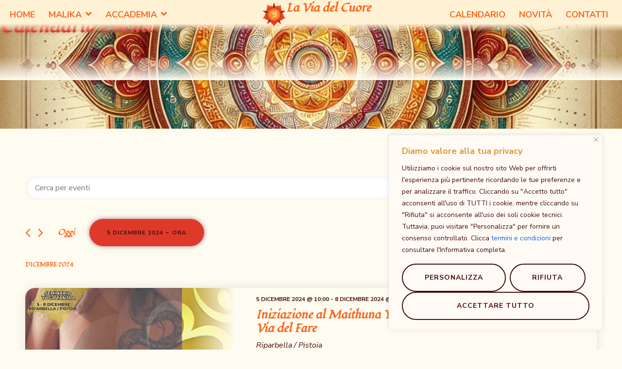

--- FILE ---
content_type: text/html; charset=UTF-8
request_url: https://www.laviadelcuore.net/corsi/elenco/?tribe_event_display=past&tribe_paged=1
body_size: 50460
content:
<!DOCTYPE html>
<html dir="ltr" lang="it-IT" prefix="og: https://ogp.me/ns#">
<head>
	<meta charset="UTF-8" />
	<meta name="viewport" content="width=device-width, initial-scale=1" />
	<link rel="profile" href="http://gmpg.org/xfn/11" />
	<link rel="pingback" href="https://www.laviadelcuore.net/xmlrpc.php" />
	<title>Eventi - La Via del Cuore</title>
<link rel='stylesheet' id='tribe-events-views-v2-bootstrap-datepicker-styles-css' href='https://www.laviadelcuore.net/wp-content/plugins/the-events-calendar/vendor/bootstrap-datepicker/css/bootstrap-datepicker.standalone.min.css' media='all' />
<link rel='stylesheet' id='tec-variables-skeleton-css' href='https://www.laviadelcuore.net/wp-content/plugins/the-events-calendar/common/src/resources/css/variables-skeleton.min.css' media='all' />
<link rel='stylesheet' id='tribe-common-skeleton-style-css' href='https://www.laviadelcuore.net/wp-content/plugins/the-events-calendar/common/src/resources/css/common-skeleton.min.css' media='all' />
<link rel='stylesheet' id='tribe-tooltipster-css-css' href='https://www.laviadelcuore.net/wp-content/plugins/the-events-calendar/common/vendor/tooltipster/tooltipster.bundle.min.css' media='all' />
<link rel='stylesheet' id='tribe-events-views-v2-skeleton-css' href='https://www.laviadelcuore.net/wp-content/plugins/the-events-calendar/src/resources/css/views-skeleton.min.css' media='all' />
	<style>img:is([sizes="auto" i], [sizes^="auto," i]) { contain-intrinsic-size: 3000px 1500px }</style>
	
		<!-- All in One SEO 4.9.0 - aioseo.com -->
	<meta name="robots" content="max-image-preview:large" />
	<link rel="canonical" href="https://www.laviadelcuore.net/corsi/elenco/" />
	<link rel="next" href="https://www.laviadelcuore.net/corsi/elenco/page/2/" />
	<meta name="generator" content="All in One SEO (AIOSEO) 4.9.0" />
		<meta property="og:locale" content="it_IT" />
		<meta property="og:site_name" content="La Via del Cuore - La via del Cuore" />
		<meta property="og:type" content="website" />
		<meta property="og:title" content="Eventi - La Via del Cuore" />
		<meta property="og:url" content="https://www.laviadelcuore.net/corsi/elenco/" />
		<meta property="og:image" content="https://www.laviadelcuore.net/wp-content/uploads/2018/03/logo-colored.png" />
		<meta property="og:image:secure_url" content="https://www.laviadelcuore.net/wp-content/uploads/2018/03/logo-colored.png" />
		<meta name="twitter:card" content="summary_large_image" />
		<meta name="twitter:title" content="Eventi - La Via del Cuore" />
		<meta name="twitter:image" content="https://www.laviadelcuore.net/wp-content/uploads/2018/03/logo-colored.png" />
		<script type="application/ld+json" class="aioseo-schema">
			{"@context":"https:\/\/schema.org","@graph":[{"@type":"BreadcrumbList","@id":"https:\/\/www.laviadelcuore.net\/corsi\/elenco\/#breadcrumblist","itemListElement":[{"@type":"ListItem","@id":"https:\/\/www.laviadelcuore.net#listItem","position":1,"name":"Home","item":"https:\/\/www.laviadelcuore.net","nextItem":{"@type":"ListItem","@id":"https:\/\/www.laviadelcuore.net\/corsi\/#listItem","name":"Archives for "}},{"@type":"ListItem","@id":"https:\/\/www.laviadelcuore.net\/corsi\/#listItem","position":2,"name":"Archives for ","previousItem":{"@type":"ListItem","@id":"https:\/\/www.laviadelcuore.net#listItem","name":"Home"}}]},{"@type":"CollectionPage","@id":"https:\/\/www.laviadelcuore.net\/corsi\/elenco\/#collectionpage","url":"https:\/\/www.laviadelcuore.net\/corsi\/elenco\/","name":"Eventi - La Via del Cuore","inLanguage":"it-IT","isPartOf":{"@id":"https:\/\/www.laviadelcuore.net\/#website"},"breadcrumb":{"@id":"https:\/\/www.laviadelcuore.net\/corsi\/elenco\/#breadcrumblist"}},{"@type":"Organization","@id":"https:\/\/www.laviadelcuore.net\/#organization","name":"Malika","description":"La via del Cuore","url":"https:\/\/www.laviadelcuore.net\/","logo":{"@type":"ImageObject","url":"https:\/\/www.laviadelcuore.net\/wp-content\/uploads\/2018\/03\/logo-colored.png","@id":"https:\/\/www.laviadelcuore.net\/corsi\/elenco\/#organizationLogo","width":1036,"height":1036},"image":{"@id":"https:\/\/www.laviadelcuore.net\/corsi\/elenco\/#organizationLogo"}},{"@type":"WebSite","@id":"https:\/\/www.laviadelcuore.net\/#website","url":"https:\/\/www.laviadelcuore.net\/","name":"Malika","description":"La via del Cuore","inLanguage":"it-IT","publisher":{"@id":"https:\/\/www.laviadelcuore.net\/#organization"}}]}
		</script>
		<!-- All in One SEO -->

<link rel="alternate" type="application/rss+xml" title="La Via del Cuore &raquo; Feed" href="https://www.laviadelcuore.net/feed/" />
<link rel="alternate" type="application/rss+xml" title="La Via del Cuore &raquo; Feed dei commenti" href="https://www.laviadelcuore.net/comments/feed/" />
<link rel="alternate" type="text/calendar" title="La Via del Cuore &raquo; iCal Feed" href="https://www.laviadelcuore.net/corsi/?ical=1" />
<link rel="alternate" type="application/rss+xml" title="La Via del Cuore &raquo; Eventi Feed" href="https://www.laviadelcuore.net/corsi/feed/" />
<script>
window._wpemojiSettings = {"baseUrl":"https:\/\/s.w.org\/images\/core\/emoji\/15.0.3\/72x72\/","ext":".png","svgUrl":"https:\/\/s.w.org\/images\/core\/emoji\/15.0.3\/svg\/","svgExt":".svg","source":{"concatemoji":"https:\/\/www.laviadelcuore.net\/wp-includes\/js\/wp-emoji-release.min.js"}};
/*! This file is auto-generated */
!function(i,n){var o,s,e;function c(e){try{var t={supportTests:e,timestamp:(new Date).valueOf()};sessionStorage.setItem(o,JSON.stringify(t))}catch(e){}}function p(e,t,n){e.clearRect(0,0,e.canvas.width,e.canvas.height),e.fillText(t,0,0);var t=new Uint32Array(e.getImageData(0,0,e.canvas.width,e.canvas.height).data),r=(e.clearRect(0,0,e.canvas.width,e.canvas.height),e.fillText(n,0,0),new Uint32Array(e.getImageData(0,0,e.canvas.width,e.canvas.height).data));return t.every(function(e,t){return e===r[t]})}function u(e,t,n){switch(t){case"flag":return n(e,"\ud83c\udff3\ufe0f\u200d\u26a7\ufe0f","\ud83c\udff3\ufe0f\u200b\u26a7\ufe0f")?!1:!n(e,"\ud83c\uddfa\ud83c\uddf3","\ud83c\uddfa\u200b\ud83c\uddf3")&&!n(e,"\ud83c\udff4\udb40\udc67\udb40\udc62\udb40\udc65\udb40\udc6e\udb40\udc67\udb40\udc7f","\ud83c\udff4\u200b\udb40\udc67\u200b\udb40\udc62\u200b\udb40\udc65\u200b\udb40\udc6e\u200b\udb40\udc67\u200b\udb40\udc7f");case"emoji":return!n(e,"\ud83d\udc26\u200d\u2b1b","\ud83d\udc26\u200b\u2b1b")}return!1}function f(e,t,n){var r="undefined"!=typeof WorkerGlobalScope&&self instanceof WorkerGlobalScope?new OffscreenCanvas(300,150):i.createElement("canvas"),a=r.getContext("2d",{willReadFrequently:!0}),o=(a.textBaseline="top",a.font="600 32px Arial",{});return e.forEach(function(e){o[e]=t(a,e,n)}),o}function t(e){var t=i.createElement("script");t.src=e,t.defer=!0,i.head.appendChild(t)}"undefined"!=typeof Promise&&(o="wpEmojiSettingsSupports",s=["flag","emoji"],n.supports={everything:!0,everythingExceptFlag:!0},e=new Promise(function(e){i.addEventListener("DOMContentLoaded",e,{once:!0})}),new Promise(function(t){var n=function(){try{var e=JSON.parse(sessionStorage.getItem(o));if("object"==typeof e&&"number"==typeof e.timestamp&&(new Date).valueOf()<e.timestamp+604800&&"object"==typeof e.supportTests)return e.supportTests}catch(e){}return null}();if(!n){if("undefined"!=typeof Worker&&"undefined"!=typeof OffscreenCanvas&&"undefined"!=typeof URL&&URL.createObjectURL&&"undefined"!=typeof Blob)try{var e="postMessage("+f.toString()+"("+[JSON.stringify(s),u.toString(),p.toString()].join(",")+"));",r=new Blob([e],{type:"text/javascript"}),a=new Worker(URL.createObjectURL(r),{name:"wpTestEmojiSupports"});return void(a.onmessage=function(e){c(n=e.data),a.terminate(),t(n)})}catch(e){}c(n=f(s,u,p))}t(n)}).then(function(e){for(var t in e)n.supports[t]=e[t],n.supports.everything=n.supports.everything&&n.supports[t],"flag"!==t&&(n.supports.everythingExceptFlag=n.supports.everythingExceptFlag&&n.supports[t]);n.supports.everythingExceptFlag=n.supports.everythingExceptFlag&&!n.supports.flag,n.DOMReady=!1,n.readyCallback=function(){n.DOMReady=!0}}).then(function(){return e}).then(function(){var e;n.supports.everything||(n.readyCallback(),(e=n.source||{}).concatemoji?t(e.concatemoji):e.wpemoji&&e.twemoji&&(t(e.twemoji),t(e.wpemoji)))}))}((window,document),window._wpemojiSettings);
</script>
<link rel='stylesheet' id='hfe-widgets-style-css' href='https://www.laviadelcuore.net/wp-content/plugins/header-footer-elementor/inc/widgets-css/frontend.css' media='all' />
<link rel='stylesheet' id='premium-addons-css' href='https://www.laviadelcuore.net/wp-content/plugins/premium-addons-for-elementor/assets/frontend/min-css/premium-addons.min.css' media='all' />
<style id='wp-emoji-styles-inline-css'>

	img.wp-smiley, img.emoji {
		display: inline !important;
		border: none !important;
		box-shadow: none !important;
		height: 1em !important;
		width: 1em !important;
		margin: 0 0.07em !important;
		vertical-align: -0.1em !important;
		background: none !important;
		padding: 0 !important;
	}
</style>
<link rel='stylesheet' id='aioseo/css/src/vue/standalone/blocks/table-of-contents/global.scss-css' href='https://www.laviadelcuore.net/wp-content/plugins/all-in-one-seo-pack/dist/Lite/assets/css/table-of-contents/global.e90f6d47.css' media='all' />
<style id='global-styles-inline-css'>
:root{--wp--preset--aspect-ratio--square: 1;--wp--preset--aspect-ratio--4-3: 4/3;--wp--preset--aspect-ratio--3-4: 3/4;--wp--preset--aspect-ratio--3-2: 3/2;--wp--preset--aspect-ratio--2-3: 2/3;--wp--preset--aspect-ratio--16-9: 16/9;--wp--preset--aspect-ratio--9-16: 9/16;--wp--preset--color--black: #000000;--wp--preset--color--cyan-bluish-gray: #abb8c3;--wp--preset--color--white: #ffffff;--wp--preset--color--pale-pink: #f78da7;--wp--preset--color--vivid-red: #cf2e2e;--wp--preset--color--luminous-vivid-orange: #ff6900;--wp--preset--color--luminous-vivid-amber: #fcb900;--wp--preset--color--light-green-cyan: #7bdcb5;--wp--preset--color--vivid-green-cyan: #00d084;--wp--preset--color--pale-cyan-blue: #8ed1fc;--wp--preset--color--vivid-cyan-blue: #0693e3;--wp--preset--color--vivid-purple: #9b51e0;--wp--preset--gradient--vivid-cyan-blue-to-vivid-purple: linear-gradient(135deg,rgba(6,147,227,1) 0%,rgb(155,81,224) 100%);--wp--preset--gradient--light-green-cyan-to-vivid-green-cyan: linear-gradient(135deg,rgb(122,220,180) 0%,rgb(0,208,130) 100%);--wp--preset--gradient--luminous-vivid-amber-to-luminous-vivid-orange: linear-gradient(135deg,rgba(252,185,0,1) 0%,rgba(255,105,0,1) 100%);--wp--preset--gradient--luminous-vivid-orange-to-vivid-red: linear-gradient(135deg,rgba(255,105,0,1) 0%,rgb(207,46,46) 100%);--wp--preset--gradient--very-light-gray-to-cyan-bluish-gray: linear-gradient(135deg,rgb(238,238,238) 0%,rgb(169,184,195) 100%);--wp--preset--gradient--cool-to-warm-spectrum: linear-gradient(135deg,rgb(74,234,220) 0%,rgb(151,120,209) 20%,rgb(207,42,186) 40%,rgb(238,44,130) 60%,rgb(251,105,98) 80%,rgb(254,248,76) 100%);--wp--preset--gradient--blush-light-purple: linear-gradient(135deg,rgb(255,206,236) 0%,rgb(152,150,240) 100%);--wp--preset--gradient--blush-bordeaux: linear-gradient(135deg,rgb(254,205,165) 0%,rgb(254,45,45) 50%,rgb(107,0,62) 100%);--wp--preset--gradient--luminous-dusk: linear-gradient(135deg,rgb(255,203,112) 0%,rgb(199,81,192) 50%,rgb(65,88,208) 100%);--wp--preset--gradient--pale-ocean: linear-gradient(135deg,rgb(255,245,203) 0%,rgb(182,227,212) 50%,rgb(51,167,181) 100%);--wp--preset--gradient--electric-grass: linear-gradient(135deg,rgb(202,248,128) 0%,rgb(113,206,126) 100%);--wp--preset--gradient--midnight: linear-gradient(135deg,rgb(2,3,129) 0%,rgb(40,116,252) 100%);--wp--preset--font-size--small: 13px;--wp--preset--font-size--medium: 20px;--wp--preset--font-size--large: 36px;--wp--preset--font-size--x-large: 42px;--wp--preset--spacing--20: 0.44rem;--wp--preset--spacing--30: 0.67rem;--wp--preset--spacing--40: 1rem;--wp--preset--spacing--50: 1.5rem;--wp--preset--spacing--60: 2.25rem;--wp--preset--spacing--70: 3.38rem;--wp--preset--spacing--80: 5.06rem;--wp--preset--shadow--natural: 6px 6px 9px rgba(0, 0, 0, 0.2);--wp--preset--shadow--deep: 12px 12px 50px rgba(0, 0, 0, 0.4);--wp--preset--shadow--sharp: 6px 6px 0px rgba(0, 0, 0, 0.2);--wp--preset--shadow--outlined: 6px 6px 0px -3px rgba(255, 255, 255, 1), 6px 6px rgba(0, 0, 0, 1);--wp--preset--shadow--crisp: 6px 6px 0px rgba(0, 0, 0, 1);}:root { --wp--style--global--content-size: 800px;--wp--style--global--wide-size: 1200px; }:where(body) { margin: 0; }.wp-site-blocks > .alignleft { float: left; margin-right: 2em; }.wp-site-blocks > .alignright { float: right; margin-left: 2em; }.wp-site-blocks > .aligncenter { justify-content: center; margin-left: auto; margin-right: auto; }:where(.wp-site-blocks) > * { margin-block-start: 24px; margin-block-end: 0; }:where(.wp-site-blocks) > :first-child { margin-block-start: 0; }:where(.wp-site-blocks) > :last-child { margin-block-end: 0; }:root { --wp--style--block-gap: 24px; }:root :where(.is-layout-flow) > :first-child{margin-block-start: 0;}:root :where(.is-layout-flow) > :last-child{margin-block-end: 0;}:root :where(.is-layout-flow) > *{margin-block-start: 24px;margin-block-end: 0;}:root :where(.is-layout-constrained) > :first-child{margin-block-start: 0;}:root :where(.is-layout-constrained) > :last-child{margin-block-end: 0;}:root :where(.is-layout-constrained) > *{margin-block-start: 24px;margin-block-end: 0;}:root :where(.is-layout-flex){gap: 24px;}:root :where(.is-layout-grid){gap: 24px;}.is-layout-flow > .alignleft{float: left;margin-inline-start: 0;margin-inline-end: 2em;}.is-layout-flow > .alignright{float: right;margin-inline-start: 2em;margin-inline-end: 0;}.is-layout-flow > .aligncenter{margin-left: auto !important;margin-right: auto !important;}.is-layout-constrained > .alignleft{float: left;margin-inline-start: 0;margin-inline-end: 2em;}.is-layout-constrained > .alignright{float: right;margin-inline-start: 2em;margin-inline-end: 0;}.is-layout-constrained > .aligncenter{margin-left: auto !important;margin-right: auto !important;}.is-layout-constrained > :where(:not(.alignleft):not(.alignright):not(.alignfull)){max-width: var(--wp--style--global--content-size);margin-left: auto !important;margin-right: auto !important;}.is-layout-constrained > .alignwide{max-width: var(--wp--style--global--wide-size);}body .is-layout-flex{display: flex;}.is-layout-flex{flex-wrap: wrap;align-items: center;}.is-layout-flex > :is(*, div){margin: 0;}body .is-layout-grid{display: grid;}.is-layout-grid > :is(*, div){margin: 0;}body{padding-top: 0px;padding-right: 0px;padding-bottom: 0px;padding-left: 0px;}a:where(:not(.wp-element-button)){text-decoration: underline;}:root :where(.wp-element-button, .wp-block-button__link){background-color: #32373c;border-width: 0;color: #fff;font-family: inherit;font-size: inherit;line-height: inherit;padding: calc(0.667em + 2px) calc(1.333em + 2px);text-decoration: none;}.has-black-color{color: var(--wp--preset--color--black) !important;}.has-cyan-bluish-gray-color{color: var(--wp--preset--color--cyan-bluish-gray) !important;}.has-white-color{color: var(--wp--preset--color--white) !important;}.has-pale-pink-color{color: var(--wp--preset--color--pale-pink) !important;}.has-vivid-red-color{color: var(--wp--preset--color--vivid-red) !important;}.has-luminous-vivid-orange-color{color: var(--wp--preset--color--luminous-vivid-orange) !important;}.has-luminous-vivid-amber-color{color: var(--wp--preset--color--luminous-vivid-amber) !important;}.has-light-green-cyan-color{color: var(--wp--preset--color--light-green-cyan) !important;}.has-vivid-green-cyan-color{color: var(--wp--preset--color--vivid-green-cyan) !important;}.has-pale-cyan-blue-color{color: var(--wp--preset--color--pale-cyan-blue) !important;}.has-vivid-cyan-blue-color{color: var(--wp--preset--color--vivid-cyan-blue) !important;}.has-vivid-purple-color{color: var(--wp--preset--color--vivid-purple) !important;}.has-black-background-color{background-color: var(--wp--preset--color--black) !important;}.has-cyan-bluish-gray-background-color{background-color: var(--wp--preset--color--cyan-bluish-gray) !important;}.has-white-background-color{background-color: var(--wp--preset--color--white) !important;}.has-pale-pink-background-color{background-color: var(--wp--preset--color--pale-pink) !important;}.has-vivid-red-background-color{background-color: var(--wp--preset--color--vivid-red) !important;}.has-luminous-vivid-orange-background-color{background-color: var(--wp--preset--color--luminous-vivid-orange) !important;}.has-luminous-vivid-amber-background-color{background-color: var(--wp--preset--color--luminous-vivid-amber) !important;}.has-light-green-cyan-background-color{background-color: var(--wp--preset--color--light-green-cyan) !important;}.has-vivid-green-cyan-background-color{background-color: var(--wp--preset--color--vivid-green-cyan) !important;}.has-pale-cyan-blue-background-color{background-color: var(--wp--preset--color--pale-cyan-blue) !important;}.has-vivid-cyan-blue-background-color{background-color: var(--wp--preset--color--vivid-cyan-blue) !important;}.has-vivid-purple-background-color{background-color: var(--wp--preset--color--vivid-purple) !important;}.has-black-border-color{border-color: var(--wp--preset--color--black) !important;}.has-cyan-bluish-gray-border-color{border-color: var(--wp--preset--color--cyan-bluish-gray) !important;}.has-white-border-color{border-color: var(--wp--preset--color--white) !important;}.has-pale-pink-border-color{border-color: var(--wp--preset--color--pale-pink) !important;}.has-vivid-red-border-color{border-color: var(--wp--preset--color--vivid-red) !important;}.has-luminous-vivid-orange-border-color{border-color: var(--wp--preset--color--luminous-vivid-orange) !important;}.has-luminous-vivid-amber-border-color{border-color: var(--wp--preset--color--luminous-vivid-amber) !important;}.has-light-green-cyan-border-color{border-color: var(--wp--preset--color--light-green-cyan) !important;}.has-vivid-green-cyan-border-color{border-color: var(--wp--preset--color--vivid-green-cyan) !important;}.has-pale-cyan-blue-border-color{border-color: var(--wp--preset--color--pale-cyan-blue) !important;}.has-vivid-cyan-blue-border-color{border-color: var(--wp--preset--color--vivid-cyan-blue) !important;}.has-vivid-purple-border-color{border-color: var(--wp--preset--color--vivid-purple) !important;}.has-vivid-cyan-blue-to-vivid-purple-gradient-background{background: var(--wp--preset--gradient--vivid-cyan-blue-to-vivid-purple) !important;}.has-light-green-cyan-to-vivid-green-cyan-gradient-background{background: var(--wp--preset--gradient--light-green-cyan-to-vivid-green-cyan) !important;}.has-luminous-vivid-amber-to-luminous-vivid-orange-gradient-background{background: var(--wp--preset--gradient--luminous-vivid-amber-to-luminous-vivid-orange) !important;}.has-luminous-vivid-orange-to-vivid-red-gradient-background{background: var(--wp--preset--gradient--luminous-vivid-orange-to-vivid-red) !important;}.has-very-light-gray-to-cyan-bluish-gray-gradient-background{background: var(--wp--preset--gradient--very-light-gray-to-cyan-bluish-gray) !important;}.has-cool-to-warm-spectrum-gradient-background{background: var(--wp--preset--gradient--cool-to-warm-spectrum) !important;}.has-blush-light-purple-gradient-background{background: var(--wp--preset--gradient--blush-light-purple) !important;}.has-blush-bordeaux-gradient-background{background: var(--wp--preset--gradient--blush-bordeaux) !important;}.has-luminous-dusk-gradient-background{background: var(--wp--preset--gradient--luminous-dusk) !important;}.has-pale-ocean-gradient-background{background: var(--wp--preset--gradient--pale-ocean) !important;}.has-electric-grass-gradient-background{background: var(--wp--preset--gradient--electric-grass) !important;}.has-midnight-gradient-background{background: var(--wp--preset--gradient--midnight) !important;}.has-small-font-size{font-size: var(--wp--preset--font-size--small) !important;}.has-medium-font-size{font-size: var(--wp--preset--font-size--medium) !important;}.has-large-font-size{font-size: var(--wp--preset--font-size--large) !important;}.has-x-large-font-size{font-size: var(--wp--preset--font-size--x-large) !important;}
:root :where(.wp-block-pullquote){font-size: 1.5em;line-height: 1.6;}
</style>
<link rel='stylesheet' id='rtec_styles-css' href='https://www.laviadelcuore.net/wp-content/plugins/registrations-for-the-events-calendar/css/rtec-styles.css' media='all' />
<link rel='stylesheet' id='tribe-events-v2-single-skeleton-css' href='https://www.laviadelcuore.net/wp-content/plugins/the-events-calendar/src/resources/css/tribe-events-single-skeleton.min.css' media='all' />
<link rel='stylesheet' id='tribe-events-v2-single-skeleton-full-css' href='https://www.laviadelcuore.net/wp-content/plugins/the-events-calendar/src/resources/css/tribe-events-single-full.min.css' media='all' />
<link rel='stylesheet' id='tec-events-elementor-widgets-base-styles-css' href='https://www.laviadelcuore.net/wp-content/plugins/the-events-calendar/src/resources/css/integrations/plugins/elementor/widgets/widget-base.min.css' media='all' />
<link rel='stylesheet' id='mc4wp-form-basic-css' href='https://www.laviadelcuore.net/wp-content/plugins/mailchimp-for-wp/assets/css/form-basic.css' media='all' />
<link rel='stylesheet' id='hfe-style-css' href='https://www.laviadelcuore.net/wp-content/plugins/header-footer-elementor/assets/css/header-footer-elementor.css' media='all' />
<link rel='stylesheet' id='elementor-icons-css' href='https://www.laviadelcuore.net/wp-content/plugins/elementor/assets/lib/eicons/css/elementor-icons.min.css' media='all' />
<link rel='stylesheet' id='elementor-frontend-css' href='https://www.laviadelcuore.net/wp-content/plugins/elementor/assets/css/frontend.min.css' media='all' />
<style id='elementor-frontend-inline-css'>
@-webkit-keyframes ha_fadeIn{0%{opacity:0}to{opacity:1}}@keyframes ha_fadeIn{0%{opacity:0}to{opacity:1}}@-webkit-keyframes ha_zoomIn{0%{opacity:0;-webkit-transform:scale3d(.3,.3,.3);transform:scale3d(.3,.3,.3)}50%{opacity:1}}@keyframes ha_zoomIn{0%{opacity:0;-webkit-transform:scale3d(.3,.3,.3);transform:scale3d(.3,.3,.3)}50%{opacity:1}}@-webkit-keyframes ha_rollIn{0%{opacity:0;-webkit-transform:translate3d(-100%,0,0) rotate3d(0,0,1,-120deg);transform:translate3d(-100%,0,0) rotate3d(0,0,1,-120deg)}to{opacity:1}}@keyframes ha_rollIn{0%{opacity:0;-webkit-transform:translate3d(-100%,0,0) rotate3d(0,0,1,-120deg);transform:translate3d(-100%,0,0) rotate3d(0,0,1,-120deg)}to{opacity:1}}@-webkit-keyframes ha_bounce{0%,20%,53%,to{-webkit-animation-timing-function:cubic-bezier(.215,.61,.355,1);animation-timing-function:cubic-bezier(.215,.61,.355,1)}40%,43%{-webkit-transform:translate3d(0,-30px,0) scaleY(1.1);transform:translate3d(0,-30px,0) scaleY(1.1);-webkit-animation-timing-function:cubic-bezier(.755,.05,.855,.06);animation-timing-function:cubic-bezier(.755,.05,.855,.06)}70%{-webkit-transform:translate3d(0,-15px,0) scaleY(1.05);transform:translate3d(0,-15px,0) scaleY(1.05);-webkit-animation-timing-function:cubic-bezier(.755,.05,.855,.06);animation-timing-function:cubic-bezier(.755,.05,.855,.06)}80%{-webkit-transition-timing-function:cubic-bezier(.215,.61,.355,1);transition-timing-function:cubic-bezier(.215,.61,.355,1);-webkit-transform:translate3d(0,0,0) scaleY(.95);transform:translate3d(0,0,0) scaleY(.95)}90%{-webkit-transform:translate3d(0,-4px,0) scaleY(1.02);transform:translate3d(0,-4px,0) scaleY(1.02)}}@keyframes ha_bounce{0%,20%,53%,to{-webkit-animation-timing-function:cubic-bezier(.215,.61,.355,1);animation-timing-function:cubic-bezier(.215,.61,.355,1)}40%,43%{-webkit-transform:translate3d(0,-30px,0) scaleY(1.1);transform:translate3d(0,-30px,0) scaleY(1.1);-webkit-animation-timing-function:cubic-bezier(.755,.05,.855,.06);animation-timing-function:cubic-bezier(.755,.05,.855,.06)}70%{-webkit-transform:translate3d(0,-15px,0) scaleY(1.05);transform:translate3d(0,-15px,0) scaleY(1.05);-webkit-animation-timing-function:cubic-bezier(.755,.05,.855,.06);animation-timing-function:cubic-bezier(.755,.05,.855,.06)}80%{-webkit-transition-timing-function:cubic-bezier(.215,.61,.355,1);transition-timing-function:cubic-bezier(.215,.61,.355,1);-webkit-transform:translate3d(0,0,0) scaleY(.95);transform:translate3d(0,0,0) scaleY(.95)}90%{-webkit-transform:translate3d(0,-4px,0) scaleY(1.02);transform:translate3d(0,-4px,0) scaleY(1.02)}}@-webkit-keyframes ha_bounceIn{0%,20%,40%,60%,80%,to{-webkit-animation-timing-function:cubic-bezier(.215,.61,.355,1);animation-timing-function:cubic-bezier(.215,.61,.355,1)}0%{opacity:0;-webkit-transform:scale3d(.3,.3,.3);transform:scale3d(.3,.3,.3)}20%{-webkit-transform:scale3d(1.1,1.1,1.1);transform:scale3d(1.1,1.1,1.1)}40%{-webkit-transform:scale3d(.9,.9,.9);transform:scale3d(.9,.9,.9)}60%{opacity:1;-webkit-transform:scale3d(1.03,1.03,1.03);transform:scale3d(1.03,1.03,1.03)}80%{-webkit-transform:scale3d(.97,.97,.97);transform:scale3d(.97,.97,.97)}to{opacity:1}}@keyframes ha_bounceIn{0%,20%,40%,60%,80%,to{-webkit-animation-timing-function:cubic-bezier(.215,.61,.355,1);animation-timing-function:cubic-bezier(.215,.61,.355,1)}0%{opacity:0;-webkit-transform:scale3d(.3,.3,.3);transform:scale3d(.3,.3,.3)}20%{-webkit-transform:scale3d(1.1,1.1,1.1);transform:scale3d(1.1,1.1,1.1)}40%{-webkit-transform:scale3d(.9,.9,.9);transform:scale3d(.9,.9,.9)}60%{opacity:1;-webkit-transform:scale3d(1.03,1.03,1.03);transform:scale3d(1.03,1.03,1.03)}80%{-webkit-transform:scale3d(.97,.97,.97);transform:scale3d(.97,.97,.97)}to{opacity:1}}@-webkit-keyframes ha_flipInX{0%{opacity:0;-webkit-transform:perspective(400px) rotate3d(1,0,0,90deg);transform:perspective(400px) rotate3d(1,0,0,90deg);-webkit-animation-timing-function:ease-in;animation-timing-function:ease-in}40%{-webkit-transform:perspective(400px) rotate3d(1,0,0,-20deg);transform:perspective(400px) rotate3d(1,0,0,-20deg);-webkit-animation-timing-function:ease-in;animation-timing-function:ease-in}60%{opacity:1;-webkit-transform:perspective(400px) rotate3d(1,0,0,10deg);transform:perspective(400px) rotate3d(1,0,0,10deg)}80%{-webkit-transform:perspective(400px) rotate3d(1,0,0,-5deg);transform:perspective(400px) rotate3d(1,0,0,-5deg)}}@keyframes ha_flipInX{0%{opacity:0;-webkit-transform:perspective(400px) rotate3d(1,0,0,90deg);transform:perspective(400px) rotate3d(1,0,0,90deg);-webkit-animation-timing-function:ease-in;animation-timing-function:ease-in}40%{-webkit-transform:perspective(400px) rotate3d(1,0,0,-20deg);transform:perspective(400px) rotate3d(1,0,0,-20deg);-webkit-animation-timing-function:ease-in;animation-timing-function:ease-in}60%{opacity:1;-webkit-transform:perspective(400px) rotate3d(1,0,0,10deg);transform:perspective(400px) rotate3d(1,0,0,10deg)}80%{-webkit-transform:perspective(400px) rotate3d(1,0,0,-5deg);transform:perspective(400px) rotate3d(1,0,0,-5deg)}}@-webkit-keyframes ha_flipInY{0%{opacity:0;-webkit-transform:perspective(400px) rotate3d(0,1,0,90deg);transform:perspective(400px) rotate3d(0,1,0,90deg);-webkit-animation-timing-function:ease-in;animation-timing-function:ease-in}40%{-webkit-transform:perspective(400px) rotate3d(0,1,0,-20deg);transform:perspective(400px) rotate3d(0,1,0,-20deg);-webkit-animation-timing-function:ease-in;animation-timing-function:ease-in}60%{opacity:1;-webkit-transform:perspective(400px) rotate3d(0,1,0,10deg);transform:perspective(400px) rotate3d(0,1,0,10deg)}80%{-webkit-transform:perspective(400px) rotate3d(0,1,0,-5deg);transform:perspective(400px) rotate3d(0,1,0,-5deg)}}@keyframes ha_flipInY{0%{opacity:0;-webkit-transform:perspective(400px) rotate3d(0,1,0,90deg);transform:perspective(400px) rotate3d(0,1,0,90deg);-webkit-animation-timing-function:ease-in;animation-timing-function:ease-in}40%{-webkit-transform:perspective(400px) rotate3d(0,1,0,-20deg);transform:perspective(400px) rotate3d(0,1,0,-20deg);-webkit-animation-timing-function:ease-in;animation-timing-function:ease-in}60%{opacity:1;-webkit-transform:perspective(400px) rotate3d(0,1,0,10deg);transform:perspective(400px) rotate3d(0,1,0,10deg)}80%{-webkit-transform:perspective(400px) rotate3d(0,1,0,-5deg);transform:perspective(400px) rotate3d(0,1,0,-5deg)}}@-webkit-keyframes ha_swing{20%{-webkit-transform:rotate3d(0,0,1,15deg);transform:rotate3d(0,0,1,15deg)}40%{-webkit-transform:rotate3d(0,0,1,-10deg);transform:rotate3d(0,0,1,-10deg)}60%{-webkit-transform:rotate3d(0,0,1,5deg);transform:rotate3d(0,0,1,5deg)}80%{-webkit-transform:rotate3d(0,0,1,-5deg);transform:rotate3d(0,0,1,-5deg)}}@keyframes ha_swing{20%{-webkit-transform:rotate3d(0,0,1,15deg);transform:rotate3d(0,0,1,15deg)}40%{-webkit-transform:rotate3d(0,0,1,-10deg);transform:rotate3d(0,0,1,-10deg)}60%{-webkit-transform:rotate3d(0,0,1,5deg);transform:rotate3d(0,0,1,5deg)}80%{-webkit-transform:rotate3d(0,0,1,-5deg);transform:rotate3d(0,0,1,-5deg)}}@-webkit-keyframes ha_slideInDown{0%{visibility:visible;-webkit-transform:translate3d(0,-100%,0);transform:translate3d(0,-100%,0)}}@keyframes ha_slideInDown{0%{visibility:visible;-webkit-transform:translate3d(0,-100%,0);transform:translate3d(0,-100%,0)}}@-webkit-keyframes ha_slideInUp{0%{visibility:visible;-webkit-transform:translate3d(0,100%,0);transform:translate3d(0,100%,0)}}@keyframes ha_slideInUp{0%{visibility:visible;-webkit-transform:translate3d(0,100%,0);transform:translate3d(0,100%,0)}}@-webkit-keyframes ha_slideInLeft{0%{visibility:visible;-webkit-transform:translate3d(-100%,0,0);transform:translate3d(-100%,0,0)}}@keyframes ha_slideInLeft{0%{visibility:visible;-webkit-transform:translate3d(-100%,0,0);transform:translate3d(-100%,0,0)}}@-webkit-keyframes ha_slideInRight{0%{visibility:visible;-webkit-transform:translate3d(100%,0,0);transform:translate3d(100%,0,0)}}@keyframes ha_slideInRight{0%{visibility:visible;-webkit-transform:translate3d(100%,0,0);transform:translate3d(100%,0,0)}}.ha_fadeIn{-webkit-animation-name:ha_fadeIn;animation-name:ha_fadeIn}.ha_zoomIn{-webkit-animation-name:ha_zoomIn;animation-name:ha_zoomIn}.ha_rollIn{-webkit-animation-name:ha_rollIn;animation-name:ha_rollIn}.ha_bounce{-webkit-transform-origin:center bottom;-ms-transform-origin:center bottom;transform-origin:center bottom;-webkit-animation-name:ha_bounce;animation-name:ha_bounce}.ha_bounceIn{-webkit-animation-name:ha_bounceIn;animation-name:ha_bounceIn;-webkit-animation-duration:.75s;-webkit-animation-duration:calc(var(--animate-duration)*.75);animation-duration:.75s;animation-duration:calc(var(--animate-duration)*.75)}.ha_flipInX,.ha_flipInY{-webkit-animation-name:ha_flipInX;animation-name:ha_flipInX;-webkit-backface-visibility:visible!important;backface-visibility:visible!important}.ha_flipInY{-webkit-animation-name:ha_flipInY;animation-name:ha_flipInY}.ha_swing{-webkit-transform-origin:top center;-ms-transform-origin:top center;transform-origin:top center;-webkit-animation-name:ha_swing;animation-name:ha_swing}.ha_slideInDown{-webkit-animation-name:ha_slideInDown;animation-name:ha_slideInDown}.ha_slideInUp{-webkit-animation-name:ha_slideInUp;animation-name:ha_slideInUp}.ha_slideInLeft{-webkit-animation-name:ha_slideInLeft;animation-name:ha_slideInLeft}.ha_slideInRight{-webkit-animation-name:ha_slideInRight;animation-name:ha_slideInRight}.ha-css-transform-yes{-webkit-transition-duration:var(--ha-tfx-transition-duration, .2s);transition-duration:var(--ha-tfx-transition-duration, .2s);-webkit-transition-property:-webkit-transform;transition-property:transform;transition-property:transform,-webkit-transform;-webkit-transform:translate(var(--ha-tfx-translate-x, 0),var(--ha-tfx-translate-y, 0)) scale(var(--ha-tfx-scale-x, 1),var(--ha-tfx-scale-y, 1)) skew(var(--ha-tfx-skew-x, 0),var(--ha-tfx-skew-y, 0)) rotateX(var(--ha-tfx-rotate-x, 0)) rotateY(var(--ha-tfx-rotate-y, 0)) rotateZ(var(--ha-tfx-rotate-z, 0));transform:translate(var(--ha-tfx-translate-x, 0),var(--ha-tfx-translate-y, 0)) scale(var(--ha-tfx-scale-x, 1),var(--ha-tfx-scale-y, 1)) skew(var(--ha-tfx-skew-x, 0),var(--ha-tfx-skew-y, 0)) rotateX(var(--ha-tfx-rotate-x, 0)) rotateY(var(--ha-tfx-rotate-y, 0)) rotateZ(var(--ha-tfx-rotate-z, 0))}.ha-css-transform-yes:hover{-webkit-transform:translate(var(--ha-tfx-translate-x-hover, var(--ha-tfx-translate-x, 0)),var(--ha-tfx-translate-y-hover, var(--ha-tfx-translate-y, 0))) scale(var(--ha-tfx-scale-x-hover, var(--ha-tfx-scale-x, 1)),var(--ha-tfx-scale-y-hover, var(--ha-tfx-scale-y, 1))) skew(var(--ha-tfx-skew-x-hover, var(--ha-tfx-skew-x, 0)),var(--ha-tfx-skew-y-hover, var(--ha-tfx-skew-y, 0))) rotateX(var(--ha-tfx-rotate-x-hover, var(--ha-tfx-rotate-x, 0))) rotateY(var(--ha-tfx-rotate-y-hover, var(--ha-tfx-rotate-y, 0))) rotateZ(var(--ha-tfx-rotate-z-hover, var(--ha-tfx-rotate-z, 0)));transform:translate(var(--ha-tfx-translate-x-hover, var(--ha-tfx-translate-x, 0)),var(--ha-tfx-translate-y-hover, var(--ha-tfx-translate-y, 0))) scale(var(--ha-tfx-scale-x-hover, var(--ha-tfx-scale-x, 1)),var(--ha-tfx-scale-y-hover, var(--ha-tfx-scale-y, 1))) skew(var(--ha-tfx-skew-x-hover, var(--ha-tfx-skew-x, 0)),var(--ha-tfx-skew-y-hover, var(--ha-tfx-skew-y, 0))) rotateX(var(--ha-tfx-rotate-x-hover, var(--ha-tfx-rotate-x, 0))) rotateY(var(--ha-tfx-rotate-y-hover, var(--ha-tfx-rotate-y, 0))) rotateZ(var(--ha-tfx-rotate-z-hover, var(--ha-tfx-rotate-z, 0)))}.happy-addon>.elementor-widget-container{word-wrap:break-word;overflow-wrap:break-word}.happy-addon>.elementor-widget-container,.happy-addon>.elementor-widget-container *{-webkit-box-sizing:border-box;box-sizing:border-box}.happy-addon p:empty{display:none}.happy-addon .elementor-inline-editing{min-height:auto!important}.happy-addon-pro img{max-width:100%;height:auto;-o-object-fit:cover;object-fit:cover}.ha-screen-reader-text{position:absolute;overflow:hidden;clip:rect(1px,1px,1px,1px);margin:-1px;padding:0;width:1px;height:1px;border:0;word-wrap:normal!important;-webkit-clip-path:inset(50%);clip-path:inset(50%)}.ha-has-bg-overlay>.elementor-widget-container{position:relative;z-index:1}.ha-has-bg-overlay>.elementor-widget-container:before{position:absolute;top:0;left:0;z-index:-1;width:100%;height:100%;content:""}.ha-popup--is-enabled .ha-js-popup,.ha-popup--is-enabled .ha-js-popup img{cursor:-webkit-zoom-in!important;cursor:zoom-in!important}.mfp-wrap .mfp-arrow,.mfp-wrap .mfp-close{background-color:transparent}.mfp-wrap .mfp-arrow:focus,.mfp-wrap .mfp-close:focus{outline-width:thin}.ha-advanced-tooltip-enable{position:relative;cursor:pointer;--ha-tooltip-arrow-color:black;--ha-tooltip-arrow-distance:0}.ha-advanced-tooltip-enable .ha-advanced-tooltip-content{position:absolute;z-index:999;display:none;padding:5px 0;width:120px;height:auto;border-radius:6px;background-color:#000;color:#fff;text-align:center;opacity:0}.ha-advanced-tooltip-enable .ha-advanced-tooltip-content::after{position:absolute;border-width:5px;border-style:solid;content:""}.ha-advanced-tooltip-enable .ha-advanced-tooltip-content.no-arrow::after{visibility:hidden}.ha-advanced-tooltip-enable .ha-advanced-tooltip-content.show{display:inline-block;opacity:1}.ha-advanced-tooltip-enable.ha-advanced-tooltip-top .ha-advanced-tooltip-content,body[data-elementor-device-mode=tablet] .ha-advanced-tooltip-enable.ha-advanced-tooltip-tablet-top .ha-advanced-tooltip-content{top:unset;right:0;bottom:calc(101% + var(--ha-tooltip-arrow-distance));left:0;margin:0 auto}.ha-advanced-tooltip-enable.ha-advanced-tooltip-top .ha-advanced-tooltip-content::after,body[data-elementor-device-mode=tablet] .ha-advanced-tooltip-enable.ha-advanced-tooltip-tablet-top .ha-advanced-tooltip-content::after{top:100%;right:unset;bottom:unset;left:50%;border-color:var(--ha-tooltip-arrow-color) transparent transparent transparent;-webkit-transform:translateX(-50%);-ms-transform:translateX(-50%);transform:translateX(-50%)}.ha-advanced-tooltip-enable.ha-advanced-tooltip-bottom .ha-advanced-tooltip-content,body[data-elementor-device-mode=tablet] .ha-advanced-tooltip-enable.ha-advanced-tooltip-tablet-bottom .ha-advanced-tooltip-content{top:calc(101% + var(--ha-tooltip-arrow-distance));right:0;bottom:unset;left:0;margin:0 auto}.ha-advanced-tooltip-enable.ha-advanced-tooltip-bottom .ha-advanced-tooltip-content::after,body[data-elementor-device-mode=tablet] .ha-advanced-tooltip-enable.ha-advanced-tooltip-tablet-bottom .ha-advanced-tooltip-content::after{top:unset;right:unset;bottom:100%;left:50%;border-color:transparent transparent var(--ha-tooltip-arrow-color) transparent;-webkit-transform:translateX(-50%);-ms-transform:translateX(-50%);transform:translateX(-50%)}.ha-advanced-tooltip-enable.ha-advanced-tooltip-left .ha-advanced-tooltip-content,body[data-elementor-device-mode=tablet] .ha-advanced-tooltip-enable.ha-advanced-tooltip-tablet-left .ha-advanced-tooltip-content{top:50%;right:calc(101% + var(--ha-tooltip-arrow-distance));bottom:unset;left:unset;-webkit-transform:translateY(-50%);-ms-transform:translateY(-50%);transform:translateY(-50%)}.ha-advanced-tooltip-enable.ha-advanced-tooltip-left .ha-advanced-tooltip-content::after,body[data-elementor-device-mode=tablet] .ha-advanced-tooltip-enable.ha-advanced-tooltip-tablet-left .ha-advanced-tooltip-content::after{top:50%;right:unset;bottom:unset;left:100%;border-color:transparent transparent transparent var(--ha-tooltip-arrow-color);-webkit-transform:translateY(-50%);-ms-transform:translateY(-50%);transform:translateY(-50%)}.ha-advanced-tooltip-enable.ha-advanced-tooltip-right .ha-advanced-tooltip-content,body[data-elementor-device-mode=tablet] .ha-advanced-tooltip-enable.ha-advanced-tooltip-tablet-right .ha-advanced-tooltip-content{top:50%;right:unset;bottom:unset;left:calc(101% + var(--ha-tooltip-arrow-distance));-webkit-transform:translateY(-50%);-ms-transform:translateY(-50%);transform:translateY(-50%)}.ha-advanced-tooltip-enable.ha-advanced-tooltip-right .ha-advanced-tooltip-content::after,body[data-elementor-device-mode=tablet] .ha-advanced-tooltip-enable.ha-advanced-tooltip-tablet-right .ha-advanced-tooltip-content::after{top:50%;right:100%;bottom:unset;left:unset;border-color:transparent var(--ha-tooltip-arrow-color) transparent transparent;-webkit-transform:translateY(-50%);-ms-transform:translateY(-50%);transform:translateY(-50%)}body[data-elementor-device-mode=mobile] .ha-advanced-tooltip-enable.ha-advanced-tooltip-mobile-top .ha-advanced-tooltip-content{top:unset;right:0;bottom:calc(101% + var(--ha-tooltip-arrow-distance));left:0;margin:0 auto}body[data-elementor-device-mode=mobile] .ha-advanced-tooltip-enable.ha-advanced-tooltip-mobile-top .ha-advanced-tooltip-content::after{top:100%;right:unset;bottom:unset;left:50%;border-color:var(--ha-tooltip-arrow-color) transparent transparent transparent;-webkit-transform:translateX(-50%);-ms-transform:translateX(-50%);transform:translateX(-50%)}body[data-elementor-device-mode=mobile] .ha-advanced-tooltip-enable.ha-advanced-tooltip-mobile-bottom .ha-advanced-tooltip-content{top:calc(101% + var(--ha-tooltip-arrow-distance));right:0;bottom:unset;left:0;margin:0 auto}body[data-elementor-device-mode=mobile] .ha-advanced-tooltip-enable.ha-advanced-tooltip-mobile-bottom .ha-advanced-tooltip-content::after{top:unset;right:unset;bottom:100%;left:50%;border-color:transparent transparent var(--ha-tooltip-arrow-color) transparent;-webkit-transform:translateX(-50%);-ms-transform:translateX(-50%);transform:translateX(-50%)}body[data-elementor-device-mode=mobile] .ha-advanced-tooltip-enable.ha-advanced-tooltip-mobile-left .ha-advanced-tooltip-content{top:50%;right:calc(101% + var(--ha-tooltip-arrow-distance));bottom:unset;left:unset;-webkit-transform:translateY(-50%);-ms-transform:translateY(-50%);transform:translateY(-50%)}body[data-elementor-device-mode=mobile] .ha-advanced-tooltip-enable.ha-advanced-tooltip-mobile-left .ha-advanced-tooltip-content::after{top:50%;right:unset;bottom:unset;left:100%;border-color:transparent transparent transparent var(--ha-tooltip-arrow-color);-webkit-transform:translateY(-50%);-ms-transform:translateY(-50%);transform:translateY(-50%)}body[data-elementor-device-mode=mobile] .ha-advanced-tooltip-enable.ha-advanced-tooltip-mobile-right .ha-advanced-tooltip-content{top:50%;right:unset;bottom:unset;left:calc(101% + var(--ha-tooltip-arrow-distance));-webkit-transform:translateY(-50%);-ms-transform:translateY(-50%);transform:translateY(-50%)}body[data-elementor-device-mode=mobile] .ha-advanced-tooltip-enable.ha-advanced-tooltip-mobile-right .ha-advanced-tooltip-content::after{top:50%;right:100%;bottom:unset;left:unset;border-color:transparent var(--ha-tooltip-arrow-color) transparent transparent;-webkit-transform:translateY(-50%);-ms-transform:translateY(-50%);transform:translateY(-50%)}body.elementor-editor-active .happy-addon.ha-gravityforms .gform_wrapper{display:block!important}.ha-scroll-to-top-wrap.ha-scroll-to-top-hide{display:none}.ha-scroll-to-top-wrap.edit-mode,.ha-scroll-to-top-wrap.single-page-off{display:none!important}.ha-scroll-to-top-button{position:fixed;right:15px;bottom:15px;z-index:9999;display:-webkit-box;display:-webkit-flex;display:-ms-flexbox;display:flex;-webkit-box-align:center;-webkit-align-items:center;align-items:center;-ms-flex-align:center;-webkit-box-pack:center;-ms-flex-pack:center;-webkit-justify-content:center;justify-content:center;width:50px;height:50px;border-radius:50px;background-color:#5636d1;color:#fff;text-align:center;opacity:1;cursor:pointer;-webkit-transition:all .3s;transition:all .3s}.ha-scroll-to-top-button i{color:#fff;font-size:16px}.ha-scroll-to-top-button:hover{background-color:#e2498a}
</style>
<link rel='stylesheet' id='elementor-post-4419-css' href='https://www.laviadelcuore.net/wp-content/uploads/elementor/css/post-4419.css' media='all' />
<link rel='stylesheet' id='font-awesome-5-all-css' href='https://www.laviadelcuore.net/wp-content/plugins/elementor/assets/lib/font-awesome/css/all.min.css' media='all' />
<link rel='stylesheet' id='font-awesome-4-shim-css' href='https://www.laviadelcuore.net/wp-content/plugins/elementor/assets/lib/font-awesome/css/v4-shims.min.css' media='all' />
<link rel='stylesheet' id='elementor-post-5259-css' href='https://www.laviadelcuore.net/wp-content/uploads/elementor/css/post-5259.css' media='all' />
<link rel='stylesheet' id='happy-icons-css' href='https://www.laviadelcuore.net/wp-content/plugins/happy-elementor-addons/assets/fonts/style.min.css' media='all' />
<link rel='stylesheet' id='font-awesome-css' href='https://www.laviadelcuore.net/wp-content/plugins/elementor/assets/lib/font-awesome/css/font-awesome.min.css' media='all' />
<link rel='stylesheet' id='happy-elementor-addons-5259-css' href='https://www.laviadelcuore.net/wp-content/uploads/happyaddons/css/ha-5259.css' media='all' />
<link rel='stylesheet' id='elementor-post-5323-css' href='https://www.laviadelcuore.net/wp-content/uploads/elementor/css/post-5323.css' media='all' />
<link rel='stylesheet' id='happy-elementor-addons-5323-css' href='https://www.laviadelcuore.net/wp-content/uploads/happyaddons/css/ha-5323.css' media='all' />
<link rel='stylesheet' id='hello-elementor-css' href='https://www.laviadelcuore.net/wp-content/themes/hello-elementor/style.min.css' media='all' />
<link rel='stylesheet' id='hello-elementor-theme-style-css' href='https://www.laviadelcuore.net/wp-content/themes/hello-elementor/theme.min.css' media='all' />
<link rel='stylesheet' id='hello-elementor-header-footer-css' href='https://www.laviadelcuore.net/wp-content/themes/hello-elementor/header-footer.min.css' media='all' />
<link rel='stylesheet' id='hfe-elementor-icons-css' href='https://www.laviadelcuore.net/wp-content/plugins/elementor/assets/lib/eicons/css/elementor-icons.min.css' media='all' />
<link rel='stylesheet' id='hfe-icons-list-css' href='https://www.laviadelcuore.net/wp-content/plugins/elementor/assets/css/widget-icon-list.min.css' media='all' />
<link rel='stylesheet' id='hfe-social-icons-css' href='https://www.laviadelcuore.net/wp-content/plugins/elementor/assets/css/widget-social-icons.min.css' media='all' />
<link rel='stylesheet' id='hfe-social-share-icons-brands-css' href='https://www.laviadelcuore.net/wp-content/plugins/elementor/assets/lib/font-awesome/css/brands.css' media='all' />
<link rel='stylesheet' id='hfe-social-share-icons-fontawesome-css' href='https://www.laviadelcuore.net/wp-content/plugins/elementor/assets/lib/font-awesome/css/fontawesome.css' media='all' />
<link rel='stylesheet' id='hfe-nav-menu-icons-css' href='https://www.laviadelcuore.net/wp-content/plugins/elementor/assets/lib/font-awesome/css/solid.css' media='all' />
<link rel='stylesheet' id='eael-general-css' href='https://www.laviadelcuore.net/wp-content/plugins/essential-addons-for-elementor-lite/assets/front-end/css/view/general.min.css' media='all' />
<link rel='stylesheet' id='wpr-text-animations-css-css' href='https://www.laviadelcuore.net/wp-content/plugins/royal-elementor-addons/assets/css/lib/animations/text-animations.min.css' media='all' />
<link rel='stylesheet' id='wpr-addons-css-css' href='https://www.laviadelcuore.net/wp-content/plugins/royal-elementor-addons/assets/css/frontend.min.css' media='all' />
<link rel='stylesheet' id='google-fonts-1-css' href='https://fonts.googleapis.com/css?family=Nunito+Sans%3A100%2C100italic%2C200%2C200italic%2C300%2C300italic%2C400%2C400italic%2C500%2C500italic%2C600%2C600italic%2C700%2C700italic%2C800%2C800italic%2C900%2C900italic%7CFondamento%3A100%2C100italic%2C200%2C200italic%2C300%2C300italic%2C400%2C400italic%2C500%2C500italic%2C600%2C600italic%2C700%2C700italic%2C800%2C800italic%2C900%2C900italic%7CNunito%3A100%2C100italic%2C200%2C200italic%2C300%2C300italic%2C400%2C400italic%2C500%2C500italic%2C600%2C600italic%2C700%2C700italic%2C800%2C800italic%2C900%2C900italic%7COpen+Sans%3A100%2C100italic%2C200%2C200italic%2C300%2C300italic%2C400%2C400italic%2C500%2C500italic%2C600%2C600italic%2C700%2C700italic%2C800%2C800italic%2C900%2C900italic&#038;display=swap' media='all' />
<link rel='stylesheet' id='elementor-icons-shared-0-css' href='https://www.laviadelcuore.net/wp-content/plugins/elementor/assets/lib/font-awesome/css/fontawesome.min.css' media='all' />
<link rel='stylesheet' id='elementor-icons-fa-solid-css' href='https://www.laviadelcuore.net/wp-content/plugins/elementor/assets/lib/font-awesome/css/solid.min.css' media='all' />
<link rel='stylesheet' id='elementor-icons-fa-regular-css' href='https://www.laviadelcuore.net/wp-content/plugins/elementor/assets/lib/font-awesome/css/regular.min.css' media='all' />
<link rel='stylesheet' id='elementor-icons-fa-brands-css' href='https://www.laviadelcuore.net/wp-content/plugins/elementor/assets/lib/font-awesome/css/brands.min.css' media='all' />
<link rel="preconnect" href="https://fonts.gstatic.com/" crossorigin><script id="cookie-law-info-js-extra">
var _ckyConfig = {"_ipData":[],"_assetsURL":"https:\/\/www.laviadelcuore.net\/wp-content\/plugins\/cookie-law-info\/lite\/frontend\/images\/","_publicURL":"https:\/\/www.laviadelcuore.net","_expiry":"365","_categories":[{"name":"Necessaria","slug":"necessary","isNecessary":true,"ccpaDoNotSell":true,"cookies":[{"cookieID":"viewed_cookie_policy","domain":"laviadelcuore.net","provider":""},{"cookieID":"cookielawinfo-checkbox-necessary","domain":"laviadelcuore.net","provider":""},{"cookieID":"cookielawinfo-checkbox-functional","domain":"laviadelcuore.net","provider":""},{"cookieID":"cookielawinfo-checkbox-performance","domain":"laviadelcuore.net","provider":""},{"cookieID":"cookielawinfo-checkbox-analytics","domain":"laviadelcuore.net","provider":""},{"cookieID":"cookielawinfo-checkbox-others","domain":"laviadelcuore.net","provider":""}],"active":true,"defaultConsent":{"gdpr":true,"ccpa":true}},{"name":"Funzionale","slug":"functional","isNecessary":false,"ccpaDoNotSell":true,"cookies":[],"active":true,"defaultConsent":{"gdpr":false,"ccpa":false}},{"name":"Analitica","slug":"analytics","isNecessary":false,"ccpaDoNotSell":true,"cookies":[],"active":true,"defaultConsent":{"gdpr":false,"ccpa":false}},{"name":"Prestazioni","slug":"performance","isNecessary":false,"ccpaDoNotSell":true,"cookies":[],"active":true,"defaultConsent":{"gdpr":false,"ccpa":false}},{"name":"Pubblicitari","slug":"advertisement","isNecessary":false,"ccpaDoNotSell":true,"cookies":[],"active":true,"defaultConsent":{"gdpr":false,"ccpa":false}}],"_activeLaw":"gdpr","_rootDomain":"","_block":"1","_showBanner":"1","_bannerConfig":{"settings":{"type":"box","preferenceCenterType":"popup","position":"bottom-right","applicableLaw":"gdpr"},"behaviours":{"reloadBannerOnAccept":false,"loadAnalyticsByDefault":false,"animations":{"onLoad":"animate","onHide":"sticky"}},"config":{"revisitConsent":{"status":true,"tag":"revisit-consent","position":"bottom-left","meta":{"url":"#"},"styles":{"background-color":"#460C0C"},"elements":{"title":{"type":"text","tag":"revisit-consent-title","status":true,"styles":{"color":"#0056a7"}}}},"preferenceCenter":{"toggle":{"status":true,"tag":"detail-category-toggle","type":"toggle","states":{"active":{"styles":{"background-color":"#1863DC"}},"inactive":{"styles":{"background-color":"#D0D5D2"}}}}},"categoryPreview":{"status":false,"toggle":{"status":true,"tag":"detail-category-preview-toggle","type":"toggle","states":{"active":{"styles":{"background-color":"#1863DC"}},"inactive":{"styles":{"background-color":"#D0D5D2"}}}}},"videoPlaceholder":{"status":true,"styles":{"background-color":"#460C0C","border-color":"#460C0C","color":"#ffffff"}},"readMore":{"status":false,"tag":"readmore-button","type":"link","meta":{"noFollow":true,"newTab":true},"styles":{"color":"#460C0C","background-color":"transparent","border-color":"transparent"}},"showMore":{"status":true,"tag":"show-desc-button","type":"button","styles":{"color":"#1863DC"}},"showLess":{"status":true,"tag":"hide-desc-button","type":"button","styles":{"color":"#1863DC"}},"alwaysActive":{"status":true,"tag":"always-active","styles":{"color":"#008000"}},"manualLinks":{"status":true,"tag":"manual-links","type":"link","styles":{"color":"#1863DC"}},"auditTable":{"status":true},"optOption":{"status":true,"toggle":{"status":true,"tag":"optout-option-toggle","type":"toggle","states":{"active":{"styles":{"background-color":"#1863dc"}},"inactive":{"styles":{"background-color":"#FFFFFF"}}}}}}},"_version":"3.3.7","_logConsent":"1","_tags":[{"tag":"accept-button","styles":{"color":"#460C0C","background-color":"TRANSPARENT","border-color":"#460C0C"}},{"tag":"reject-button","styles":{"color":"#460C0C","background-color":"transparent","border-color":"#460C0C"}},{"tag":"settings-button","styles":{"color":"#460C0C","background-color":"transparent","border-color":"#460C0C"}},{"tag":"readmore-button","styles":{"color":"#460C0C","background-color":"transparent","border-color":"transparent"}},{"tag":"donotsell-button","styles":{"color":"#1863DC","background-color":"transparent","border-color":"transparent"}},{"tag":"show-desc-button","styles":{"color":"#1863DC"}},{"tag":"hide-desc-button","styles":{"color":"#1863DC"}},{"tag":"cky-always-active","styles":[]},{"tag":"cky-link","styles":[]},{"tag":"accept-button","styles":{"color":"#460C0C","background-color":"TRANSPARENT","border-color":"#460C0C"}},{"tag":"revisit-consent","styles":{"background-color":"#460C0C"}}],"_shortCodes":[{"key":"cky_readmore","content":"<a href=\"\/termini-e-condizioni\" class=\"cky-policy\" aria-label=\"Politica sui cookie\" target=\"_blank\" rel=\"noopener\" data-cky-tag=\"readmore-button\">Politica sui cookie<\/a>","tag":"readmore-button","status":false,"attributes":{"rel":"nofollow","target":"_blank"}},{"key":"cky_show_desc","content":"<button class=\"cky-show-desc-btn\" data-cky-tag=\"show-desc-button\" aria-label=\"Mostra di pi\u00f9\">Mostra di pi\u00f9<\/button>","tag":"show-desc-button","status":true,"attributes":[]},{"key":"cky_hide_desc","content":"<button class=\"cky-show-desc-btn\" data-cky-tag=\"hide-desc-button\" aria-label=\"Mostra meno\">Mostra meno<\/button>","tag":"hide-desc-button","status":true,"attributes":[]},{"key":"cky_optout_show_desc","content":"[cky_optout_show_desc]","tag":"optout-show-desc-button","status":true,"attributes":[]},{"key":"cky_optout_hide_desc","content":"[cky_optout_hide_desc]","tag":"optout-hide-desc-button","status":true,"attributes":[]},{"key":"cky_category_toggle_label","content":"[cky_{{status}}_category_label] [cky_preference_{{category_slug}}_title]","tag":"","status":true,"attributes":[]},{"key":"cky_enable_category_label","content":"Abilitare","tag":"","status":true,"attributes":[]},{"key":"cky_disable_category_label","content":"Disattivare","tag":"","status":true,"attributes":[]},{"key":"cky_video_placeholder","content":"<div class=\"video-placeholder-normal\" data-cky-tag=\"video-placeholder\" id=\"[UNIQUEID]\"><p class=\"video-placeholder-text-normal\" data-cky-tag=\"placeholder-title\">Si prega di accettare il consenso ai cookie<\/p><\/div>","tag":"","status":true,"attributes":[]},{"key":"cky_enable_optout_label","content":"Abilitare","tag":"","status":true,"attributes":[]},{"key":"cky_disable_optout_label","content":"Disattivare","tag":"","status":true,"attributes":[]},{"key":"cky_optout_toggle_label","content":"[cky_{{status}}_optout_label] [cky_optout_option_title]","tag":"","status":true,"attributes":[]},{"key":"cky_optout_option_title","content":"Non vendere o condividere i miei dati personali","tag":"","status":true,"attributes":[]},{"key":"cky_optout_close_label","content":"Vicino","tag":"","status":true,"attributes":[]},{"key":"cky_preference_close_label","content":"Vicino","tag":"","status":true,"attributes":[]}],"_rtl":"","_language":"it","_providersToBlock":[]};
var _ckyStyles = {"css":".cky-overlay{background: #000000; opacity: 0.4; position: fixed; top: 0; left: 0; width: 100%; height: 100%; z-index: 99999999;}.cky-hide{display: none;}.cky-btn-revisit-wrapper{display: flex; align-items: center; justify-content: center; background: #0056a7; width: 45px; height: 45px; border-radius: 50%; position: fixed; z-index: 999999; cursor: pointer;}.cky-revisit-bottom-left{bottom: 15px; left: 15px;}.cky-revisit-bottom-right{bottom: 15px; right: 15px;}.cky-btn-revisit-wrapper .cky-btn-revisit{display: flex; align-items: center; justify-content: center; background: none; border: none; cursor: pointer; position: relative; margin: 0; padding: 0;}.cky-btn-revisit-wrapper .cky-btn-revisit img{max-width: fit-content; margin: 0; height: 30px; width: 30px;}.cky-revisit-bottom-left:hover::before{content: attr(data-tooltip); position: absolute; background: #4e4b66; color: #ffffff; left: calc(100% + 7px); font-size: 12px; line-height: 16px; width: max-content; padding: 4px 8px; border-radius: 4px;}.cky-revisit-bottom-left:hover::after{position: absolute; content: \"\"; border: 5px solid transparent; left: calc(100% + 2px); border-left-width: 0; border-right-color: #4e4b66;}.cky-revisit-bottom-right:hover::before{content: attr(data-tooltip); position: absolute; background: #4e4b66; color: #ffffff; right: calc(100% + 7px); font-size: 12px; line-height: 16px; width: max-content; padding: 4px 8px; border-radius: 4px;}.cky-revisit-bottom-right:hover::after{position: absolute; content: \"\"; border: 5px solid transparent; right: calc(100% + 2px); border-right-width: 0; border-left-color: #4e4b66;}.cky-revisit-hide{display: none;}.cky-consent-container{position: fixed; width: 440px; box-sizing: border-box; z-index: 9999999; border-radius: 6px;}.cky-consent-container .cky-consent-bar{background: #ffffff; border: 1px solid; padding: 20px 26px; box-shadow: 0 -1px 10px 0 #acabab4d; border-radius: 6px;}.cky-box-bottom-left{bottom: 40px; left: 40px;}.cky-box-bottom-right{bottom: 40px; right: 40px;}.cky-box-top-left{top: 40px; left: 40px;}.cky-box-top-right{top: 40px; right: 40px;}.cky-custom-brand-logo-wrapper .cky-custom-brand-logo{width: 100px; height: auto; margin: 0 0 12px 0;}.cky-notice .cky-title{color: #212121; font-weight: 700; font-size: 18px; line-height: 24px; margin: 0 0 12px 0;}.cky-notice-des *,.cky-preference-content-wrapper *,.cky-accordion-header-des *,.cky-gpc-wrapper .cky-gpc-desc *{font-size: 14px;}.cky-notice-des{color: #212121; font-size: 14px; line-height: 24px; font-weight: 400;}.cky-notice-des img{height: 25px; width: 25px;}.cky-consent-bar .cky-notice-des p,.cky-gpc-wrapper .cky-gpc-desc p,.cky-preference-body-wrapper .cky-preference-content-wrapper p,.cky-accordion-header-wrapper .cky-accordion-header-des p,.cky-cookie-des-table li div:last-child p{color: inherit; margin-top: 0; overflow-wrap: break-word;}.cky-notice-des P:last-child,.cky-preference-content-wrapper p:last-child,.cky-cookie-des-table li div:last-child p:last-child,.cky-gpc-wrapper .cky-gpc-desc p:last-child{margin-bottom: 0;}.cky-notice-des a.cky-policy,.cky-notice-des button.cky-policy{font-size: 14px; color: #1863dc; white-space: nowrap; cursor: pointer; background: transparent; border: 1px solid; text-decoration: underline;}.cky-notice-des button.cky-policy{padding: 0;}.cky-notice-des a.cky-policy:focus-visible,.cky-notice-des button.cky-policy:focus-visible,.cky-preference-content-wrapper .cky-show-desc-btn:focus-visible,.cky-accordion-header .cky-accordion-btn:focus-visible,.cky-preference-header .cky-btn-close:focus-visible,.cky-switch input[type=\"checkbox\"]:focus-visible,.cky-footer-wrapper a:focus-visible,.cky-btn:focus-visible{outline: 2px solid #1863dc; outline-offset: 2px;}.cky-btn:focus:not(:focus-visible),.cky-accordion-header .cky-accordion-btn:focus:not(:focus-visible),.cky-preference-content-wrapper .cky-show-desc-btn:focus:not(:focus-visible),.cky-btn-revisit-wrapper .cky-btn-revisit:focus:not(:focus-visible),.cky-preference-header .cky-btn-close:focus:not(:focus-visible),.cky-consent-bar .cky-banner-btn-close:focus:not(:focus-visible){outline: 0;}button.cky-show-desc-btn:not(:hover):not(:active){color: #1863dc; background: transparent;}button.cky-accordion-btn:not(:hover):not(:active),button.cky-banner-btn-close:not(:hover):not(:active),button.cky-btn-revisit:not(:hover):not(:active),button.cky-btn-close:not(:hover):not(:active){background: transparent;}.cky-consent-bar button:hover,.cky-modal.cky-modal-open button:hover,.cky-consent-bar button:focus,.cky-modal.cky-modal-open button:focus{text-decoration: none;}.cky-notice-btn-wrapper{display: flex; justify-content: flex-start; align-items: center; flex-wrap: wrap; margin-top: 16px;}.cky-notice-btn-wrapper .cky-btn{text-shadow: none; box-shadow: none;}.cky-btn{flex: auto; max-width: 100%; font-size: 14px; font-family: inherit; line-height: 24px; padding: 8px; font-weight: 500; margin: 0 8px 0 0; border-radius: 2px; cursor: pointer; text-align: center; text-transform: none; min-height: 0;}.cky-btn:hover{opacity: 0.8;}.cky-btn-customize{color: #1863dc; background: transparent; border: 2px solid #1863dc;}.cky-btn-reject{color: #1863dc; background: transparent; border: 2px solid #1863dc;}.cky-btn-accept{background: #1863dc; color: #ffffff; border: 2px solid #1863dc;}.cky-btn:last-child{margin-right: 0;}@media (max-width: 576px){.cky-box-bottom-left{bottom: 0; left: 0;}.cky-box-bottom-right{bottom: 0; right: 0;}.cky-box-top-left{top: 0; left: 0;}.cky-box-top-right{top: 0; right: 0;}}@media (max-width: 440px){.cky-box-bottom-left, .cky-box-bottom-right, .cky-box-top-left, .cky-box-top-right{width: 100%; max-width: 100%;}.cky-consent-container .cky-consent-bar{padding: 20px 0;}.cky-custom-brand-logo-wrapper, .cky-notice .cky-title, .cky-notice-des, .cky-notice-btn-wrapper{padding: 0 24px;}.cky-notice-des{max-height: 40vh; overflow-y: scroll;}.cky-notice-btn-wrapper{flex-direction: column; margin-top: 0;}.cky-btn{width: 100%; margin: 10px 0 0 0;}.cky-notice-btn-wrapper .cky-btn-customize{order: 2;}.cky-notice-btn-wrapper .cky-btn-reject{order: 3;}.cky-notice-btn-wrapper .cky-btn-accept{order: 1; margin-top: 16px;}}@media (max-width: 352px){.cky-notice .cky-title{font-size: 16px;}.cky-notice-des *{font-size: 12px;}.cky-notice-des, .cky-btn{font-size: 12px;}}.cky-modal.cky-modal-open{display: flex; visibility: visible; -webkit-transform: translate(-50%, -50%); -moz-transform: translate(-50%, -50%); -ms-transform: translate(-50%, -50%); -o-transform: translate(-50%, -50%); transform: translate(-50%, -50%); top: 50%; left: 50%; transition: all 1s ease;}.cky-modal{box-shadow: 0 32px 68px rgba(0, 0, 0, 0.3); margin: 0 auto; position: fixed; max-width: 100%; background: #ffffff; top: 50%; box-sizing: border-box; border-radius: 6px; z-index: 999999999; color: #212121; -webkit-transform: translate(-50%, 100%); -moz-transform: translate(-50%, 100%); -ms-transform: translate(-50%, 100%); -o-transform: translate(-50%, 100%); transform: translate(-50%, 100%); visibility: hidden; transition: all 0s ease;}.cky-preference-center{max-height: 79vh; overflow: hidden; width: 845px; overflow: hidden; flex: 1 1 0; display: flex; flex-direction: column; border-radius: 6px;}.cky-preference-header{display: flex; align-items: center; justify-content: space-between; padding: 22px 24px; border-bottom: 1px solid;}.cky-preference-header .cky-preference-title{font-size: 18px; font-weight: 700; line-height: 24px;}.cky-preference-header .cky-btn-close{margin: 0; cursor: pointer; vertical-align: middle; padding: 0; background: none; border: none; width: auto; height: auto; min-height: 0; line-height: 0; text-shadow: none; box-shadow: none;}.cky-preference-header .cky-btn-close img{margin: 0; height: 10px; width: 10px;}.cky-preference-body-wrapper{padding: 0 24px; flex: 1; overflow: auto; box-sizing: border-box;}.cky-preference-content-wrapper,.cky-gpc-wrapper .cky-gpc-desc{font-size: 14px; line-height: 24px; font-weight: 400; padding: 12px 0;}.cky-preference-content-wrapper{border-bottom: 1px solid;}.cky-preference-content-wrapper img{height: 25px; width: 25px;}.cky-preference-content-wrapper .cky-show-desc-btn{font-size: 14px; font-family: inherit; color: #1863dc; text-decoration: none; line-height: 24px; padding: 0; margin: 0; white-space: nowrap; cursor: pointer; background: transparent; border-color: transparent; text-transform: none; min-height: 0; text-shadow: none; box-shadow: none;}.cky-accordion-wrapper{margin-bottom: 10px;}.cky-accordion{border-bottom: 1px solid;}.cky-accordion:last-child{border-bottom: none;}.cky-accordion .cky-accordion-item{display: flex; margin-top: 10px;}.cky-accordion .cky-accordion-body{display: none;}.cky-accordion.cky-accordion-active .cky-accordion-body{display: block; padding: 0 22px; margin-bottom: 16px;}.cky-accordion-header-wrapper{cursor: pointer; width: 100%;}.cky-accordion-item .cky-accordion-header{display: flex; justify-content: space-between; align-items: center;}.cky-accordion-header .cky-accordion-btn{font-size: 16px; font-family: inherit; color: #212121; line-height: 24px; background: none; border: none; font-weight: 700; padding: 0; margin: 0; cursor: pointer; text-transform: none; min-height: 0; text-shadow: none; box-shadow: none;}.cky-accordion-header .cky-always-active{color: #008000; font-weight: 600; line-height: 24px; font-size: 14px;}.cky-accordion-header-des{font-size: 14px; line-height: 24px; margin: 10px 0 16px 0;}.cky-accordion-chevron{margin-right: 22px; position: relative; cursor: pointer;}.cky-accordion-chevron-hide{display: none;}.cky-accordion .cky-accordion-chevron i::before{content: \"\"; position: absolute; border-right: 1.4px solid; border-bottom: 1.4px solid; border-color: inherit; height: 6px; width: 6px; -webkit-transform: rotate(-45deg); -moz-transform: rotate(-45deg); -ms-transform: rotate(-45deg); -o-transform: rotate(-45deg); transform: rotate(-45deg); transition: all 0.2s ease-in-out; top: 8px;}.cky-accordion.cky-accordion-active .cky-accordion-chevron i::before{-webkit-transform: rotate(45deg); -moz-transform: rotate(45deg); -ms-transform: rotate(45deg); -o-transform: rotate(45deg); transform: rotate(45deg);}.cky-audit-table{background: #f4f4f4; border-radius: 6px;}.cky-audit-table .cky-empty-cookies-text{color: inherit; font-size: 12px; line-height: 24px; margin: 0; padding: 10px;}.cky-audit-table .cky-cookie-des-table{font-size: 12px; line-height: 24px; font-weight: normal; padding: 15px 10px; border-bottom: 1px solid; border-bottom-color: inherit; margin: 0;}.cky-audit-table .cky-cookie-des-table:last-child{border-bottom: none;}.cky-audit-table .cky-cookie-des-table li{list-style-type: none; display: flex; padding: 3px 0;}.cky-audit-table .cky-cookie-des-table li:first-child{padding-top: 0;}.cky-cookie-des-table li div:first-child{width: 100px; font-weight: 600; word-break: break-word; word-wrap: break-word;}.cky-cookie-des-table li div:last-child{flex: 1; word-break: break-word; word-wrap: break-word; margin-left: 8px;}.cky-footer-shadow{display: block; width: 100%; height: 40px; background: linear-gradient(180deg, rgba(255, 255, 255, 0) 0%, #ffffff 100%); position: absolute; bottom: calc(100% - 1px);}.cky-footer-wrapper{position: relative;}.cky-prefrence-btn-wrapper{display: flex; flex-wrap: wrap; align-items: center; justify-content: center; padding: 22px 24px; border-top: 1px solid;}.cky-prefrence-btn-wrapper .cky-btn{flex: auto; max-width: 100%; text-shadow: none; box-shadow: none;}.cky-btn-preferences{color: #1863dc; background: transparent; border: 2px solid #1863dc;}.cky-preference-header,.cky-preference-body-wrapper,.cky-preference-content-wrapper,.cky-accordion-wrapper,.cky-accordion,.cky-accordion-wrapper,.cky-footer-wrapper,.cky-prefrence-btn-wrapper{border-color: inherit;}@media (max-width: 845px){.cky-modal{max-width: calc(100% - 16px);}}@media (max-width: 576px){.cky-modal{max-width: 100%;}.cky-preference-center{max-height: 100vh;}.cky-prefrence-btn-wrapper{flex-direction: column;}.cky-accordion.cky-accordion-active .cky-accordion-body{padding-right: 0;}.cky-prefrence-btn-wrapper .cky-btn{width: 100%; margin: 10px 0 0 0;}.cky-prefrence-btn-wrapper .cky-btn-reject{order: 3;}.cky-prefrence-btn-wrapper .cky-btn-accept{order: 1; margin-top: 0;}.cky-prefrence-btn-wrapper .cky-btn-preferences{order: 2;}}@media (max-width: 425px){.cky-accordion-chevron{margin-right: 15px;}.cky-notice-btn-wrapper{margin-top: 0;}.cky-accordion.cky-accordion-active .cky-accordion-body{padding: 0 15px;}}@media (max-width: 352px){.cky-preference-header .cky-preference-title{font-size: 16px;}.cky-preference-header{padding: 16px 24px;}.cky-preference-content-wrapper *, .cky-accordion-header-des *{font-size: 12px;}.cky-preference-content-wrapper, .cky-preference-content-wrapper .cky-show-more, .cky-accordion-header .cky-always-active, .cky-accordion-header-des, .cky-preference-content-wrapper .cky-show-desc-btn, .cky-notice-des a.cky-policy{font-size: 12px;}.cky-accordion-header .cky-accordion-btn{font-size: 14px;}}.cky-switch{display: flex;}.cky-switch input[type=\"checkbox\"]{position: relative; width: 44px; height: 24px; margin: 0; background: #d0d5d2; -webkit-appearance: none; border-radius: 50px; cursor: pointer; outline: 0; border: none; top: 0;}.cky-switch input[type=\"checkbox\"]:checked{background: #1863dc;}.cky-switch input[type=\"checkbox\"]:before{position: absolute; content: \"\"; height: 20px; width: 20px; left: 2px; bottom: 2px; border-radius: 50%; background-color: white; -webkit-transition: 0.4s; transition: 0.4s; margin: 0;}.cky-switch input[type=\"checkbox\"]:after{display: none;}.cky-switch input[type=\"checkbox\"]:checked:before{-webkit-transform: translateX(20px); -ms-transform: translateX(20px); transform: translateX(20px);}@media (max-width: 425px){.cky-switch input[type=\"checkbox\"]{width: 38px; height: 21px;}.cky-switch input[type=\"checkbox\"]:before{height: 17px; width: 17px;}.cky-switch input[type=\"checkbox\"]:checked:before{-webkit-transform: translateX(17px); -ms-transform: translateX(17px); transform: translateX(17px);}}.cky-consent-bar .cky-banner-btn-close{position: absolute; right: 9px; top: 5px; background: none; border: none; cursor: pointer; padding: 0; margin: 0; min-height: 0; line-height: 0; height: auto; width: auto; text-shadow: none; box-shadow: none;}.cky-consent-bar .cky-banner-btn-close img{height: 9px; width: 9px; margin: 0;}.cky-notice-group{font-size: 14px; line-height: 24px; font-weight: 400; color: #212121;}.cky-notice-btn-wrapper .cky-btn-do-not-sell{font-size: 14px; line-height: 24px; padding: 6px 0; margin: 0; font-weight: 500; background: none; border-radius: 2px; border: none; cursor: pointer; text-align: left; color: #1863dc; background: transparent; border-color: transparent; box-shadow: none; text-shadow: none;}.cky-consent-bar .cky-banner-btn-close:focus-visible,.cky-notice-btn-wrapper .cky-btn-do-not-sell:focus-visible,.cky-opt-out-btn-wrapper .cky-btn:focus-visible,.cky-opt-out-checkbox-wrapper input[type=\"checkbox\"].cky-opt-out-checkbox:focus-visible{outline: 2px solid #1863dc; outline-offset: 2px;}@media (max-width: 440px){.cky-consent-container{width: 100%;}}@media (max-width: 352px){.cky-notice-des a.cky-policy, .cky-notice-btn-wrapper .cky-btn-do-not-sell{font-size: 12px;}}.cky-opt-out-wrapper{padding: 12px 0;}.cky-opt-out-wrapper .cky-opt-out-checkbox-wrapper{display: flex; align-items: center;}.cky-opt-out-checkbox-wrapper .cky-opt-out-checkbox-label{font-size: 16px; font-weight: 700; line-height: 24px; margin: 0 0 0 12px; cursor: pointer;}.cky-opt-out-checkbox-wrapper input[type=\"checkbox\"].cky-opt-out-checkbox{background-color: #ffffff; border: 1px solid black; width: 20px; height: 18.5px; margin: 0; -webkit-appearance: none; position: relative; display: flex; align-items: center; justify-content: center; border-radius: 2px; cursor: pointer;}.cky-opt-out-checkbox-wrapper input[type=\"checkbox\"].cky-opt-out-checkbox:checked{background-color: #1863dc; border: none;}.cky-opt-out-checkbox-wrapper input[type=\"checkbox\"].cky-opt-out-checkbox:checked::after{left: 6px; bottom: 4px; width: 7px; height: 13px; border: solid #ffffff; border-width: 0 3px 3px 0; border-radius: 2px; -webkit-transform: rotate(45deg); -ms-transform: rotate(45deg); transform: rotate(45deg); content: \"\"; position: absolute; box-sizing: border-box;}.cky-opt-out-checkbox-wrapper.cky-disabled .cky-opt-out-checkbox-label,.cky-opt-out-checkbox-wrapper.cky-disabled input[type=\"checkbox\"].cky-opt-out-checkbox{cursor: no-drop;}.cky-gpc-wrapper{margin: 0 0 0 32px;}.cky-footer-wrapper .cky-opt-out-btn-wrapper{display: flex; flex-wrap: wrap; align-items: center; justify-content: center; padding: 22px 24px;}.cky-opt-out-btn-wrapper .cky-btn{flex: auto; max-width: 100%; text-shadow: none; box-shadow: none;}.cky-opt-out-btn-wrapper .cky-btn-cancel{border: 1px solid #dedfe0; background: transparent; color: #858585;}.cky-opt-out-btn-wrapper .cky-btn-confirm{background: #1863dc; color: #ffffff; border: 1px solid #1863dc;}@media (max-width: 352px){.cky-opt-out-checkbox-wrapper .cky-opt-out-checkbox-label{font-size: 14px;}.cky-gpc-wrapper .cky-gpc-desc, .cky-gpc-wrapper .cky-gpc-desc *{font-size: 12px;}.cky-opt-out-checkbox-wrapper input[type=\"checkbox\"].cky-opt-out-checkbox{width: 16px; height: 16px;}.cky-opt-out-checkbox-wrapper input[type=\"checkbox\"].cky-opt-out-checkbox:checked::after{left: 5px; bottom: 4px; width: 3px; height: 9px;}.cky-gpc-wrapper{margin: 0 0 0 28px;}}.video-placeholder-youtube{background-size: 100% 100%; background-position: center; background-repeat: no-repeat; background-color: #b2b0b059; position: relative; display: flex; align-items: center; justify-content: center; max-width: 100%;}.video-placeholder-text-youtube{text-align: center; align-items: center; padding: 10px 16px; background-color: #000000cc; color: #ffffff; border: 1px solid; border-radius: 2px; cursor: pointer;}.video-placeholder-normal{background-image: url(\"\/wp-content\/plugins\/cookie-law-info\/lite\/frontend\/images\/placeholder.svg\"); background-size: 80px; background-position: center; background-repeat: no-repeat; background-color: #b2b0b059; position: relative; display: flex; align-items: flex-end; justify-content: center; max-width: 100%;}.video-placeholder-text-normal{align-items: center; padding: 10px 16px; text-align: center; border: 1px solid; border-radius: 2px; cursor: pointer;}.cky-rtl{direction: rtl; text-align: right;}.cky-rtl .cky-banner-btn-close{left: 9px; right: auto;}.cky-rtl .cky-notice-btn-wrapper .cky-btn:last-child{margin-right: 8px;}.cky-rtl .cky-notice-btn-wrapper .cky-btn:first-child{margin-right: 0;}.cky-rtl .cky-notice-btn-wrapper{margin-left: 0; margin-right: 15px;}.cky-rtl .cky-prefrence-btn-wrapper .cky-btn{margin-right: 8px;}.cky-rtl .cky-prefrence-btn-wrapper .cky-btn:first-child{margin-right: 0;}.cky-rtl .cky-accordion .cky-accordion-chevron i::before{border: none; border-left: 1.4px solid; border-top: 1.4px solid; left: 12px;}.cky-rtl .cky-accordion.cky-accordion-active .cky-accordion-chevron i::before{-webkit-transform: rotate(-135deg); -moz-transform: rotate(-135deg); -ms-transform: rotate(-135deg); -o-transform: rotate(-135deg); transform: rotate(-135deg);}@media (max-width: 768px){.cky-rtl .cky-notice-btn-wrapper{margin-right: 0;}}@media (max-width: 576px){.cky-rtl .cky-notice-btn-wrapper .cky-btn:last-child{margin-right: 0;}.cky-rtl .cky-prefrence-btn-wrapper .cky-btn{margin-right: 0;}.cky-rtl .cky-accordion.cky-accordion-active .cky-accordion-body{padding: 0 22px 0 0;}}@media (max-width: 425px){.cky-rtl .cky-accordion.cky-accordion-active .cky-accordion-body{padding: 0 15px 0 0;}}.cky-rtl .cky-opt-out-btn-wrapper .cky-btn{margin-right: 12px;}.cky-rtl .cky-opt-out-btn-wrapper .cky-btn:first-child{margin-right: 0;}.cky-rtl .cky-opt-out-checkbox-wrapper .cky-opt-out-checkbox-label{margin: 0 12px 0 0;}"};
</script>
<script src="https://www.laviadelcuore.net/wp-content/plugins/cookie-law-info/lite/frontend/js/script.min.js" id="cookie-law-info-js"></script>
<script data-cfasync="false" src="https://www.laviadelcuore.net/wp-includes/js/jquery/jquery.min.js" id="jquery-core-js"></script>
<script data-cfasync="false" src="https://www.laviadelcuore.net/wp-includes/js/jquery/jquery-migrate.min.js" id="jquery-migrate-js"></script>
<script id="jquery-js-after">
!function($){"use strict";$(document).ready(function(){$(this).scrollTop()>100&&$(".hfe-scroll-to-top-wrap").removeClass("hfe-scroll-to-top-hide"),$(window).scroll(function(){$(this).scrollTop()<100?$(".hfe-scroll-to-top-wrap").fadeOut(300):$(".hfe-scroll-to-top-wrap").fadeIn(300)}),$(".hfe-scroll-to-top-wrap").on("click",function(){$("html, body").animate({scrollTop:0},300);return!1})})}(jQuery);
</script>
<script src="https://www.laviadelcuore.net/wp-content/plugins/the-events-calendar/common/src/resources/js/tribe-common.min.js" id="tribe-common-js"></script>
<script src="https://www.laviadelcuore.net/wp-content/plugins/the-events-calendar/src/resources/js/views/breakpoints.min.js" id="tribe-events-views-v2-breakpoints-js"></script>
<script src="https://www.laviadelcuore.net/wp-content/plugins/elementor/assets/lib/font-awesome/js/v4-shims.min.js" id="font-awesome-4-shim-js"></script>
<link rel="https://api.w.org/" href="https://www.laviadelcuore.net/wp-json/" /><link rel="EditURI" type="application/rsd+xml" title="RSD" href="https://www.laviadelcuore.net/xmlrpc.php?rsd" />

<style id="cky-style-inline">[data-cky-tag]{visibility:hidden;}</style><!-- start Simple Custom CSS and JS -->
<script>
 
d=document
//window.addEventListener("load",visualizzaDateEvento)
document.addEventListener('DOMContentLoaded',visualizzaDateEvento)

function visualizzaDateEvento(){ 
	if(d.URL.match('laviadelcuore.net/evento')){ // Solo x le pagine evento
		var trovato=false
		mesi=['Gennaio','Febbraio','Marzo','Aprile','Maggio','Giugno','Luglio','Agosto','Settembre','Ottobre','Novembre','Dicembre']
		d.querySelectorAll(`script[type='application/ld+json']`).forEach(s=>{ 
			evento = JSON.parse(s.innerHTML)[0]
			if(evento?.url == d.URL && !trovato){
				trovato=true
				
				let dtInizio = evento.startDate.split('T')[0].split('-')
				let dtFine = evento.endDate.split('T')[0].split('-')
				if(ggi = d.querySelector('#gginiz .elementor-heading-title')) ggi.innerHTML = dtInizio[2]
				if(mai = d.querySelector('#mainiz .elementor-heading-title')) mai.innerHTML = mesi[dtInizio[1]-1]+' '+dtInizio[0]
				if(ggf = d.querySelector('#ggfine .elementor-heading-title')) ggf.innerHTML = dtFine[2]
				if(maf = d.querySelector('#mafine .elementor-heading-title')) maf.innerHTML = mesi[dtFine[1]-1]+' '+dtFine[0]
				
				if(loc = d.querySelector('#loc .elementor-widget-container')) loc.innerHTML = evento.location.name.trim()
				
				// d.querySelectorAll('footer .duration span').forEach(dt=>{dt.innerHTML = dt.innerHTML.split('@')[0].trim()})

			}
		})
	}
}
</script>
<!-- end Simple Custom CSS and JS -->
<meta name="tec-api-version" content="v1"><meta name="tec-api-origin" content="https://www.laviadelcuore.net"><link rel="alternate" href="https://www.laviadelcuore.net/wp-json/tribe/events/v1/" /><meta name="generator" content="Elementor 3.27.6; features: additional_custom_breakpoints; settings: css_print_method-external, google_font-enabled, font_display-swap">
			<style>
				.e-con.e-parent:nth-of-type(n+4):not(.e-lazyloaded):not(.e-no-lazyload),
				.e-con.e-parent:nth-of-type(n+4):not(.e-lazyloaded):not(.e-no-lazyload) * {
					background-image: none !important;
				}
				@media screen and (max-height: 1024px) {
					.e-con.e-parent:nth-of-type(n+3):not(.e-lazyloaded):not(.e-no-lazyload),
					.e-con.e-parent:nth-of-type(n+3):not(.e-lazyloaded):not(.e-no-lazyload) * {
						background-image: none !important;
					}
				}
				@media screen and (max-height: 640px) {
					.e-con.e-parent:nth-of-type(n+2):not(.e-lazyloaded):not(.e-no-lazyload),
					.e-con.e-parent:nth-of-type(n+2):not(.e-lazyloaded):not(.e-no-lazyload) * {
						background-image: none !important;
					}
				}
			</style>
						<meta name="theme-color" content="#FEFAEE">
			<link rel="icon" href="https://www.laviadelcuore.net/wp-content/uploads/2018/03/cropped-logo-colored-1-32x32.png" sizes="32x32" />
<link rel="icon" href="https://www.laviadelcuore.net/wp-content/uploads/2018/03/cropped-logo-colored-1-192x192.png" sizes="192x192" />
<link rel="apple-touch-icon" href="https://www.laviadelcuore.net/wp-content/uploads/2018/03/cropped-logo-colored-1-180x180.png" />
<meta name="msapplication-TileImage" content="https://www.laviadelcuore.net/wp-content/uploads/2018/03/cropped-logo-colored-1-270x270.png" />
		<style id="wp-custom-css">
			/* Menu, header & footer */
*{
--bg-light: var(--e-global-color-ddd5e5c);
--bg-soft: var(--e-global-color-338758e);
  -webkit-tap-highlight-color: #f9692161!important;	
}
a{
	text-decoration:none!important;
}

/* Menu fixing */
ul .sub-menu{
  overflow: hidden;
}
.ha-navigation-menu-wrapper ul.menu{
	flex-wrap:nowrap;
}

#menu-principale .menu-item-has-children a{
	flex:0 0 80%;
}
#menu-principale .menu-item-has-children .ha-submenu-indicator-wrap{
  flex:0 0 20%
}
#menu-principale li{
	margin:0;
	border-color:var(--bg-light);
	background:transparent!important;
}
#menu-principale  a{
	padding:18px 8px;
	margin:0!important;
	color:var(--e-global-color-secondary);
	background:transparent!important;
}
.ha-submenu-indicator-wrap{
	transform:translate(-4px, -4px);
}
.ha-submenu-indicator-wrap:before{
	color:var(--e-global-color-secondary);
	font-size:20px;
}

@media screen and (max-width:767px){
	#menu-principale{
		padding:10px 0;
	  background:linear-gradient(
			transparent 0%,	
			var(--bg-soft) 3%,
			var(--bg-soft) 95%,
			transparent 100%
		);
	}
  #menu-principale  a{
		padding:20px 30px;
	}
	.ha-submenu-indicator-wrap:before{
		font-size:24px;
	}
}
/* Mobile menu icons */
.ha-navigation-burger-menu i {
  visibility: hidden !important;
}
.ha-menu-open-icon {
  background: url(/wp-content/uploads/2024/03/menu.svg) no-repeat center center;
  background-size: contain;
}
.ha-menu-close-icon{
  background: url(/wp-content/uploads/2024/03/close.svg) no-repeat center center;
  background-size: contain;
}

/* ******** */

.footer-link a {
  color: var(--e-global-color-secondary);
  font-family: "Nunito Sans", sans-serif;
  font-weight: 400;
  font-size: 12px;
}
.bg-sfumato{
	background:linear-gradient(
		transparent 0%,	var(--bg-soft) 15%,
		var(--bg-soft) 85%,	transparent 100%
	)!important;
}
.bg-overlay:before{
	content:'';
	opacity:1;
  background: linear-gradient(180deg, 
		var(--bg-light) 0%, transparent 15%, 
		transparent 85%, var(--bg-light) 100%);
}

.inlinea .elementor-image-box-wrapper {
  display: flex;
  align-items: center;
  gap: 10px;
}
.inlinea .elementor-image-box-wrapper a, .inlinea .elementor-image-box-wrapper h2{
	 font-family: var(--e-global-typography-primary-font-family), sans-serif;
}
/*  */

/* ** Tribe Events ** */
/* .tribe-events-header > *:first-child, */
.tribe-events .tribe-events-c-events-bar__views,
.tribe-events-view--list .tribe-events-header__top-bar,
.tribe-events-view--list  .tribe-events-calendar-latest-past__heading,
.tribe-events-view--list  .tribe-events-calendar-latest-past__event-date-tag,
.tribe-events-header__messages--mobile,
.tribe-events-c-subscribe-dropdown__container,
.single-tribe_events .tribe-events-before-html,
.single-tribe_events .tribe-events-after-html,
body:has(ul.tribe-events-c-nav__list) .tribe-events-after-html
{display: none!important;}

#tribe-events-pg-template {
	padding:0!important;
  max-width: 100vw !important;
}
.post-type-archive h3{
	font-size:24px;
}
.post-type-archive time{
	text-transform:uppercase;
	font-size:12px;
	font-weight:700;
}

.post-type-archive article {
  display: flex;
  flex-wrap: nowrap!important;
  flex-direction: row!important;
  overflow: hidden;
  border-radius: 20px;
  margin: 20px!important;
  border: 0;
  box-shadow: 0px 0px 20px 0px rgba(70, 12, 12, 0.1);
	height: 200px;
}
.post-type-archive article .tribe-events-calendar-latest-past__event-featured-image-wrapper,
.post-type-archive article .tribe-events-calendar-list__event-featured-image-wrapper{
	padding:0!important;
}
.post-type-archive article img {
  object-fit: cover;
  object-position: top left;
  height: 100%;
  width: 100%;
}
.post-type-archive article img:hover {
	opacity:0.8;
}

.tribe-events-calendar-latest-past__event-featured-image-wrapper a,
.post-type-archive article .tribe-events-calendar-list__event-featured-image-wrapper{
	position:relative;
}
.tribe-common a{
  color:red!important;
}
.tribe-common a:focus {
  outline: none !important;
}
.tribe-common a:hover{
  color: var(--e-global-color-primary)!important;
}

#ect-events-list-content .ect-list-img-link:before,
.tribe-events-calendar-list__event-featured-image-wrapper a:before,
.tribe-events-calendar-latest-past__event-featured-image-wrapper a:before {
  content: '';
  position: absolute;
  right: 0;
  background-image: linear-gradient(90deg, transparent 0%, var(--e-global-color-ddd5e5c) 90%);
  width: 100px;
  height: 400px;
  z-index: 2;
}

.tribe-events-calendar-list__event-details header,
.tribe-events-calendar-latest-past__event-details header {
  padding: 10px;
  display: flex;
  flex-direction: column;
	position: relative;
  height: 100%;
}

@media screen and (max-width:720px){
	.post-type-archive article,
	.tribe-events-calendar-latest-past article{
	  flex-direction: column!important;
		margin: 0!important;
		height: auto;
	}
	
	.tribe-events-calendar-list__event-details header,
	.tribe-events-calendar-latest-past__event-details header {
  padding: 10px 0 20px 0;
	}
	
	.tribe-events .tribe-events-calendar-latest-past__event-header>:last-child {
  margin-bottom: 30px;
}
	
	article time{
		font-size:10px;
	}
	article h3{
		font-size:20px!important;
	}
	
	.tribe-events-calendar-latest-past__event-featured-image-wrapper a:before,
.post-type-archive article .tribe-events-calendar-list__event-featured-image-wrapper a:before {
  content: '';
  position: absolute;
  right: auto;
  bottom: 0;
  background-image: linear-gradient(180deg, transparent 0%, var(--e-global-color-ddd5e5c) 90%);
  width: 800px;
  height: 100px;
  z-index: 2;
}
.post-type-archive article .tribe-events-calendar-list__event-featured-image-wrapper a:before{
  bottom: -20px;
	}
}

/* te generale */
.post-type-archive-tribe_events .tribe-events-l-container{
	padding-top:40px!important;
	padding-bottom:10px!important;
}
.tribe-events p,.tribe-events span{
	font-family: var(--e-global-typography-primary-font-family), sans-serif;
	color:var(--e-global-color-text);
}
.tribe-events h3,.tribe-events a{
	font-family: var(--e-global-typography-secondary-font-family), sans-serif!important;
	color:var(--e-global-color-secondary)!important;
	font-style:italic;
	font-weight: 700!important;
	border:0!important;
}
.post-type-archive-tribe_events .elementor-widget-ha-post-title:after{
	content:'Calendario Eventi';
	width:100vw;
	font-family: var(--e-global-typography-secondary-font-family), sans-serif!important;
	color:var(--e-global-color-accent)!important;
	font-style:italic;
	font-size:40px;
	font-weight: 700!important;
  text-shadow: 0px 0px 8px rgba(72, 0, 0, 0.33);
}
body.archive .ha-post-title .elementor-size-default { display: none;}
.post-type-archive-tribe_events .elementor-widget-ha-post-title {
  transform: translateY(-30px);
}
.post-type-archive-tribe_events .tribe-events-calendar-list__event-description p,
.post-type-archive-tribe_events .tribe-events-calendar-list__event-date-tag,
.tribe-events-c-subscribe-dropdown__container{
	display:none!important
}
	
/* elenco eventi [shortcode] */

ul.ecs-event-list {
  margin: 0;
  padding: 0;
  list-style: none;
}

ul.ecs-event-list li{
	background:var(--bg-light);
	box-shadow: 0 0 20px 0 rgba(70, 12, 12, .1);
	padding:0;
	height:200px;
	gap:16px;
	border-radius:10px;
	overflow:hidden;
	display: grid;
	grid-template-columns: 33% auto;
	grid-template-rows: 26% 5% 12% auto;
	grid-column-gap: 20px;
	grid-row-gap: 10px;
	margin-bottom:20px;
}
ul.ecs-event-list a:has(img) {
	position:relative;
	grid-area: 1/1 / 5/2; }
ul.ecs-event-list .entry-title { 
	font-size: 1.3rem;
	padding-top:10px;
	grid-area: 1/2 / 2/3; }
ul.ecs-event-list .time { 
	grid-area: 2/2 / 3/3; }
ul.ecs-event-list .venue { 
	grid-area: 3/2 / 4/3; }
ul.ecs-event-list .ecs-excerpt { 
	grid-area: 4/2 / 5/3; }

footer ul.ecs-event-list li{
	height:auto;
	grid-template-columns: 25% auto;
	grid-template-rows: auto auto auto;
	grid-column-gap: 5px;
	grid-row-gap: 0px;
	margin-bottom:10px;
}
footer ul.ecs-event-list a:has(img) {
	position:relative;
	object-fit:fill;
	grid-area: 1/1 / 5/2; }
footer ul.ecs-event-list .entry-title { 
	margin:0;
	font-size: 1rem;
	grid-area: 1/2 / 2/3; }
footer ul.ecs-event-list .time { 
	grid-area: 2/2 / 3/3; }
footer ul.ecs-event-list .venue { 
	grid-area: 3/2 / 4/3; } 
footer ul.ecs-event-list .ecs-excerpt{
	display:none
}

ul.ecs-event-list a:has(img):before{
  content: '';
  position: absolute;
  right: 0;
  background-image: linear-gradient(90deg, transparent 0%, var(--e-global-color-ddd5e5c) 90%);
  width: 100px;
  height: 400px;
  z-index: 2;
}
ul.ecs-event-list a:has(img):hover{
	filter:sepia(.2) contrast(.9);
}
ul.ecs-event-list img{
  object-fit: cover;
  width: 100%;
	height:100%;
}
ul.ecs-event-list .entry-title a{
	color:var(--e-global-color-secondary);
  font-family: var(--e-global-typography-secondary-font-family), sans-serif;
  font-weight: 700;
	font-style:italic;
}
ul.ecs-event-list .entry-title a:hover{
		color:var(--e-global-color-primary);
}
footer ul.ecs-event-list .entry-title a{
	font-size:14px;
	line-height:1.2;
}
ul.ecs-event-list .ecs-excerpt{
	font-size:.875rem;
	padding-right:5rem;
}
ul.ecs-event-list .duration{
	font-weight:700;
	font-size:12px;
}
footer ul.ecs-event-list .duration{
	font-weight:400;
	font-size:10px;
}
ul.ecs-event-list .duration:before {
  font-family: "Font Awesome 5 Free";
  font-style: normal;
  font-weight: 400;
  speak: none;
  display: inline-block;
  text-decoration: inherit;
  width: 1em;
  margin-right: .2em;
  text-align: center;
  font-variant: normal;
  text-transform: none;
  line-height: 1em;
  margin-left: .2em;
 -webkit-font-smoothing: antialiased;
 -moz-osx-font-smoothing: grayscale;
}
ul.ecs-event-list .time:before {
  content: "\f017";
}
ul.ecs-event-list .venue:before {
  content: "\f3c5";
	content: "\f279";
}
.ecs-no-events {
    text-align: center;
    font-weight: 700;
    background: #fffa;
    border-radius: 10px;
}

@media screen and (max-width:360px){
	ul.ecs-event-list li{
		grid-template-columns: 1fr;
		grid-template-rows: 80px auto auto auto auto;
		grid-column-gap: 0px;
		grid-row-gap: 0px;
		height:auto;
	}
	ul.ecs-event-list a:has(img){
		grid-area: 1/1 / 2/2;
	}
	ul.ecs-event-list .entry-title{
		grid-area: 2/1 / 3/2;
		margin:10px;
		font-size:1.2rem;
	}
	ul.ecs-event-list .time{
		grid-area: 3/1 / 4/2;
	}	
	ul.ecs-event-list .venue{
		grid-area: 4/1 / 5/2;
	}	
	ul.ecs-event-list .ecs-excerpt{
		grid-area: 5/1 / 6/2;
		padding:10px 10px 0 10px;
		font-size:12px;
	}
	ul.ecs-event-list a:has(img){
		height:100px;
		object-fit:cover;
	}
  ul.ecs-event-list .entry-title a{
		font-size:1rem;
		font-weight:400
	}
	ul.ecs-event-list 
	a:has(img):before {
		width: 20px;
	}
	
}

/* Registrazione eventi */
#rtec{
	overflow:unset;
	max-width:100%;
	display: flex;
  justify-content: center;

}
#rtec button{
	margin:0!important;	
	padding: 10px 30px 10px 30px!important;
}
#rtec-modal{
	border-radius:20px!important;
}
#rtec-modal .rtec-form-wrapper{
	background:var(--e-global-color-338758e)
}
#rtec-modal input:not(.rtec-submit-button){
	border-radius:50px!important;
	padding:8px 16px!important;
	border-color: var(--e-global-color-ddd5e5c);
	background: var(--e-global-color-ddd5e5c)!important;
}
#rtec-modal .rtec-checkbox-option-wrap{
	display:inline;
	margin:0 10px;
}
#rtec-modal .rtec-submit-button{
	padding:8px 40px!important;
}
#rtec .rtec-form-field {
  margin-bottom: 10px;
}
#rtec .rtec-success-message,
#rtec .tribe-events-notices{
  transform: unset;
  margin: 0 20px;
	z-index:0;
	opacity: .5;
  font-family: var(--e-global-typography-primary-font-family), Sans Serif;
}
.rtec-already-registered-reveal{
	display:none!important;
}
p.rtec-success-message.tribe-events-notices {
  color: #460c0c;
  border: 0;
  background: #9833003d;
  text-shadow: none;
  opacity: 1 !important;
}

.tribe-events-after-html{
	display:flex;
	justify-content: center;
}
a.tribe-events-c-nav__prev,
a.tribe-events-c-nav__next,
.tribe-events-after-html a{
	padding:4px 16px;
  background-color: var(--e-global-color-accent);
  font-family: "Nunito Sans", Sans-serif!important;
	font-style:normal;
	font-size:12px;
  font-weight: 700;
	text-transform: uppercase;
  letter-spacing: 1px;
  color:var(--e-global-color-338758e)!important;
  box-shadow: 0px 0px 10px 0px rgba(81,0,0,0.5);
  border-radius: 100px 100px 100px 100px;
}
a.tribe-events-c-nav__prev:hover,
a.tribe-events-c-nav__next:hover,
.tribe-events-after-html a:hover{
  background-color: var(--e-global-color-secondary);
  color: var(--e-global-color-338758e)!important;
  box-shadow: 0px 0px 10px 0px rgba(164,6,6, 0.77);
}	
a.tribe-events-c-nav__prev span,
a.tribe-events-c-nav__next span
{display:none;}
a.tribe-events-c-nav__prev:after{
	content:'← Eventi precedenti'
}
a.tribe-events-c-nav__next:after{
	content:'Eventi successivi ➝'
}
.tribe-events-c-nav__next[disabled]{
  display: none;
}

@media screen and (max-width:720px){
	#tribe-events-pg-template{
		padding:0;
	}
	.tribe-events-single .tribe-events-event-image{
		padding:10px;
		margin-top:0;
	}
	.tribe-events-single .tribe-events-event-image img {
		width:100%;
	}
	.tribe-events-back{
		position:relative;
		z-index:2;
	}
	.tribe-events-back a {
		margin-left:10px;
		font-weight:700;
		font-size:10px;
	}
	.tribe-events-notices {
		padding:0 10px;
		width:100%;
    transform: unset;
	}

/* 	.tribe-events .tribe-events-header--has-event-search{
		margin-top:-120px;
	}
	.tribe-events .tribe-events-c-events-bar__search-button{
  margin:10px;
	outline:none!important;
	}
	.tribe-events .tribe-events-c-events-bar__search-button:after{
		content:'Cerca';
		display:flex;
		margin-left:10px;
    color: var(--e-global-color-text);
	}
	.tribe-events .tribe-events-c-events-bar__search-container{
		border-radius:10px!important;
		margin:0px 10px;
		padding:20px 10px;
    box-shadow: 0px 0px 10px 0px rgba(70, 12, 12, 0.3);
	}
	.tribe-events .tribe-events-c-search__input-group input{
		border:0;
		padding:10px 20px;
		margin-bottom:10px;
    box-shadow: 0px 0px 3px 0px rgba(164, 6, 6, 0.75);
	}
	.tribe-events .tribe-common-c-btn.tribe-events-c-search__button{
		margin:0px
	}
	.tribe-events .tribe-events-c-search__input-control-icon-svg{
		right: 10px;
    top: calc(50% - 5px);
	}
	 */
	.single-tribe_events h1.ha-post-title{
		transform:translateY(10px);
		font-size:24px!important;
		margin:0;
	}	
	
	.post-type-archive-tribe_events .elementor-widget-ha-post-title:after{
	font-size:24px;
	}	
	.post-type-archive-tribe_events .elementor-widget-ha-post-title {
  transform: translateY(-10px);
  }
	.tribe-events .tribe-events-calendar-list__event-date-tag{
		display:none;
	}
	.tribe-events .tribe-events-calendar-list__event-header{
		margin:0 10px;
	}
	.post-type-archive-tribe_events .tribe-events-l-container{
	padding-top:0!important;
  }
		
	.tribe-events .tribe-events-calendar-list__event-featured-image-wrapper img{
	position:relative;
	transform:scale(1.25) translateX(10%);
	width:100%;
	}
	#ect-events-list-content .ect-list-img:before,
	.tribe-events .tribe-events-calendar-list__event-featured-image-wrapper:before{
		bottom:-30px;
		left:0;
    background-image: linear-gradient(180deg, transparent 0%, var(--e-global-color-ddd5e5c) 75%);
  height: 50px;
  width: 100%;
	z-index:2;
  }
	ul.tribe-events-c-nav__list{
		flex-direction:column;
	}
	ul.tribe-events-c-nav__list li{
		width:100%!important;
		margin-bottom:16px;
	  justify-content: center !important;
	}
	.tribe-events .tribe-events-c-nav__list-item--today{
		display:none;
	}
	
	.ha-share-label{
		display:none
	}

}

@media screen and (max-width:360px){
	.tribe-events .tribe-events-calendar-list__event-featured-image-wrapper img{
		transform:scale(1.25) translateX(10%);
		width:100%;
	}
	footer .ecs-event img{
		max-width: unset;
    width: 100%;
    margin: 0;
	}
	footer .ecs-event{
		background:var(--e-global-color-ddd5e5c);
	}
}



/* Novita' */
.post-template-default .wpr-featured-media-wrap,
.ha-post-featured-image,
.eael-grid-post-holder{
  border-radius: 20px;
  overflow: hidden;
	box-shadow:0px 0px 10px 0px rgba(70, 12, 12, 0.3);
}
.eael-grid-post-holder{
	border:0;
	box-shadow:0px 0px 20px 0px rgba(70, 12, 12, 0.1);
	margin:20px 0;
}

.eael-grid-post-holder-inner{
	display: flex;
  flex-direction: row;
}
.eael-entry-media{
	width:33%;
	transition:opacity 0.2s ease;
}
.eael-entry-media:hover{
	opacity:.8;
}
.eael-entry-media:before {
  content: '';
  position: absolute;
  right: 0;
  background-image: linear-gradient(90deg, transparent 0%, var(--e-global-color-ddd5e5c) 90%);
  width: 100px;
  height: 400px;
  z-index: 2;
}
.eael-entry-wrapper{
	height: auto;
	width:67%;
}
.eael-entry-title a{
	font-size:24px;
	font-weight:700!important;
}
.eael-load-more-button-wrap{
	margin: 40px;	
}

@media screen and (max-width:720px){
	.eael-entry-title a{
		font-size:20px;
	}
	.eael-entry-content{
		display:none;
	}
}

@media screen and (max-width:368px){
	.eael-grid-post-holder{
		margin:0;
	}

	.eael-entry-title a{
		font-size:18px;
	}
	.eael-grid-post-holder-inner{
		flex-direction: column;
	}
	.eael-entry-media, .eael-entry-wrapper{
		width:100%;
	}
	.eael-entry-media:before {
		content: '';
		position: absolute;
		bottom: 0;
		background-image: linear-gradient(180deg, transparent 0%, var(--e-global-color-ddd5e5c) 90%);
		width: 400px;
		height: 50px;
		z-index: 2;
	}

}
/* Scrollbar styling */
::-webkit-scrollbar {
  width: 8px;
	border-radius:20px;
}
::-webkit-scrollbar-track {
  background: var(--bg-soft);
	border-radius:20px;
}
::-webkit-scrollbar-thumb {
  background: var(--e-global-color-secondary);
	border-radius:20px;
}
::-webkit-scrollbar-thumb:hover {
  background: var(--e-global-color-primary);
}

/* Testimonial Slider Fixing */
.owl-nav button {
  box-shadow: unset!important;
}
.uc_classic_carousel_content{
	min-height: 360px;
  display: flex;
  justify-content: space-between;
}
.card_carousel_text{
	max-height:244px;
	padding-right:8px;
	overflow-y: auto;
}
.card_carousel_title span {
  opacity: .5;
  color: var(--e-global-color-text);
  font-size: 14px;
  font-family: var(--e-global-typography-text-font-family), Sans-serif;
}

/* share buttons */
ul.ha-share-buttons {
	margin: 0!important;
}

/* Form Newsletter */
#newsletter{
	display:flex;
	flex-direction:column;
	border-radius:20px;
	padding:20px 40px;
	background:var(--e-global-color-ddd5e5c);
	box-shadow:0px 0px 20px 0px rgba(70, 12, 12, 0.1);

}
#newsletter .nl-input{
	display:flex;
	flex-direction:row;
	margin-bottom:10px;

}
#newsletter input{
	outline:0;
	padding:10px 20px;
	border:2px solid var(--e-global-color-338758e);
}
#newsletter input:nth-child(1){
	border-radius:50px 0 0 50px ;
	flex: 1 1 20%;
}
#newsletter input:nth-child(2){
	flex: 1 1 20%;
}
#newsletter input:nth-child(3){
	border-radius:0 50px 50px 0;
}
#newsletter input:last-child{
  border:0;
	margin-left:10px
}
#newsletter p:first-child{
	color: var(--e-global-color-secondary);
  font-family: var(--e-global-typography-accent-font-family), Sans-serif;
	font-size:16px;
}
#newsletter p:last-child{
	font-size:10px;
}
@media screen and (max-width:768px){
	#newsletter{
		padding:20px;
	}
	#newsletter .nl-input{
	  flex-direction:column;
		gap:4px;
  }
	#newsletter input{
		min-width: 100%;
		border-radius:50px!important;
	}
	#newsletter input:last-child{
		margin: 20px 0;
	}
	#newsletter p:first-child{
		text-align:center;
	}
	#newsletter #privacy{
		min-width: unset;		
	}
}

/* accordion styling*/
.elementor-accordion h3{
	border-radius:50px;
	overflow:hidden;
}

/* fix boxshadow post img */
.ha-post-featured-image{
	display: flex;
  justify-content: center;
	overflow:unset;
	box-shadow:unset;
}
.ha-post-featured-image img{
	border-radius:20px;
	box-shadow: 0px 0px 20px 0px rgba(70, 12, 12, 0.3);
}

/* lista post footer */
footer .ha-post-list-item{
	border-radius:10px;
	overflow:hidden;
	background:var(--e-global-color-ddd5e5c);
	box-shadow: 0px 0px 20px 0px rgba(70, 12, 12, 0.3);
}
footer .ha-post-list-item img{
	border-radius:0!important;
	width:140px!important;
}
footer .ha-post-list-title{
	color:var(--e-global-color-accent)!important;
	font-size:16px;
	position:relative;
	padding:10px 10px 10px;
}
footer .ha-post-list-title:hover{
	color:var(--e-global-color-primary)!important;
}
footer .ha-post-list-title:before{
	position:absolute;
	content:"";
	top:-30px;
	left:-60px;
	width:50px;
	height:200px;
	background:linear-gradient( 90deg,
		transparent 0%,
		var(--bg-light) 90%
	);
}

@media screen and (max-width:320px){
	footer .ha-post-list .ha-post-list-item a{
    flex-direction:column!important;
	}	
	footer .ha-post-list-item img{
		min-width:100%;
		max-height:110px;
	}
	footer .ha-post-list-title{
		padding:20px 10px;
	}
  footer .ha-post-list-title:before{
		position:absolute;
		content:"";
		top:-20px;
		left:-50px;
		width:400px;
		height:20px;
		background:linear-gradient( 180deg,
			transparent 0%,
			var(--bg-light) 90%
		);
	}	
}

/* fix sfumatura foto */
@media screen and (max-width:767px){
	.elementor-background-overlay{
		background-image: linear-gradient(180deg, #FFF1D400 80%, var(--e-global-color-ddd5e5c) 100%)!important;
	}
}

/* categorie eventi */
ul.ecs-event-list li{
	position:relative;
}
.tribe-events-calendar-list article{
	margin:0px!important;
	position:relative;
}
ul.ecs-event-list li.eventi-riservato_ecs_category,
.tribe-events-calendar-list article.cat_eventi-riservato{
	border:2px solid var(--e-global-color-primary);
}

ul.ecs-event-list li:before,
.tribe-events-calendar-list article:before{
	font-size:12px;
	color:var(--bg-light);
	padding:2px 20px;
	border-radius:0 0 0 40px;
	background:var(--e-global-color-primary);
	position:absolute;
	right:0;
	top:0;
	z-index:2;
	box-shadow: 0px 0px 10px 0px rgba(70, 12, 12, 0.3);
}
ul.ecs-event-list li:before{
	font-size:8px;
}
footer .eventi-riservato_ecs_category:before{
	font-size:10px;
	padding:0 10px;
	border-radius:0 0 0 15px;
}
ul.ecs-event-list li.eventi-riservato_ecs_category:before,
.tribe-events-calendar-list article.cat_eventi-riservato:before{
  content:'RISERVATO';
}
.tribe-events-calendar-list article.cat_riservato-donne{
	border:2px solid var(--e-global-color-5d0b1cc);
}
.tribe-events-calendar-list article.cat_riservato-donne:before{
  content:'RISERVATO SOLO DONNE';
	background:var( --e-global-color-5d0b1cc )
}

/* Search input */
#tribe-events-events-bar-keyword{
	width:100%;
	border:0;
	border-radius:100px;
	padding: 12px 200px 12px 20px;
	box-shadow: inset 0px 0px 10px 0px rgba(70,12,12,0.1);
}
.tribe-events-c-search__button{
	position:absolute;
	right:0;
}
.tribe-events-c-events-bar__search-button {
  width: 40px;
  height: 40px;
}
.tribe-events-header__messages:not(.tribe-events-header__messages--mobile){
	display:flex!important;
}
.tribe-events-c-messages__message {
  gap: 10px;
	padding:4px;
  align-items: flex-start;
}
@media screen and (max-width:767px){
	.tribe-events-c-events-bar__search-container{
		padding: 8px;
		border-radius:20px;
		background:var(--bg-light);
		box-shadow: 0px 0px 10px 0px rgba(70,12,12,0.1);
	}
	#tribe-events-events-bar-keyword{
		padding: 12px 20px;
	}
	.tribe-events-c-search__button{
		margin-top:10px!important;
		position:relative;
		right:0;
	}
}



/* .cky-notice-btn-wrapper {
  gap: 1rem;
} */
/* ***** */
		</style>
		<style id="wpr_lightbox_styles">
				.lg-backdrop {
					background-color: rgba(0,0,0,0.6) !important;
				}
				.lg-toolbar,
				.lg-dropdown {
					background-color: rgba(0,0,0,0.8) !important;
				}
				.lg-dropdown:after {
					border-bottom-color: rgba(0,0,0,0.8) !important;
				}
				.lg-sub-html {
					background-color: rgba(0,0,0,0.8) !important;
				}
				.lg-thumb-outer,
				.lg-progress-bar {
					background-color: #444444 !important;
				}
				.lg-progress {
					background-color: #a90707 !important;
				}
				.lg-icon {
					color: #efefef !important;
					font-size: 20px !important;
				}
				.lg-icon.lg-toogle-thumb {
					font-size: 24px !important;
				}
				.lg-icon:hover,
				.lg-dropdown-text:hover {
					color: #ffffff !important;
				}
				.lg-sub-html,
				.lg-dropdown-text {
					color: #efefef !important;
					font-size: 14px !important;
				}
				#lg-counter {
					color: #efefef !important;
					font-size: 14px !important;
				}
				.lg-prev,
				.lg-next {
					font-size: 35px !important;
				}

				/* Defaults */
				.lg-icon {
				background-color: transparent !important;
				}

				#lg-counter {
				opacity: 0.9;
				}

				.lg-thumb-outer {
				padding: 0 10px;
				}

				.lg-thumb-item {
				border-radius: 0 !important;
				border: none !important;
				opacity: 0.5;
				}

				.lg-thumb-item.active {
					opacity: 1;
				}
	         </style></head>

<body class="archive post-type-archive post-type-archive-tribe_events wp-custom-logo wp-embed-responsive tribe-events-page-template tribe-no-js tribe-filter-live ehf-header ehf-footer ehf-template-hello-elementor ehf-stylesheet-hello-elementor theme-default elementor-default elementor-kit-4419">
<div id="page" class="hfeed site">

		<header id="masthead" itemscope="itemscope" itemtype="https://schema.org/WPHeader">
			<p class="main-title bhf-hidden" itemprop="headline"><a href="https://www.laviadelcuore.net" title="La Via del Cuore" rel="home">La Via del Cuore</a></p>
					<div data-elementor-type="wp-post" data-elementor-id="5259" class="elementor elementor-5259" data-elementor-settings="{&quot;ha_cmc_init_switcher&quot;:&quot;no&quot;}">
						<section class="elementor-section elementor-top-section elementor-element elementor-element-bc9288e elementor-section-full_width elementor-section-content-middle elementor-hidden-desktop elementor-section-height-default elementor-section-height-default wpr-particle-no wpr-jarallax-no wpr-parallax-no" data-id="bc9288e" data-element_type="section" data-settings="{&quot;background_background&quot;:&quot;gradient&quot;}">
						<div class="elementor-container elementor-column-gap-default">
					<div data-ha-element-link="{&quot;url&quot;:&quot;\/&quot;,&quot;is_external&quot;:&quot;&quot;,&quot;nofollow&quot;:&quot;&quot;}" style="cursor: pointer" class="elementor-column elementor-col-33 elementor-top-column elementor-element elementor-element-911d002" data-id="911d002" data-element_type="column">
			<div class="elementor-widget-wrap elementor-element-populated">
				<div class="elementor-element elementor-element-5ab7b799 e-flex e-con-boxed wpr-particle-no wpr-jarallax-no wpr-parallax-no wpr-sticky-section-no e-con e-parent" data-id="5ab7b799" data-element_type="container" data-settings="{&quot;_ha_eqh_enable&quot;:false}">
					<div class="e-con-inner">
				<div class="elementor-element elementor-element-68ae575d wpr-logo-position-center elementor-widget elementor-widget-wpr-logo" data-id="68ae575d" data-element_type="widget" data-widget_type="wpr-logo.default">
				<div class="elementor-widget-container">
								
			<div class="wpr-logo elementor-clearfix">

								<picture class="wpr-logo-image">
										<source media="(max-width: 767px)" srcset="https://www.laviadelcuore.net/wp-content/uploads/2024/02/logo72-1.png">	
					
										<source srcset="https://www.laviadelcuore.net/wp-content/uploads/2024/02/cropped-logo-colored-2.png 1x, https://www.laviadelcuore.net/wp-content/uploads/2024/02/logo-colored-1.png 2x">	
										
					<img src="https://www.laviadelcuore.net/wp-content/uploads/2024/02/cropped-logo-colored-2.png" alt="">

											<a class="wpr-logo-url" rel="home" aria-label="" href="https://www.laviadelcuore.net/"></a>
									</picture>
				
				
									<a class="wpr-logo-url" rel="home" aria-label="" href="https://www.laviadelcuore.net/"></a>
				
			</div>
				
						</div>
				</div>
				<div class="elementor-element elementor-element-7a55021 elementor-widget elementor-widget-heading" data-id="7a55021" data-element_type="widget" data-widget_type="heading.default">
				<div class="elementor-widget-container">
					<span class="elementor-heading-title elementor-size-default">La Via del Cuore</span>				</div>
				</div>
					</div>
				</div>
					</div>
		</div>
				<div class="elementor-column elementor-col-66 elementor-top-column elementor-element elementor-element-435b4cb8" data-id="435b4cb8" data-element_type="column">
			<div class="elementor-widget-wrap elementor-element-populated">
						<div class="elementor-element elementor-element-6e2943b elementor-widget elementor-widget-ha-navigation-menu happy-addon ha-navigation-menu" data-id="6e2943b" data-element_type="widget" data-widget_type="ha-navigation-menu.default">
				<div class="elementor-widget-container">
					<nav class="ha-nav-menu ha-navigation-menu-wrapper"><div class="menu-principale-container">				<div class="ha-nav-humberger-wrapper">
					<span class="ha-menu-open-icon ha-menu-toggler" data-humberger="open"><i aria-hidden="true" class="fas fa-bars"></i></span>
					<span class="ha-menu-close-icon ha-menu-toggler hide-icon" data-humberger="close"><i aria-hidden="true" class="fas fa-window-close"></i></span>
				</div>
			<ul id="menu-principale" class="menu"><li id="menu-item-4489" class="menu-item menu-item-type-post_type menu-item-object-page menu-item-home"><a href="https://www.laviadelcuore.net/"><span class="menu-item-title">Home</span></a></li>
<li id="menu-item-4800" class="menu-item menu-item-type-post_type menu-item-object-page menu-item-has-children"><a href="https://www.laviadelcuore.net/malika-ananda-ma/"><span class="menu-item-title">Malika</span></a><span class="ha-submenu-indicator-wrap fas fa-angle-down"></span>
<ul class="sub-menu">
	<li id="menu-item-4480" class="menu-item menu-item-type-post_type menu-item-object-page"><a href="https://www.laviadelcuore.net/ricordatrici-ricordatori/"><span class="menu-item-title">Ri-cor-datrici – Ri-cor-datori</span></a>	<li id="menu-item-10488" class="menu-item menu-item-type-post_type menu-item-object-page"><a href="https://www.laviadelcuore.net/massaggio-tantra-kashmiro/"><span class="menu-item-title">Massaggio Tantra Kashmiro</span></a></ul>
</li>
<li id="menu-item-4483" class="menu-item menu-item-type-post_type menu-item-object-page menu-item-has-children"><a href="https://www.laviadelcuore.net/accademia/"><span class="menu-item-title">L&#8217;Accademia</span></a><span class="ha-submenu-indicator-wrap fas fa-angle-down"></span>
<ul class="sub-menu">
	<li id="menu-item-10055" class="menu-item menu-item-type-post_type menu-item-object-page"><a href="https://www.laviadelcuore.net/accademia/percorso-5-la-via-della-shakti/"><span class="menu-item-title">La Via della Shakti</span></a>	<li id="menu-item-4487" class="menu-item menu-item-type-post_type menu-item-object-page"><a href="https://www.laviadelcuore.net/accademia/percorso-1-amore-e-sessualita-oltre-il-karma/"><span class="menu-item-title">Amore e Sessualità – Oltre il Karma</span></a>	<li id="menu-item-4486" class="menu-item menu-item-type-post_type menu-item-object-page"><a href="https://www.laviadelcuore.net/accademia/percorso-2-ricorda-chi-sei-il-risveglio-del-cuore/"><span class="menu-item-title">Ricorda Chi Sei – Il Risveglio del Cuore</span></a>	<li id="menu-item-4485" class="menu-item menu-item-type-post_type menu-item-object-page"><a href="https://www.laviadelcuore.net/accademia/percorso-3-tantra-della-tradizione-l-alchimia-sessuale/"><span class="menu-item-title">Tantra della Tradizione – l’Alchimia Sessuale</span></a>	<li id="menu-item-4484" class="menu-item menu-item-type-post_type menu-item-object-page"><a href="https://www.laviadelcuore.net/accademia/percorso-formazione-yoga-del-tocco/"><span class="menu-item-title">Yoga del Tocco</span></a></ul>
</li>
<li id="menu-item-5377" class="menu-item menu-item-type-custom menu-item-object-custom"><a href="/corsi/"><span class="menu-item-title">Calendario</span></a></li>
<li id="menu-item-5145" class="menu-item menu-item-type-post_type menu-item-object-page"><a href="https://www.laviadelcuore.net/novita/"><span class="menu-item-title">Novità</span></a></li>
<li id="menu-item-4479" class="menu-item menu-item-type-post_type menu-item-object-page"><a href="https://www.laviadelcuore.net/contatti/"><span class="menu-item-title">Contatti</span></a></li>
</ul></div></nav>				</div>
				</div>
					</div>
		</div>
					</div>
		</section>
				<section data-wpr-sticky-section="yes" data-wpr-position-type="sticky" data-wpr-position-offset="0" data-wpr-position-location="top" data-wpr-sticky-devices="desktop_sticky" data-wpr-custom-breakpoints="active" data-wpr-active-breakpoints="mobile_sticky tablet_sticky desktop_sticky" data-wpr-z-index="10" data-wpr-sticky-hide="" data-wpr-replace-header="" data-wpr-animation-duration="" data-wpr-sticky-type="fixed" class="elementor-section elementor-top-section elementor-element elementor-element-af3bd0b elementor-section-full_width elementor-hidden-mobile wpr-sticky-section-yes elementor-hidden-tablet elementor-section-height-default elementor-section-height-default wpr-particle-no wpr-jarallax-no wpr-parallax-no" data-id="af3bd0b" data-element_type="section" data-settings="{&quot;background_background&quot;:&quot;gradient&quot;,&quot;position_offset&quot;:0,&quot;position_offset_tablet&quot;:0,&quot;position_offset_mobile&quot;:0}">
						<div class="elementor-container elementor-column-gap-default">
					<div class="elementor-column elementor-col-33 elementor-top-column elementor-element elementor-element-b089d2d" data-id="b089d2d" data-element_type="column">
			<div class="elementor-widget-wrap elementor-element-populated">
						<div class="elementor-element elementor-element-cfaaf3d elementor-widget elementor-widget-ha-navigation-menu happy-addon ha-navigation-menu" data-id="cfaaf3d" data-element_type="widget" data-widget_type="ha-navigation-menu.default">
				<div class="elementor-widget-container">
					<nav class="ha-nav-menu ha-navigation-menu-wrapper"><div class="menu-sinistro-container">				<div class="ha-nav-humberger-wrapper">
					<span class="ha-menu-open-icon ha-menu-toggler" data-humberger="open"><i aria-hidden="true" class="fas fa-bars"></i></span>
					<span class="ha-menu-close-icon ha-menu-toggler hide-icon" data-humberger="close"><i aria-hidden="true" class="far fa-window-close"></i></span>
				</div>
			<ul id="menu-sinistro" class="menu"><li id="menu-item-4525" class="menu-item menu-item-type-post_type menu-item-object-page menu-item-home"><a href="https://www.laviadelcuore.net/"><span class="menu-item-title">Home</span></a></li>
<li id="menu-item-4572" class="menu-item menu-item-type-post_type menu-item-object-page menu-item-has-children"><a href="https://www.laviadelcuore.net/malika-ananda-ma/"><span class="menu-item-title">Malika</span></a><span class="ha-submenu-indicator-wrap fas fa-angle-down"></span>
<ul class="sub-menu">
	<li id="menu-item-4533" class="menu-item menu-item-type-post_type menu-item-object-page"><a href="https://www.laviadelcuore.net/ricordatrici-ricordatori/"><span class="menu-item-title">Ri-cor-datrici – Ri-cor-datori</span></a>	<li id="menu-item-10487" class="menu-item menu-item-type-post_type menu-item-object-page"><a href="https://www.laviadelcuore.net/massaggio-tantra-kashmiro/"><span class="menu-item-title">Massaggio Tantra Kashmiro</span></a></ul>
</li>
<li id="menu-item-4562" class="menu-item menu-item-type-post_type menu-item-object-page menu-item-has-children"><a href="https://www.laviadelcuore.net/accademia/"><span class="menu-item-title">Accademia</span></a><span class="ha-submenu-indicator-wrap fas fa-angle-down"></span>
<ul class="sub-menu">
	<li id="menu-item-10056" class="menu-item menu-item-type-post_type menu-item-object-page"><a href="https://www.laviadelcuore.net/accademia/percorso-5-la-via-della-shakti/"><span class="menu-item-title">La Via della Shakti</span></a>	<li id="menu-item-4567" class="menu-item menu-item-type-post_type menu-item-object-page"><a href="https://www.laviadelcuore.net/accademia/percorso-1-amore-e-sessualita-oltre-il-karma/"><span class="menu-item-title">Amore e Sessualità – Oltre il Karma</span></a>	<li id="menu-item-4566" class="menu-item menu-item-type-post_type menu-item-object-page"><a href="https://www.laviadelcuore.net/accademia/percorso-2-ricorda-chi-sei-il-risveglio-del-cuore/"><span class="menu-item-title">Ricorda Chi Sei – Il Risveglio del Cuore</span></a>	<li id="menu-item-4565" class="menu-item menu-item-type-post_type menu-item-object-page"><a href="https://www.laviadelcuore.net/accademia/percorso-3-tantra-della-tradizione-l-alchimia-sessuale/"><span class="menu-item-title">Tantra della Tradizione – l&#8217;Alchimia Sessuale</span></a>	<li id="menu-item-4564" class="menu-item menu-item-type-post_type menu-item-object-page"><a href="https://www.laviadelcuore.net/accademia/percorso-formazione-yoga-del-tocco/"><span class="menu-item-title">Yoga del Tocco</span></a></ul>
</li>
</ul></div></nav>				</div>
				</div>
					</div>
		</div>
				<div class="elementor-column elementor-col-33 elementor-top-column elementor-element elementor-element-46b6623" data-id="46b6623" data-element_type="column">
			<div class="elementor-widget-wrap elementor-element-populated">
				<div data-ha-element-link="{&quot;url&quot;:&quot;\/&quot;,&quot;is_external&quot;:&quot;&quot;,&quot;nofollow&quot;:&quot;&quot;}" style="cursor: pointer" class="elementor-element elementor-element-fc458f0 e-flex e-con-boxed wpr-particle-no wpr-jarallax-no wpr-parallax-no wpr-sticky-section-no e-con e-parent" data-id="fc458f0" data-element_type="container" data-settings="{&quot;_ha_eqh_enable&quot;:false}">
					<div class="e-con-inner">
		<div class="elementor-element elementor-element-1c1d559 e-con-full e-flex wpr-particle-no wpr-jarallax-no wpr-parallax-no wpr-sticky-section-no e-con e-child" data-id="1c1d559" data-element_type="container" data-settings="{&quot;_ha_eqh_enable&quot;:false}">
				<div class="elementor-element elementor-element-85ef466 elementor-widget elementor-widget-image" data-id="85ef466" data-element_type="widget" data-widget_type="image.default">
				<div class="elementor-widget-container">
															<img fetchpriority="high" width="512" height="512" src="https://www.laviadelcuore.net/wp-content/uploads/2024/02/cropped-logo-colored-2.png" class="attachment-full size-full wp-image-5261" alt="" srcset="https://www.laviadelcuore.net/wp-content/uploads/2024/02/cropped-logo-colored-2.png 512w, https://www.laviadelcuore.net/wp-content/uploads/2024/02/cropped-logo-colored-2-300x300.png 300w, https://www.laviadelcuore.net/wp-content/uploads/2024/02/cropped-logo-colored-2-150x150.png 150w" sizes="(max-width: 512px) 100vw, 512px" />															</div>
				</div>
				</div>
		<div class="elementor-element elementor-element-f50d3c1 e-con-full e-flex wpr-particle-no wpr-jarallax-no wpr-parallax-no wpr-sticky-section-no e-con e-child" data-id="f50d3c1" data-element_type="container" data-settings="{&quot;_ha_eqh_enable&quot;:false}">
				<div class="elementor-element elementor-element-9abfcf4 elementor-widget elementor-widget-heading" data-id="9abfcf4" data-element_type="widget" data-widget_type="heading.default">
				<div class="elementor-widget-container">
					<span class="elementor-heading-title elementor-size-default">La Via del Cuore</span>				</div>
				</div>
				</div>
					</div>
				</div>
					</div>
		</div>
				<div class="elementor-column elementor-col-33 elementor-top-column elementor-element elementor-element-7ee25bd" data-id="7ee25bd" data-element_type="column">
			<div class="elementor-widget-wrap elementor-element-populated">
						<div class="elementor-element elementor-element-22028f3 elementor-widget elementor-widget-ha-navigation-menu happy-addon ha-navigation-menu" data-id="22028f3" data-element_type="widget" data-widget_type="ha-navigation-menu.default">
				<div class="elementor-widget-container">
					<nav class="ha-nav-menu ha-navigation-menu-wrapper"><div class="menu-destro-container">				<div class="ha-nav-humberger-wrapper">
					<span class="ha-menu-open-icon ha-menu-toggler" data-humberger="open"><i aria-hidden="true" class="fas fa-bars"></i></span>
					<span class="ha-menu-close-icon ha-menu-toggler hide-icon" data-humberger="close"><i aria-hidden="true" class="far fa-window-close"></i></span>
				</div>
			<ul id="menu-destro" class="menu"><li id="menu-item-5376" class="menu-item menu-item-type-custom menu-item-object-custom"><a href="/corsi/"><span class="menu-item-title">Calendario</span></a></li>
<li id="menu-item-4571" class="menu-item menu-item-type-post_type menu-item-object-page"><a href="https://www.laviadelcuore.net/novita/"><span class="menu-item-title">Novità</span></a></li>
<li id="menu-item-4536" class="menu-item menu-item-type-post_type menu-item-object-page"><a href="https://www.laviadelcuore.net/contatti/"><span class="menu-item-title">Contatti</span></a></li>
</ul></div></nav>				</div>
				</div>
					</div>
		</div>
					</div>
		</section>
		<div class="elementor-element elementor-element-9351085 e-con-full e-flex wpr-particle-no wpr-jarallax-no wpr-parallax-no wpr-sticky-section-no e-con e-parent" data-id="9351085" data-element_type="container" data-settings="{&quot;background_background&quot;:&quot;classic&quot;,&quot;_ha_eqh_enable&quot;:false}">
				<div class="elementor-element elementor-element-e54075f elementor-widget elementor-widget-ha-post-title happy-addon ha-post-title" data-id="e54075f" data-element_type="widget" data-widget_type="ha-post-title.default">
				<div class="elementor-widget-container">
					<h1 class="ha-post-title elementor-size-default">La Sessualità Sacra &#8211; Sessualità Consapevole</h1>				</div>
				</div>
				<div class="elementor-element elementor-element-51f31cbb ha-has-bg-overlay elementor-widget elementor-widget-spacer" data-id="51f31cbb" data-element_type="widget" data-widget_type="spacer.default">
				<div class="elementor-widget-container">
							<div class="elementor-spacer">
			<div class="elementor-spacer-inner"></div>
		</div>
						</div>
				</div>
				</div>
				</div>
				</header>

	<div
	 class="tribe-common tribe-events tribe-events-view tribe-events-view--list" 	data-js="tribe-events-view"
	data-view-rest-url="https://www.laviadelcuore.net/wp-json/tribe/views/v2/html"
	data-view-rest-method="POST"
	data-view-manage-url="1"
				data-view-breakpoint-pointer="66d529da-3f85-4d17-a640-61ea46573d05"
	>
	<div class="tribe-common-l-container tribe-events-l-container">
		<div
	class="tribe-events-view-loader tribe-common-a11y-hidden"
	role="alert"
	aria-live="polite"
>
	<span class="tribe-events-view-loader__text tribe-common-a11y-visual-hide">
		12 eventi found.	</span>
	<div class="tribe-events-view-loader__dots tribe-common-c-loader">
		<svg  class="tribe-common-c-svgicon tribe-common-c-svgicon--dot tribe-common-c-loader__dot tribe-common-c-loader__dot--first"  viewBox="0 0 15 15" xmlns="http://www.w3.org/2000/svg"><circle cx="7.5" cy="7.5" r="7.5"/></svg>
		<svg  class="tribe-common-c-svgicon tribe-common-c-svgicon--dot tribe-common-c-loader__dot tribe-common-c-loader__dot--second"  viewBox="0 0 15 15" xmlns="http://www.w3.org/2000/svg"><circle cx="7.5" cy="7.5" r="7.5"/></svg>
		<svg  class="tribe-common-c-svgicon tribe-common-c-svgicon--dot tribe-common-c-loader__dot tribe-common-c-loader__dot--third"  viewBox="0 0 15 15" xmlns="http://www.w3.org/2000/svg"><circle cx="7.5" cy="7.5" r="7.5"/></svg>
	</div>
</div>

		<script type="application/ld+json">
[{"@context":"http://schema.org","@type":"Event","name":"Iniziazione al Maithuna Yang. L&#8217;unione Sacra Sessuale nella Via del Fare","description":"&lt;p&gt;Il Maithuna \u00e8 il pi\u00f9 alto Rituale del Tantra, ancora oggi considerato segreto nella sua forma pi\u00f9 pura e fedele a come viene praticato in India e in Tibet, e che per questo pu\u00f2 avvenire solo per trasmissione orale.&lt;br /&gt;\\nDurante il\u00a0Maithuna, o unione sacramentale, i partner diventano, nel momento del rituale, una coppia divina. Attraverso essi l\u2019energia cosmica creativa dell\u2019universo fluisce, per cui la donna \u00e8 la stessa Parashakti e l\u2019uomo non \u00e8 pi\u00f9 semplicemente un uomo ma incarna Shiva.&lt;br /&gt;\\nDurante il rituale ogni gesto, ogni oggetto utilizzato, ogni elemento, ogni mudra assume un significato simbolico\u00a0dell\u2019intero universo grazie ai quali\u00a0la coppia maithuna, nell\u2019esperienza del suo amplesso, arriva a sentire e a conoscere la suprema beatitudine\u00a0che permea il processo della creazione, esperienza da cui nasceranno profonde consapevolezze.&lt;/p&gt;\\n","image":"https://www.laviadelcuore.net/wp-content/uploads/2023/12/Seminari-LaViadelCuore-fb-evento.png","url":"https://www.laviadelcuore.net/evento/iniziazione-al-maithuna-yang-lunione-sacra-sessuale-nella-via-del-fare-24/","eventAttendanceMode":"https://schema.org/OfflineEventAttendanceMode","eventStatus":"https://schema.org/EventScheduled","startDate":"2024-12-05T10:00:00+01:00","endDate":"2024-12-08T15:00:00+01:00","location":{"@type":"Place","name":"Riparbella / Pistoia","description":"","url":"","address":{"@type":"PostalAddress"},"telephone":"","sameAs":""},"performer":"Organization"},{"@context":"http://schema.org","@type":"Event","name":"Rituali dell&#8217;Estasi: dallo Yoga del Tocco al Massaggio Tantra senza Tocco","description":"&lt;p&gt;Un viaggio nella tua Essenza che inizia con lo Yoga del Tocco (Massaggio Tantra Kashmiro) e termina con il Massaggio dell\u2019Estasi senza Tocco.&lt;br /&gt;\\nLo Yoga del Tocco \u00e8 un\u2019alta forma di meditazione del Tantra Shivaita attraverso la quale i due partner entrano in uno stato di profondo abbandono, compassione e amore che d\u00e0 origine ad un processo alchemico che conduce verso una pi\u00f9 profonda consapevolezza.&lt;br /&gt;\\n\u00c8 un\u2019esperienza di riconnessione con il divino che pu\u00f2 donare uno stato di estasi e beatitudine.&lt;/p&gt;\\n","image":"https://www.laviadelcuore.net/wp-content/uploads/2024/03/3-6-GENNAIO-_-ESTASI-.jpeg","url":"https://www.laviadelcuore.net/evento/rituali-dellestasi-dallo-yoga-del-tocco-al-massaggio-tantra-senza-tocco-2025/","eventAttendanceMode":"https://schema.org/OfflineEventAttendanceMode","eventStatus":"https://schema.org/EventScheduled","startDate":"2025-01-03T10:00:00+01:00","endDate":"2025-01-06T15:00:00+01:00","location":{"@type":"Place","name":"Agriturismo Sole Luna, Baiso, RE, Emilia-Romagna","description":"","url":"","address":{"@type":"PostalAddress"},"telephone":"","sameAs":""},"performer":"Organization"},{"@context":"http://schema.org","@type":"Event","name":"La Sacralit\u00e0 della Yoni","description":"&lt;p&gt;Un viaggio nella tua Essenza che inizia con lo Yoga del Tocco (Massaggio Tantra Kashmiro) e termina con il Massaggio dell\u2019Estasi senza Tocco.&lt;br /&gt;\\nLo Yoga del Tocco \u00e8 un\u2019alta forma di meditazione del Tantra Shivaita attraverso la quale i due partner entrano in uno stato di profondo abbandono, compassione e amore che d\u00e0 origine ad un processo alchemico che conduce verso una pi\u00f9 profonda consapevolezza. \u00c8 un\u2019esperienza di riconnessione con il divino che pu\u00f2 donare uno stato di estasi e beatitudine.&lt;/p&gt;\\n","image":"https://www.laviadelcuore.net/wp-content/uploads/2025/03/la-sacralita-della-yoni-seminario-per-sole-donne-2025.jpg","url":"https://www.laviadelcuore.net/evento/la-sacralita-della-yoni/","eventAttendanceMode":"https://schema.org/OfflineEventAttendanceMode","eventStatus":"https://schema.org/EventScheduled","startDate":"2025-04-11T00:00:00+02:00","endDate":"2025-04-13T23:59:59+02:00","location":{"@type":"Place","name":"Agriturismo Sole Luna, Baiso, RE, Emilia-Romagna","description":"","url":"","address":{"@type":"PostalAddress"},"telephone":"","sameAs":""},"performer":"Organization"},{"@context":"http://schema.org","@type":"Event","name":"L&#8217;adorazione della Shakti","description":"&lt;p&gt;Un viaggio nella tua Essenza che inizia con lo Yoga del Tocco (Massaggio Tantra Kashmiro) e termina con il Massaggio dell\u2019Estasi senza Tocco.&lt;br /&gt;\\nLo Yoga del Tocco \u00e8 un\u2019alta forma di meditazione del Tantra Shivaita attraverso la quale i due partner entrano in uno stato di profondo abbandono, compassione e amore che d\u00e0 origine ad un processo alchemico che conduce verso una pi\u00f9 profonda consapevolezza. \u00c8 un\u2019esperienza di riconnessione con il divino che pu\u00f2 donare uno stato di estasi e beatitudine.&lt;/p&gt;\\n","image":"https://www.laviadelcuore.net/wp-content/uploads/2025/03/L-adorazione-della-Shakti-2025.jpg","url":"https://www.laviadelcuore.net/evento/ladorazione-della-shakti/","eventAttendanceMode":"https://schema.org/OfflineEventAttendanceMode","eventStatus":"https://schema.org/EventScheduled","startDate":"2025-05-09T00:00:00+02:00","endDate":"2025-05-11T23:59:59+02:00","location":{"@type":"Place","name":"Agriturismo Sole Luna, Baiso, RE, Emilia-Romagna","description":"","url":"","address":{"@type":"PostalAddress"},"telephone":"","sameAs":""},"performer":"Organization"},{"@context":"http://schema.org","@type":"Event","name":"Sessualit\u00e0 Tantrica","description":"&lt;p&gt;Un viaggio nella tua Essenza che inizia con lo Yoga del Tocco (Massaggio Tantra Kashmiro) e termina con il Massaggio dell\u2019Estasi senza Tocco.&lt;br /&gt;\\nLo Yoga del Tocco \u00e8 un\u2019alta forma di meditazione del Tantra Shivaita attraverso la quale i due partner entrano in uno stato di profondo abbandono, compassione e amore che d\u00e0 origine ad un processo alchemico che conduce verso una pi\u00f9 profonda consapevolezza. \u00c8 un\u2019esperienza di riconnessione con il divino che pu\u00f2 donare uno stato di estasi e beatitudine.&lt;/p&gt;\\n","image":"https://www.laviadelcuore.net/wp-content/uploads/2025/03/sessualita-tantrica-2025.jpg","url":"https://www.laviadelcuore.net/evento/sessualita-tantrica/","eventAttendanceMode":"https://schema.org/OfflineEventAttendanceMode","eventStatus":"https://schema.org/EventScheduled","startDate":"2025-06-06T00:00:00+02:00","endDate":"2025-06-08T23:59:59+02:00","location":{"@type":"Place","name":"Agriturismo Sole Luna, Baiso, RE, Emilia-Romagna","description":"","url":"","address":{"@type":"PostalAddress"},"telephone":"","sameAs":""},"performer":"Organization"},{"@context":"http://schema.org","@type":"Event","name":"Estasi Tantrica","description":"&lt;p&gt;Un viaggio nella tua Essenza che inizia con lo Yoga del Tocco (Massaggio Tantra Kashmiro) e termina con il Massaggio dell\u2019Estasi senza Tocco.&lt;br /&gt;\\nLo Yoga del Tocco \u00e8 un\u2019alta forma di meditazione del Tantra Shivaita attraverso la quale i due partner entrano in uno stato di profondo abbandono, compassione e amore che d\u00e0 origine ad un processo alchemico che conduce verso una pi\u00f9 profonda consapevolezza. \u00c8 un\u2019esperienza di riconnessione con il divino che pu\u00f2 donare uno stato di estasi e beatitudine.&lt;/p&gt;\\n","image":"https://www.laviadelcuore.net/wp-content/uploads/2025/05/L-estasi-tantrica-2025.jpg","url":"https://www.laviadelcuore.net/evento/estasi-tantrica/","eventAttendanceMode":"https://schema.org/OfflineEventAttendanceMode","eventStatus":"https://schema.org/EventScheduled","startDate":"2025-06-20T00:00:00+02:00","endDate":"2025-06-22T23:59:59+02:00","location":{"@type":"Place","name":"Agriturismo Sole Luna, Baiso, RE, Emilia-Romagna","description":"","url":"","address":{"@type":"PostalAddress"},"telephone":"","sameAs":""},"performer":"Organization"},{"@context":"http://schema.org","@type":"Event","name":"Iniziazione al Maithuna Yang. L&#8217;unione Sacra Sessuale nella Via del Fare","description":"&lt;p&gt;Il Maithuna \u00e8 il pi\u00f9 alto Rituale del Tantra, ancora oggi considerato segreto nella sua forma pi\u00f9 pura e fedele a come viene praticato in India e in Tibet, e che per questo pu\u00f2 avvenire solo per trasmissione orale.&lt;br /&gt;\\nDurante il\u00a0Maithuna, o unione sacramentale, i partner diventano, nel momento del rituale, una coppia divina. Attraverso essi l\u2019energia cosmica creativa dell\u2019universo fluisce, per cui la donna \u00e8 la stessa Parashakti e l\u2019uomo non \u00e8 pi\u00f9 semplicemente un uomo ma incarna Shiva.&lt;br /&gt;\\nDurante il rituale ogni gesto, ogni oggetto utilizzato, ogni elemento, ogni mudra assume un significato simbolico\u00a0dell\u2019intero universo grazie ai quali\u00a0la coppia maithuna, nell\u2019esperienza del suo amplesso, arriva a sentire e a conoscere la suprema beatitudine\u00a0che permea il processo della creazione, esperienza da cui nasceranno profonde consapevolezze.&lt;/p&gt;\\n","image":"https://www.laviadelcuore.net/wp-content/uploads/2025/04/maithuna-yang-2025.jpg","url":"https://www.laviadelcuore.net/evento/iniziazione-al-maithuna-yang-lunione-sacra-sessuale-nella-via-del-fare-2025/","eventAttendanceMode":"https://schema.org/OfflineEventAttendanceMode","eventStatus":"https://schema.org/EventScheduled","startDate":"2025-07-17T00:00:00+02:00","endDate":"2025-07-20T23:59:59+02:00","location":{"@type":"Place","name":"Agriturismo Sole Luna, Baiso, RE, Emilia-Romagna","description":"","url":"","address":{"@type":"PostalAddress"},"telephone":"","sameAs":""},"performer":"Organization"},{"@context":"http://schema.org","@type":"Event","name":"La Sessualit\u00e0 Sacra &#8211; l\u2019Energia che muove l\u2019Universo","description":"&lt;p&gt;Un viaggio di purificazione e attivazione energetica per vivere il corpo come spazio sacro di consapevolezza.Il piacere e la sessualit\u00e0 sacra sono porte e strumenti di risveglio, attraverso il tocco, il respiro e la presenza. Il piacere diventa via di conoscenza: illumina gli spazi interiori, scioglie blocchi profondi, rigenera il corpo e lo spirito. La sessualit\u00e0 sacra ci insegna che il corpo non \u00e8 ostacolo alla spiritualit\u00e0, ma suo veicolo pi\u00f9 prezioso. L\u2019unione, quando vissuta come rito \u00e8 fusione di energie, \u00e8 danza tra Shiva e Shakti, \u00e8 ritorno all\u2019Uno.Durante il seminario, Ananda Ma Malika ti guider\u00e0 attraverso il Respiro della Dea, pratica tantrica che evoca il movimento stesso dell\u2019universo. Significa lasciarsi attraversare dalla vibrazione primordiale che ha dato origine alla vita, risvegliare la memoria cellulare e riconnettersi con il ritmo cosmico: un soffio che attiva, libera e apre.Lo Yoga del Tocco \u00e8\u00a0 il linguaggio sacro che permette di avvicinarsi al corpo proprio e altrui con rispetto, delicatezza e ascolto. Attraverso il massaggio consapevole, la pelle diventa porta di accesso all\u2019anima e il contatto fisico si trasforma in preghiera incarnata.Qui si manifesta la sessualit\u00e0 sacra: un\u2019esperienza che eleva l\\'incontro dei corpi a strumento di conoscenza e unione con il divino.\u00a0La sessualit\u00e0, quando vissuta con consapevolezza tantrica, apre il cuore, dissolve i confini dell\u2019ego e porta a percepire il corpo come veicolo di coscienza.Praticheremo la Tandava, la danza cosmica che accompagna in un movimento lento e continuo, che dissolve le rigidit\u00e0 e permette di sentire lo spazio infinito che abita ogni gesto.Entrerai in uno stadio meditativo tale da entrare in contatto con archetipi potenti del femminile sacro, figure che risvegliano forza, intuizione e libert\u00e0 attraverso le visualizzazioni tantriche ispirate alle Yogini del Kashmir. Attraverso lo Yoga delle Emozioni, Ananda Ma Malika ti aiuter\u00e0 ad accogliere ci\u00f2 che emerge \u2013 gioia, desiderio, paura, vulnerabilit\u00e0 \u2013 trasformandolo in energia vitale.A livello energetico, questo seminario \u00e8 un\u2019iniziazione alla quinta dimensione, la frequenza che attiva l\u2019anima incarnata. \u00c8 il primo passo per riconoscere la propria essenza spirituale e liberarsi dai condizionamenti della Matrix.\u00a0L\u2019attivazione \u00e8 un richiamo concreto a vivere la vita quotidiana con maggiore autenticit\u00e0, armonia e potere personale.\u00a0Partecipare a questo seminario include la possibilit\u00e0 di risvegliare il corpo alla sua intelligenza, riaccendere il cuore al piacere e aprirsi alla sessualit\u00e0 come energia di guarigione e di luce.\u00c8 un\u2019esperienza che trasforma la percezione di s\u00e9 e del mondo, perch\u00e9 porta con s\u00e9 un ricordo ancestrale: quello di essere parte di un universo che respira, pulsa e ama attraverso di noi. \u201cLa Suprema Shakty consiste nel piacere della Yoni; Il Supremo Shiva e\u0300 il Lingam; la destrezza della loro congiunzione e\u0300 causa del piacere del Mondo\u2026\u201d Sahajayoginicinta Tantra Tematiche Yoga del Tocco La danza Tandava Lo Yoga delle emozioni La sessualit\u00e0\u00a0sacra\u00a0tantrica Le visualizzazioni delle yogini tantriche Programma Venerd\u00ec 09.00-10.00 Accoglienza 10.00-13.00 Pratiche e Insegnamenti 13.00-15.00 Pausa Pranzo 15.00-19.30 Pratiche e Insegnamenti 19.30-22.00 Pausa Cena 22.00-00.00 Sessione serale Sabato 09.00-13.00 Pratiche e Insegnamenti 13.00-15.00 Pausa Pranzo 15.00-19.30 Pratiche e Insegnamenti 19.30-22.00 Pausa Cena 22.00-00.00 Sessione serale Domenica 09.00-12.00 Pratiche e Insegnamenti 12.00-13.00 Rituale di chiusura ritiro 13.00-15.00 Pranzo \u2026 saluti e abbracci! Inizia ora il cambiamento per tornare a te... Ulteriori Informazioni Seminario Gli orari sono indicativi e potrebbero subire leggere flessioni a seconda del lavoro che si sta svolgendo con il gruppo.\u00c8 prevista una breve pausa durante la sessione del mattino e un coffe break di circa 20 minuti durante la sessione del pomeriggio.Il ritiro \u00e8 residenziale e si svolger\u00e0 in un luogo riservato e protettoLe sessioni volgeranno a creare un gruppo in cui la sensibilit\u00e0 ed il rispetto verso gli altri saranno gli elementi principali dello stare insiemeTantra per coppie e singoli in gruppo bilanciato maschile/femminile.Occasione davvero speciale per trovare una nuova consapevolezza e una nuova intimit\u00e0 di coppiaSi raccomanda di comunicare eventuali intolleranze alimentariChi soffre di disturbi fisici / psicologici deve comunicarlo prima dell\u2019iscrizione al seminarioSi raccomanda puntualit\u00e0 Iscrizioni Per informazioni sulle quote di partecipazione scrivi una e-mail a segreteria@laviadelcuore.netPrenotazioni entro 10 giorni prima della data di inizio seminario cliccando su registrati o inviando una e-mailVi informiamo che le richieste sono numerose, per questo viene data priorit\u00e0 all\u2019ordine di effettiva iscrizioneIl seminario \u00e8 a numero chiuso per un massimo di 24 persone.Per informazioni sui requisiti di partecipazione e sulle modalit\u00e0 di partecipazione clicca qui Condividi Facebook Whatsapp Telegram Twitter Linkedin Email&lt;/p&gt;\\n","image":"https://www.laviadelcuore.net/wp-content/uploads/2025/08/evento-settembre-2025.jpg","url":"https://www.laviadelcuore.net/evento/la-sessualita-sacra-lenergia-che-muove-luniverso/","eventAttendanceMode":"https://schema.org/OfflineEventAttendanceMode","eventStatus":"https://schema.org/EventScheduled","startDate":"2025-09-12T00:00:00+02:00","endDate":"2025-09-14T23:59:59+02:00","location":{"@type":"Place","name":"Agriturismo Sole Luna, Baiso, RE, Emilia-Romagna","description":"","url":"","address":{"@type":"PostalAddress"},"telephone":"","sameAs":""},"performer":"Organization"},{"@context":"http://schema.org","@type":"Event","name":"La Sessualit\u00e0 Sacra &#8211; la Porta verso l\u2019Infinito","description":"&lt;p&gt;Sentirsi parte dell\u2019universo incarnato \u00e8 possibile, attraverso un corpo che respira, che ama, che vibra e che sa riconoscere nell\u2019intimit\u00e0 la traccia del divino!\u00a0Radicarsi nel corpo significa aprire le porte dell\u2019infinito, vivere con chiarezza e forza, scoprire che la sessualit\u00e0 \u00e8 un dono che ci collega al mistero della vita.\u00a0In questo seminario imparerai ad abitare pienamente il corpo, riconoscendolo come tempio sacro e porta verso l\u2019infinito.\u00a0Sperimenterai che la spiritualit\u00e0\u00a0si manifesta attraverso la materia stessa: la pelle, il respiro, il tocco, il piacere.Il massaggio tantrico e lo Yoga del Tocco diventano protagonisti di queste giornate, durante le quali praticherai potenti rituali di connessione: mani e corpi che ascoltano, riconoscono e trasformano. Attraverso il contatto consapevole il corpo ritrova la sua dignit\u00e0, si libera da memorie e tensioni e diventa specchio di un\u2019anima che desidera emergere.\u00c8 in questo ascolto che la sessualit\u00e0 sacra rivela la sua natura pi\u00f9 autentica. Lo Yoga del Kashmir insegna che il corpo non \u00e8 un ostacolo alla spiritualit\u00e0, ma la sua espressione pi\u00f9 alta.Dal punto di vista energetico, questo seminario apre lo spazio della settima dimensione, quella dell\u2019anima superiore maestra che guida e illumina.Attraverso pratiche profonde, i partecipanti saranno accompagnati da Ananda Ma Malika ad entrare in contatto con questa guida interiore, imparando a fidarsi della propria saggezza e ad ascoltare la direzione che essa sussurra. La sessualit\u00e0 sacra diventa in questo contesto radicamento e ritorno, piena immersione nella vita stessa.Attraverso il piacere e l\u2019incontro, il corpo diventa luogo sicuro, radice che ci permette di abbracciare la terra senza paura.La sessualit\u00e0 sacra trasmette che ogni unione pu\u00f2 diventare rituale di guarigione, che il piacere pu\u00f2 essere ancora di stabilit\u00e0 e non di dispersione, e che lo spirito si manifesta attraverso la materia quando impariamo ad abitarla con rispetto e amore. \u201cNella casa divina del corpo, v\u2019adoro, mio Dio e mia Dea, giorno e notte! V\u2019adoro lavando di continuo il fondamento terrestre con gli spruzzi dell\u2019essenza del mio stupirsi! V\u2019adoro con gli spontanei fiori spirituali che esalano innato profumo! V\u2019adoro con la preziosa urna del cuore, colma d\u2019ambrosia, beatifica, giorno e notte!\u201d Abhinavagupta Tematiche Yoga del Tocco La danza Tandava Lo Yoga delle emozioni La sessualit\u00e0\u00a0sacra\u00a0tantrica Le visualizzazioni delle yogini tantriche Programma Venerd\u00ec 09.00-10.00 Accoglienza 10.00-13.00 Pratiche e Insegnamenti 13.00-15.00 Pausa Pranzo 15.00-19.30 Pratiche e Insegnamenti 19.30-22.00 Pausa Cena 22.00-00.00 Sessione serale Sabato 09.00-13.00 Pratiche e Insegnamenti 13.00-15.00 Pausa Pranzo 15.00-19.30 Pratiche e Insegnamenti 19.30-22.00 Pausa Cena 22.00-00.00 Sessione serale Domenica 09.00-12.00 Pratiche e Insegnamenti 12.00-13.00 Rituale di chiusura ritiro 13.00-15.00 Pranzo \u2026 saluti e abbracci! Inizia ora il cambiamento per tornare a te... Ulteriori Informazioni Seminario Gli orari sono indicativi e potrebbero subire leggere flessioni a seconda del lavoro che si sta svolgendo con il gruppo.\u00c8 prevista una breve pausa durante la sessione del mattino e un coffe break di circa 20 minuti durante la sessione del pomeriggio.Il ritiro \u00e8 residenziale e si svolger\u00e0 in un luogo riservato e protettoLe sessioni volgeranno a creare un gruppo in cui la sensibilit\u00e0 ed il rispetto verso gli altri saranno gli elementi principali dello stare insiemeTantra per coppie e singoli in gruppo bilanciato maschile/femminile.Occasione davvero speciale per trovare una nuova consapevolezza e una nuova intimit\u00e0 di coppiaSi raccomanda di comunicare eventuali intolleranze alimentariChi soffre di disturbi fisici / psicologici deve comunicarlo prima dell\u2019iscrizione al seminarioSi raccomanda puntualit\u00e0 Iscrizioni Per informazioni sulle quote di partecipazione scrivi una e-mail a segreteria@laviadelcuore.netPrenotazioni entro 10 giorni prima della data di inizio seminario cliccando su registrati o inviando una e-mailVi informiamo che le richieste sono numerose, per questo viene data priorit\u00e0 all\u2019ordine di effettiva iscrizioneIl seminario \u00e8 a numero chiuso per un massimo di 24 persone.Per informazioni sui requisiti di partecipazione e sulle modalit\u00e0 di partecipazione clicca qui Condividi Facebook Whatsapp Telegram Twitter Linkedin Email&lt;/p&gt;\\n","image":"https://www.laviadelcuore.net/wp-content/uploads/2025/08/evento-ottobre-2025.jpg","url":"https://www.laviadelcuore.net/evento/la-sessualita-sacra-la-porta-verso-linfinito/","eventAttendanceMode":"https://schema.org/OfflineEventAttendanceMode","eventStatus":"https://schema.org/EventScheduled","startDate":"2025-10-10T00:00:00+02:00","endDate":"2025-10-12T23:59:59+02:00","location":{"@type":"Place","name":"Agriturismo Sole Luna, Baiso, RE, Emilia-Romagna","description":"","url":"","address":{"@type":"PostalAddress"},"telephone":"","sameAs":""},"performer":"Organization"},{"@context":"http://schema.org","@type":"Event","name":"La Sessualit\u00e0 Sacra &#8211; il Tocco Sacro che Trasforma","description":"&lt;p&gt;Dopo aver attivato e radicato l\u2019energia, \u00e8 tempo di affrontare il mistero della morte e rinascita: lasciare andare ci\u00f2 che appartiene al passato, dissolvere vecchi schemi e rinascere a una nuova consapevolezza. Il tocco sacro e lo Yoga del Tocco si fanno rito di passaggio. Ogni contatto diventa gesto di liberazione, ogni respiro occasione di trasformazione.Qui la sessualit\u00e0 sacra si manifesta come forza rigeneratrice capace di sciogliere antiche paure, di accogliere la vulnerabilit\u00e0 e di trasmutare il dolore in nuova vita.La sessualit\u00e0 sacra diventa atto iniziatico: un morire a se stessi per rinascere in un\u2019unione pi\u00f9 ampia, con l\u2019altro e con l\u2019universo.Ananda Ma Malika ci dimostrer\u00e0 che la sessualit\u00e0, vissuta come atto sacro, non \u00e8 mai separata dalla spiritualit\u00e0: \u00e8 porta, rito e cammino che conduce a una vita allineata, autentica e piena di luce e rappresenta il momento della trasformazione. Attraverso\u00a0la sacra danza meditativa\u00a0Tandava si impara a lasciar morire le rigidit\u00e0 a ogni movimento, per rinascere in una danza sempre nuova. Lo Yoga delle Emozioni offre un contenitore sicuro per far emergere le parti di noi che temono la fine, permettendo di trasmutarle in coraggio e fiducia.Dal punto di vista energetico, questo seminario si concentra sulla dodicesima dimensione, quella delle maestrie celesti. Qui si riceve guida e sostegno nei momenti di passaggio, riconoscendo che la vita non \u00e8 mai solitudine, ma costante dialogo con energie sottili che ci accompagnano. La morte e rinascita, intesa in chiave tantrica, coinvolgono\u00a0ogni istante della nostra vita: ogni volta che lasciamo andare un\u2019idea, un\u2019emozione, un\u2019identit\u00e0, moriamo un po\u2019 per rinascere pi\u00f9 liberi. La sessualit\u00e0 sacra diventa in questo passaggio veicolo di guarigione, perch\u00e9 ci permette di vivere l\u2019unione come atto di rigenerazione, unione che scioglie il vecchio e genera nuova forza vitale. Questo seminario rappresenta una vera\u00a0iniziazione: un atto di coraggio, un invito ad accogliere la trasformazione come parte del vivere, a riconoscere che in ogni respiro e in ogni tocco siamo sempre pronti a morire e rinascere. \u201cQuando i libri sacri scompariranno, rimarranno solo i canti.Quando i canti scompariranno, rimarr\u00e0 solo la mente.Quando la mente scomparir\u00e0, non rimarr\u00e0 nullae il Vuoto si fonder\u00e0 col Vuoto.\u201d Lalla Tematiche Yoga del Tocco La danza Tandava Lo Yoga delle emozioni La sessualit\u00e0\u00a0sacra\u00a0tantrica Le visualizzazioni delle yogini tantriche Programma Venerd\u00ec 09.00-10.00 Accoglienza 10.00-13.00 Pratiche e Insegnamenti 13.00-15.00 Pausa Pranzo 15.00-19.30 Pratiche e Insegnamenti 19.30-22.00 Pausa Cena 22.00-00.00 Sessione serale Sabato 09.00-13.00 Pratiche e Insegnamenti 13.00-15.00 Pausa Pranzo 15.00-19.30 Pratiche e Insegnamenti 19.30-22.00 Pausa Cena 22.00-00.00 Sessione serale Domenica 09.00-12.00 Pratiche e Insegnamenti 12.00-13.00 Rituale di chiusura ritiro 13.00-15.00 Pranzo \u2026 saluti e abbracci! Inizia ora il cambiamento per tornare a te... Ulteriori Informazioni Seminario Gli orari sono indicativi e potrebbero subire leggere flessioni a seconda del lavoro che si sta svolgendo con il gruppo.\u00c8 prevista una breve pausa durante la sessione del mattino e un coffe break di circa 20 minuti durante la sessione del pomeriggio.Il ritiro \u00e8 residenziale e si svolger\u00e0 in un luogo riservato e protettoLe sessioni volgeranno a creare un gruppo in cui la sensibilit\u00e0 ed il rispetto verso gli altri saranno gli elementi principali dello stare insiemeTantra per coppie e singoli in gruppo bilanciato maschile/femminile.Occasione davvero speciale per trovare una nuova consapevolezza e una nuova intimit\u00e0 di coppiaSi raccomanda di comunicare eventuali intolleranze alimentariChi soffre di disturbi fisici / psicologici deve comunicarlo prima dell\u2019iscrizione al seminarioSi raccomanda puntualit\u00e0 Iscrizioni Per informazioni sulle quote di partecipazione scrivi una e-mail a segreteria@laviadelcuore.netPrenotazioni entro 10 giorni prima della data di inizio seminario cliccando su registrati o inviando una e-mailVi informiamo che le richieste sono numerose, per questo viene data priorit\u00e0 all\u2019ordine di effettiva iscrizioneIl seminario \u00e8 a numero chiuso per un massimo di 24 persone.Per informazioni sui requisiti di partecipazione e sulle modalit\u00e0 di partecipazione clicca qui Condividi Facebook Whatsapp Telegram Twitter Linkedin Email&lt;/p&gt;\\n","image":"https://www.laviadelcuore.net/wp-content/uploads/2025/08/evento-novembre-2025.jpg","url":"https://www.laviadelcuore.net/evento/la-sessualita-sacra-il-tocco-sacro-che-trasforma/","eventAttendanceMode":"https://schema.org/OfflineEventAttendanceMode","eventStatus":"https://schema.org/EventScheduled","startDate":"2025-11-14T00:00:00+01:00","endDate":"2025-11-16T23:59:59+01:00","location":{"@type":"Place","name":"Agriturismo Sole Luna, Baiso, RE, Emilia-Romagna","description":"","url":"","address":{"@type":"PostalAddress"},"telephone":"","sameAs":""},"performer":"Organization"},{"@context":"http://schema.org","@type":"Event","name":"Iniziazione al Maithuna Yin: l&#8217;unione sacra Sessuale nella via del non-Fare","description":"&lt;p&gt;In questo seminario imparerai a fare l\u2019amore per ore, ad estendere l\u2019orgasmo a livelli superiori, a \u201ccavalcare la tigre\u201d come citano i testi tantrici.&lt;br /&gt;\\nNel rituale del Maithuna, l\u2019uomo impara a rimanere a lungo unito alla donna, senza arrivare all\u2019eiaculazione, per impregnarsi dell\u2019energia magnetica della donna fino ad essere invaso da una vibrazione divina.&lt;/p&gt;\\n","image":"https://www.laviadelcuore.net/wp-content/uploads/2025/04/maithuna-yin-2025.jpg","url":"https://www.laviadelcuore.net/evento/iniziazione-al-maithuna-yin-lunione-sacra-sessuale-nella-via-del-non-fare-2025/","eventAttendanceMode":"https://schema.org/OfflineEventAttendanceMode","eventStatus":"https://schema.org/EventScheduled","startDate":"2025-12-11T00:00:00+01:00","endDate":"2025-12-14T23:59:59+01:00","location":{"@type":"Place","name":"Agriturismo Sole Luna, Baiso, RE, Emilia-Romagna","description":"","url":"","address":{"@type":"PostalAddress"},"telephone":"","sameAs":""},"performer":"Organization"},{"@context":"http://schema.org","@type":"Event","name":"Sessualit\u00e0 Sacra \u2013 Cavalca la Tigre","description":"&lt;p&gt;In questo seminario imparerai a fare l\u2019amore per ore, ad estendere l\u2019orgasmo a livelli superiori, a \u201ccavalcare la tigre\u201d come citano i testi tantrici.&lt;br /&gt;\\nNel rituale del Maithuna, l\u2019uomo impara a rimanere a lungo unito alla donna, senza arrivare all\u2019eiaculazione, per impregnarsi dell\u2019energia magnetica della donna fino ad essere invaso da una vibrazione divina.&lt;/p&gt;\\n","image":"https://www.laviadelcuore.net/wp-content/uploads/2025/11/La-Via-del-Cuore-Cavalca-la-Tigre-03.01.2026.jpg","url":"https://www.laviadelcuore.net/evento/sessualita-sacra-cavalca-la-tigre-gen-2026/","eventAttendanceMode":"https://schema.org/OfflineEventAttendanceMode","eventStatus":"https://schema.org/EventScheduled","startDate":"2026-01-03T00:00:00+01:00","endDate":"2026-01-06T23:59:59+01:00","location":{"@type":"Place","name":"Agriturismo Sole Luna, Baiso, RE, Emilia-Romagna","description":"","url":"","address":{"@type":"PostalAddress"},"telephone":"","sameAs":""},"performer":"Organization"}]
</script>
		<script data-js="tribe-events-view-data" type="application/json">
	{"slug":"list","prev_url":"https:\/\/www.laviadelcuore.net\/corsi\/elenco\/pagina\/2\/?eventDisplay=past","next_url":"https:\/\/www.laviadelcuore.net\/corsi\/elenco\/?tribe_paged=1","view_class":"Tribe\\Events\\Views\\V2\\Views\\List_View","view_slug":"list","view_label":"Lista","title":"Eventi - La Via del Cuore","events":[4303,8343,9787,10006,10011,10382,10202,10493,10495,10497,10203,10541],"url":"https:\/\/www.laviadelcuore.net\/corsi\/elenco\/?eventDisplay=past","url_event_date":false,"bar":{"keyword":"","date":""},"today":"2026-01-18 00:00:00","now":"2026-01-18 08:38:10","rest_url":"https:\/\/www.laviadelcuore.net\/wp-json\/tribe\/views\/v2\/html","rest_method":"POST","rest_nonce":"","should_manage_url":true,"today_url":"https:\/\/www.laviadelcuore.net\/corsi\/elenco\/?tribe_paged=1","today_title":"Clicca per selezionare la data di oggi","today_label":"Oggi","prev_label":"","next_label":"","date_formats":{"compact":"d-m-Y","month_and_year_compact":"m-Y","month_and_year":"F Y","time_range_separator":" - ","date_time_separator":" @ "},"messages":[],"start_of_week":"1","header_title":"","header_title_element":"h1","content_title":"","breadcrumbs":[],"before_events":"","after_events":"\n<!--\nThis calendar is powered by The Events Calendar.\nhttp:\/\/evnt.is\/18wn\n-->\n","display_events_bar":true,"disable_event_search":false,"live_refresh":true,"ical":{"display_link":true,"link":{"url":"https:\/\/www.laviadelcuore.net\/corsi\/elenco\/?eventDisplay=past&#038;ical=1","text":"Esporta Eventi","title":"Usa questo per condividere i dati del calendario con Google Calendar, Apple iCal e altre applicazioni compatibili"}},"container_classes":["tribe-common","tribe-events","tribe-events-view","tribe-events-view--list"],"container_data":[],"is_past":true,"breakpoints":{"xsmall":500,"medium":768,"full":960},"breakpoint_pointer":"66d529da-3f85-4d17-a640-61ea46573d05","is_initial_load":true,"public_views":{"list":{"view_class":"Tribe\\Events\\Views\\V2\\Views\\List_View","view_url":"https:\/\/www.laviadelcuore.net\/corsi\/elenco\/","view_label":"Lista"}},"show_latest_past":true,"past":false,"show_now":false,"now_label":"Ora","now_label_mobile":"Ora","show_end":true,"selected_start_datetime":"2024-12-05","selected_start_date_mobile":"05-12-2024","selected_start_date_label":"5 Dicembre 2024","selected_end_datetime":"2026-01-18","selected_end_date_mobile":"18-01-2026","selected_end_date_label":"Ora","datepicker_date":"05-12-2024","subscribe_links":{"gcal":{"label":"Google Calendar","single_label":"Aggiungi a Google Calendar","visible":true,"block_slug":"hasGoogleCalendar"},"ical":{"label":"iCalendar","single_label":"Aggiungi a iCalendar","visible":true,"block_slug":"hasiCal"},"outlook-365":{"label":"Outlook 365","single_label":"Outlook 365","visible":true,"block_slug":"hasOutlook365"},"outlook-live":{"label":"Outlook Live","single_label":"Outlook Live","visible":true,"block_slug":"hasOutlookLive"},"ics":{"label":"Esporta il file .ics","single_label":"Esporta il file .ics","visible":true,"block_slug":null},"outlook-ics":{"label":"Esporta file .ics di Outlook","single_label":"Esporta file .ics di Outlook","visible":true,"block_slug":null}},"_context":{"slug":"list"},"text":"In caricamento...","classes":["tribe-common-c-loader__dot","tribe-common-c-loader__dot--third"]}</script>

		
		
<header  class="tribe-events-header tribe-events-header--has-event-search" >
	
	
	
	
	<div
	 class="tribe-events-header__events-bar tribe-events-c-events-bar tribe-events-c-events-bar--border" 	data-js="tribe-events-events-bar"
>

	<h2 class="tribe-common-a11y-visual-hide">
		Eventi Ricerca e viste Navigazione	</h2>

			<button
	class="tribe-events-c-events-bar__search-button"
	aria-controls="tribe-events-search-container"
	aria-expanded="false"
	data-js="tribe-events-search-button"
>
	<svg  class="tribe-common-c-svgicon tribe-common-c-svgicon--search tribe-events-c-events-bar__search-button-icon-svg"  viewBox="0 0 16 16" xmlns="http://www.w3.org/2000/svg"  aria-hidden="true"><path fill-rule="evenodd" clip-rule="evenodd" d="M11.164 10.133L16 14.97 14.969 16l-4.836-4.836a6.225 6.225 0 01-3.875 1.352 6.24 6.24 0 01-4.427-1.832A6.272 6.272 0 010 6.258 6.24 6.24 0 011.831 1.83 6.272 6.272 0 016.258 0c1.67 0 3.235.658 4.426 1.831a6.272 6.272 0 011.832 4.427c0 1.422-.48 2.773-1.352 3.875zM6.258 1.458c-1.28 0-2.49.498-3.396 1.404-1.866 1.867-1.866 4.925 0 6.791a4.774 4.774 0 003.396 1.405c1.28 0 2.489-.498 3.395-1.405 1.867-1.866 1.867-4.924 0-6.79a4.774 4.774 0 00-3.395-1.405z"/></svg>
	<span class="tribe-events-c-events-bar__search-button-text tribe-common-a11y-visual-hide">
		Cerca	</span>
</button>

		<div
			class="tribe-events-c-events-bar__search-container"
			id="tribe-events-search-container"
			data-js="tribe-events-search-container"
		>
			<div
	class="tribe-events-c-events-bar__search"
	id="tribe-events-events-bar-search"
	data-js="tribe-events-events-bar-search"
>
	<form
		class="tribe-events-c-search tribe-events-c-events-bar__search-form"
		method="get"
		data-js="tribe-events-view-form"
		role="search"
	>
		<input type="hidden" name="tribe-events-views[url]" value="https://www.laviadelcuore.net/corsi/elenco/?eventDisplay=past" />

		<div class="tribe-events-c-search__input-group">
			<div
	class="tribe-common-form-control-text tribe-events-c-search__input-control tribe-events-c-search__input-control--keyword"
	data-js="tribe-events-events-bar-input-control"
>
	<label class="tribe-common-form-control-text__label" for="tribe-events-events-bar-keyword">
		Inserisci Parola Chiave. Cerca Eventi per Parola Chiave.	</label>
	<input
		class="tribe-common-form-control-text__input tribe-events-c-search__input"
		data-js="tribe-events-events-bar-input-control-input"
		type="text"
		id="tribe-events-events-bar-keyword"
		name="tribe-events-views[tribe-bar-search]"
		value=""
		placeholder="Cerca per eventi"
		aria-label="Inserisci Parola Chiave. Cerca eventi per Parola Chiave."
	/>
	<svg  class="tribe-common-c-svgicon tribe-common-c-svgicon--search tribe-events-c-search__input-control-icon-svg"  viewBox="0 0 16 16" xmlns="http://www.w3.org/2000/svg"  aria-hidden="true"><path fill-rule="evenodd" clip-rule="evenodd" d="M11.164 10.133L16 14.97 14.969 16l-4.836-4.836a6.225 6.225 0 01-3.875 1.352 6.24 6.24 0 01-4.427-1.832A6.272 6.272 0 010 6.258 6.24 6.24 0 011.831 1.83 6.272 6.272 0 016.258 0c1.67 0 3.235.658 4.426 1.831a6.272 6.272 0 011.832 4.427c0 1.422-.48 2.773-1.352 3.875zM6.258 1.458c-1.28 0-2.49.498-3.396 1.404-1.866 1.867-1.866 4.925 0 6.791a4.774 4.774 0 003.396 1.405c1.28 0 2.489-.498 3.395-1.405 1.867-1.866 1.867-4.924 0-6.79a4.774 4.774 0 00-3.395-1.405z"/></svg>
</div>
		</div>

		<button
	class="tribe-common-c-btn tribe-events-c-search__button"
	type="submit"
	name="submit-bar"
>
	Cerca Eventi</button>
	</form>
</div>
		</div>
	
	<div class="tribe-events-c-events-bar__views">
	<h3 class="tribe-common-a11y-visual-hide">
		Evento Viste Navigazione	</h3>
	<div  class="tribe-events-c-view-selector tribe-events-c-view-selector--labels tribe-events-c-view-selector--tabs"  data-js="tribe-events-view-selector">
		<button
			class="tribe-events-c-view-selector__button tribe-common-c-btn__clear"
			data-js="tribe-events-view-selector-button"
		>
			<span class="tribe-events-c-view-selector__button-icon">
				<svg  class="tribe-common-c-svgicon tribe-common-c-svgicon--list tribe-events-c-view-selector__button-icon-svg"  viewBox="0 0 19 19" xmlns="http://www.w3.org/2000/svg"><path fill-rule="evenodd" clip-rule="evenodd" d="M.451.432V17.6c0 .238.163.432.364.432H18.12c.2 0 .364-.194.364-.432V.432c0-.239-.163-.432-.364-.432H.815c-.2 0-.364.193-.364.432zm.993.81h16.024V3.56H1.444V1.24zM17.468 3.56H1.444v13.227h16.024V3.56z" class="tribe-common-c-svgicon__svg-fill"/><g clip-path="url(#tribe-events-c-view-selector__button-icon-svg-0)" class="tribe-common-c-svgicon__svg-fill"><path fill-rule="evenodd" clip-rule="evenodd" d="M11.831 4.912v1.825c0 .504.409.913.913.913h1.825a.913.913 0 00.912-.913V4.912A.913.913 0 0014.57 4h-1.825a.912.912 0 00-.913.912z"/><path d="M8.028 7.66a.449.449 0 00.446-.448v-.364c0-.246-.2-.448-.446-.448h-4.13a.449.449 0 00-.447.448v.364c0 .246.201.448.447.448h4.13zM9.797 5.26a.449.449 0 00.447-.448v-.364c0-.246-.201-.448-.447-.448h-5.9a.449.449 0 00-.446.448v.364c0 .246.201.448.447.448h5.9z"/></g><g clip-path="url(#tribe-events-c-view-selector__button-icon-svg-1)" class="tribe-common-c-svgicon__svg-fill"><path fill-rule="evenodd" clip-rule="evenodd" d="M11.831 10.912v1.825c0 .505.409.913.913.913h1.825a.913.913 0 00.912-.912v-1.825A.913.913 0 0014.57 10h-1.825a.912.912 0 00-.913.912z"/><path d="M8.028 13.66a.449.449 0 00.446-.448v-.364c0-.246-.2-.448-.446-.448h-4.13a.449.449 0 00-.447.448v.364c0 .246.201.448.447.448h4.13zM9.797 11.26a.449.449 0 00.447-.448v-.364c0-.246-.201-.448-.447-.448h-5.9a.449.449 0 00-.446.448v.364c0 .246.201.448.447.448h5.9z"/></g><defs><clipPath id="tribe-events-c-view-selector__button-icon-svg-0"><path transform="translate(3.451 4)" d="M0 0h13v4H0z"/></clipPath><clipPath id="tribe-events-c-view-selector__button-icon-svg-1"><path transform="translate(3.451 10)" d="M0 0h13v4H0z"/></clipPath></defs></svg>
			</span>
			<span class="tribe-events-c-view-selector__button-text tribe-common-a11y-visual-hide">
				Lista			</span>
			<svg  class="tribe-common-c-svgicon tribe-common-c-svgicon--caret-down tribe-events-c-view-selector__button-icon-caret-svg"  viewBox="0 0 10 7" xmlns="http://www.w3.org/2000/svg" aria-hidden="true"><path fill-rule="evenodd" clip-rule="evenodd" d="M1.008.609L5 4.6 8.992.61l.958.958L5 6.517.05 1.566l.958-.958z" class="tribe-common-c-svgicon__svg-fill"/></svg>
		</button>
		<div
	class="tribe-events-c-view-selector__content"
	id="tribe-events-view-selector-content"
	data-js="tribe-events-view-selector-list-container"
>
	<ul class="tribe-events-c-view-selector__list">
					<li class="tribe-events-c-view-selector__list-item tribe-events-c-view-selector__list-item--list tribe-events-c-view-selector__list-item--active">
	<a
		href="https://www.laviadelcuore.net/corsi/elenco/"
		class="tribe-events-c-view-selector__list-item-link"
		data-js="tribe-events-view-link"
	>
		<span class="tribe-events-c-view-selector__list-item-icon">
			<svg  class="tribe-common-c-svgicon tribe-common-c-svgicon--list tribe-events-c-view-selector__list-item-icon-svg"  viewBox="0 0 19 19" xmlns="http://www.w3.org/2000/svg"><path fill-rule="evenodd" clip-rule="evenodd" d="M.451.432V17.6c0 .238.163.432.364.432H18.12c.2 0 .364-.194.364-.432V.432c0-.239-.163-.432-.364-.432H.815c-.2 0-.364.193-.364.432zm.993.81h16.024V3.56H1.444V1.24zM17.468 3.56H1.444v13.227h16.024V3.56z" class="tribe-common-c-svgicon__svg-fill"/><g clip-path="url(#tribe-events-c-view-selector__list-item-icon-svg-0)" class="tribe-common-c-svgicon__svg-fill"><path fill-rule="evenodd" clip-rule="evenodd" d="M11.831 4.912v1.825c0 .504.409.913.913.913h1.825a.913.913 0 00.912-.913V4.912A.913.913 0 0014.57 4h-1.825a.912.912 0 00-.913.912z"/><path d="M8.028 7.66a.449.449 0 00.446-.448v-.364c0-.246-.2-.448-.446-.448h-4.13a.449.449 0 00-.447.448v.364c0 .246.201.448.447.448h4.13zM9.797 5.26a.449.449 0 00.447-.448v-.364c0-.246-.201-.448-.447-.448h-5.9a.449.449 0 00-.446.448v.364c0 .246.201.448.447.448h5.9z"/></g><g clip-path="url(#tribe-events-c-view-selector__list-item-icon-svg-1)" class="tribe-common-c-svgicon__svg-fill"><path fill-rule="evenodd" clip-rule="evenodd" d="M11.831 10.912v1.825c0 .505.409.913.913.913h1.825a.913.913 0 00.912-.912v-1.825A.913.913 0 0014.57 10h-1.825a.912.912 0 00-.913.912z"/><path d="M8.028 13.66a.449.449 0 00.446-.448v-.364c0-.246-.2-.448-.446-.448h-4.13a.449.449 0 00-.447.448v.364c0 .246.201.448.447.448h4.13zM9.797 11.26a.449.449 0 00.447-.448v-.364c0-.246-.201-.448-.447-.448h-5.9a.449.449 0 00-.446.448v.364c0 .246.201.448.447.448h5.9z"/></g><defs><clipPath id="tribe-events-c-view-selector__list-item-icon-svg-0"><path transform="translate(3.451 4)" d="M0 0h13v4H0z"/></clipPath><clipPath id="tribe-events-c-view-selector__list-item-icon-svg-1"><path transform="translate(3.451 10)" d="M0 0h13v4H0z"/></clipPath></defs></svg>
		</span>
		<span class="tribe-events-c-view-selector__list-item-text">
			Lista		</span>
	</a>
</li>
			</ul>
</div>
	</div>
</div>

</div>

	
	<div class="tribe-events-c-top-bar tribe-events-header__top-bar">

	<nav class="tribe-events-c-top-bar__nav tribe-common-a11y-hidden">
	<ul class="tribe-events-c-top-bar__nav-list">
		<li class="tribe-events-c-top-bar__nav-list-item">
	<a
		href="https://www.laviadelcuore.net/corsi/elenco/pagina/2/?eventDisplay=past"
		class="tribe-common-c-btn-icon tribe-common-c-btn-icon--caret-left tribe-events-c-top-bar__nav-link tribe-events-c-top-bar__nav-link--prev"
		aria-label="Precedente Eventi"
		title="Precedente Eventi"
		data-js="tribe-events-view-link"
	>
		<svg  class="tribe-common-c-svgicon tribe-common-c-svgicon--caret-left tribe-common-c-btn-icon__icon-svg tribe-events-c-top-bar__nav-link-icon-svg"  xmlns="http://www.w3.org/2000/svg" viewBox="0 0 10 16" aria-hidden="true"><path d="M9.7 14.4l-1.5 1.5L.3 8 8.2.1l1.5 1.5L3.3 8l6.4 6.4z"/></svg>
	</a>
</li>

		<li class="tribe-events-c-top-bar__nav-list-item">
	<a
		href="https://www.laviadelcuore.net/corsi/elenco/?tribe_paged=1"
		class="tribe-common-c-btn-icon tribe-common-c-btn-icon--caret-right tribe-events-c-top-bar__nav-link tribe-events-c-top-bar__nav-link--next"
		aria-label="Prossimo Eventi"
		title="Prossimo Eventi"
		data-js="tribe-events-view-link"
	>
		<svg  class="tribe-common-c-svgicon tribe-common-c-svgicon--caret-right tribe-common-c-btn-icon__icon-svg tribe-events-c-top-bar__nav-link-icon-svg"  xmlns="http://www.w3.org/2000/svg" viewBox="0 0 10 16" aria-hidden="true"><path d="M.3 1.6L1.8.1 9.7 8l-7.9 7.9-1.5-1.5L6.7 8 .3 1.6z"/></svg>
	</a>
</li>
	</ul>
</nav>

	<a
	href="https://www.laviadelcuore.net/corsi/elenco/?tribe_paged=1"
	class="tribe-common-c-btn-border-small tribe-events-c-top-bar__today-button tribe-common-a11y-hidden"
	data-js="tribe-events-view-link"
	aria-label="Clicca per selezionare la data di oggi"
	title="Clicca per selezionare la data di oggi"
>
	Oggi</a>

	<div class="tribe-events-c-top-bar__datepicker">
	<button
		class="tribe-common-c-btn__clear tribe-common-h3 tribe-common-h--alt tribe-events-c-top-bar__datepicker-button"
		data-js="tribe-events-top-bar-datepicker-button"
		type="button"
		aria-label="Cliccare per aprire/chiudere il selettore della data"
		title="Cliccare per aprire/chiudere il selettore della data"
	>
		<time
			datetime="2024-12-05"
			class="tribe-events-c-top-bar__datepicker-time"
		>
							<span class="tribe-events-c-top-bar__datepicker-mobile">
					05-12-2024				</span>
				<span class="tribe-events-c-top-bar__datepicker-desktop tribe-common-a11y-hidden">
					5 Dicembre 2024				</span>
					</time>
					<span class="tribe-events-c-top-bar__datepicker-separator"> - </span>
			<time
				datetime="2026-01-18"
				class="tribe-events-c-top-bar__datepicker-time"
			>
				<span class="tribe-events-c-top-bar__datepicker-mobile">
					18-01-2026				</span>
				<span class="tribe-events-c-top-bar__datepicker-desktop tribe-common-a11y-hidden">
					Ora				</span>
			</time>
				<svg  class="tribe-common-c-svgicon tribe-common-c-svgicon--caret-down tribe-events-c-top-bar__datepicker-button-icon-svg"  viewBox="0 0 10 7" xmlns="http://www.w3.org/2000/svg" aria-hidden="true"><path fill-rule="evenodd" clip-rule="evenodd" d="M1.008.609L5 4.6 8.992.61l.958.958L5 6.517.05 1.566l.958-.958z" class="tribe-common-c-svgicon__svg-fill"/></svg>
	</button>
	<label
		class="tribe-events-c-top-bar__datepicker-label tribe-common-a11y-visual-hide"
		for="tribe-events-top-bar-date"
	>
		Seleziona la data.	</label>
	<input
		type="text"
		class="tribe-events-c-top-bar__datepicker-input tribe-common-a11y-visual-hide"
		data-js="tribe-events-top-bar-date"
		id="tribe-events-top-bar-date"
		name="tribe-events-views[tribe-bar-date]"
		value="05-12-2024"
		tabindex="-1"
		autocomplete="off"
		readonly="readonly"
	/>
	<div class="tribe-events-c-top-bar__datepicker-container" data-js="tribe-events-top-bar-datepicker-container"></div>
	<template class="tribe-events-c-top-bar__datepicker-template-prev-icon">
		<svg  class="tribe-common-c-svgicon tribe-common-c-svgicon--caret-left tribe-events-c-top-bar__datepicker-nav-icon-svg"  xmlns="http://www.w3.org/2000/svg" viewBox="0 0 10 16" aria-hidden="true"><path d="M9.7 14.4l-1.5 1.5L.3 8 8.2.1l1.5 1.5L3.3 8l6.4 6.4z"/></svg>
	</template>
	<template class="tribe-events-c-top-bar__datepicker-template-next-icon">
		<svg  class="tribe-common-c-svgicon tribe-common-c-svgicon--caret-right tribe-events-c-top-bar__datepicker-nav-icon-svg"  xmlns="http://www.w3.org/2000/svg" viewBox="0 0 10 16" aria-hidden="true"><path d="M.3 1.6L1.8.1 9.7 8l-7.9 7.9-1.5-1.5L6.7 8 .3 1.6z"/></svg>
	</template>
</div>

	<div class="tribe-events-c-top-bar__actions tribe-common-a11y-hidden">
	</div>

</div>
</header>

		
		<div class="tribe-events-calendar-list">

							
				<h2 class="tribe-events-calendar-list__month-separator">
	<time
		class="tribe-events-calendar-list__month-separator-text tribe-common-h7 tribe-common-h6--min-medium tribe-common-h--alt"
		datetime="2024-12"
	>
		Dicembre 2024	</time>
</h2>

				<div  class="tribe-common-g-row tribe-events-calendar-list__event-row" >

	<div class="tribe-events-calendar-list__event-date-tag tribe-common-g-col">
	<time class="tribe-events-calendar-list__event-date-tag-datetime" datetime="2024-12-05" aria-hidden="true">
		<span class="tribe-events-calendar-list__event-date-tag-weekday">
			Gio		</span>
		<span class="tribe-events-calendar-list__event-date-tag-daynum tribe-common-h5 tribe-common-h4--min-medium">
			5		</span>
	</time>
</div>

	<div class="tribe-events-calendar-list__event-wrapper tribe-common-g-col">
		<article  class="tribe-events-calendar-list__event tribe-common-g-row tribe-common-g-row--gutters post-4303 tribe_events type-tribe_events status-publish has-post-thumbnail hentry tribe_events_cat-tantra-della-tradizione tribe_events_cat-yoga-tantra tribe_events_cat-yoga-tantrico-sciamanico cat_tantra-della-tradizione cat_yoga-tantra cat_yoga-tantrico-sciamanico" >
			<div class="tribe-events-calendar-list__event-featured-image-wrapper tribe-common-g-col">
	<a
		href="https://www.laviadelcuore.net/evento/iniziazione-al-maithuna-yang-lunione-sacra-sessuale-nella-via-del-fare-24/"
		title="Iniziazione al Maithuna Yang. L&#8217;unione Sacra Sessuale nella Via del Fare"
		rel="bookmark"
		class="tribe-events-calendar-list__event-featured-image-link"
		tabindex="-1"
		aria-hidden="true"
	>
		<img
			src="https://www.laviadelcuore.net/wp-content/uploads/2023/12/Seminari-LaViadelCuore-fb-evento.png"
							srcset="https://www.laviadelcuore.net/wp-content/uploads/2023/12/Seminari-LaViadelCuore-fb-evento-300x157.png 300w, https://www.laviadelcuore.net/wp-content/uploads/2023/12/Seminari-LaViadelCuore-fb-evento-1024x536.png 1024w, https://www.laviadelcuore.net/wp-content/uploads/2023/12/Seminari-LaViadelCuore-fb-evento-768x402.png 768w, https://www.laviadelcuore.net/wp-content/uploads/2023/12/Seminari-LaViadelCuore-fb-evento.png 1200w"
										alt=""
										title="Seminari LaViadelCuore fb evento"
						class="tribe-events-calendar-list__event-featured-image"
			width="1200"
			height="628"
		/>
	</a>
</div>

			<div class="tribe-events-calendar-list__event-details tribe-common-g-col">

				<header class="tribe-events-calendar-list__event-header">
					<div class="tribe-events-calendar-list__event-datetime-wrapper tribe-common-b2">
		<time class="tribe-events-calendar-list__event-datetime" datetime="2024-12-05">
		<span class="tribe-event-date-start">5 Dicembre 2024 @ 10:00</span> - <span class="tribe-event-date-end">8 Dicembre 2024 @ 15:00</span>	</time>
	</div>
					<h3 class="tribe-events-calendar-list__event-title tribe-common-h6 tribe-common-h4--min-medium">
	<a
		href="https://www.laviadelcuore.net/evento/iniziazione-al-maithuna-yang-lunione-sacra-sessuale-nella-via-del-fare-24/"
		title="Iniziazione al Maithuna Yang. L&#8217;unione Sacra Sessuale nella Via del Fare"
		rel="bookmark"
		class="tribe-events-calendar-list__event-title-link tribe-common-anchor-thin"
	>
		Iniziazione al Maithuna Yang. L&#8217;unione Sacra Sessuale nella Via del Fare	</a>
</h3>
					<address class="tribe-events-calendar-list__event-venue tribe-common-b2">
	<span class="tribe-events-calendar-list__event-venue-title tribe-common-b2--bold">
		Riparbella / Pistoia	</span>
	<span class="tribe-events-calendar-list__event-venue-address">
			</span>
	</address>
				</header>

				<div class="tribe-events-calendar-list__event-description tribe-common-b2 tribe-common-a11y-hidden">
	<p>Il Maithuna è il più alto Rituale del Tantra, ancora oggi considerato segreto nella sua forma più pura e fedele a come viene praticato in India e in Tibet, e che per questo può avvenire solo per trasmissione orale.<br />
Durante il Maithuna, o unione sacramentale, i partner diventano, nel momento del rituale, una coppia divina. Attraverso essi l’energia cosmica creativa dell’universo fluisce, per cui la donna è la stessa Parashakti e l’uomo non è più semplicemente un uomo ma incarna Shiva.<br />
Durante il rituale ogni gesto, ogni oggetto utilizzato, ogni elemento, ogni mudra assume un significato simbolico dell’intero universo grazie ai quali la coppia maithuna, nell’esperienza del suo amplesso, arriva a sentire e a conoscere la suprema beatitudine che permea il processo della creazione, esperienza da cui nasceranno profonde consapevolezze.</p>
</div>
				
			</div>
		</article>
	</div>

</div>

							
				<h2 class="tribe-events-calendar-list__month-separator">
	<time
		class="tribe-events-calendar-list__month-separator-text tribe-common-h7 tribe-common-h6--min-medium tribe-common-h--alt"
		datetime="2025-01"
	>
		Gennaio 2025	</time>
</h2>

				<div  class="tribe-common-g-row tribe-events-calendar-list__event-row" >

	<div class="tribe-events-calendar-list__event-date-tag tribe-common-g-col">
	<time class="tribe-events-calendar-list__event-date-tag-datetime" datetime="2025-01-03" aria-hidden="true">
		<span class="tribe-events-calendar-list__event-date-tag-weekday">
			Ven		</span>
		<span class="tribe-events-calendar-list__event-date-tag-daynum tribe-common-h5 tribe-common-h4--min-medium">
			3		</span>
	</time>
</div>

	<div class="tribe-events-calendar-list__event-wrapper tribe-common-g-col">
		<article  class="tribe-events-calendar-list__event tribe-common-g-row tribe-common-g-row--gutters post-8343 tribe_events type-tribe_events status-publish has-post-thumbnail hentry tribe_events_cat-la-via-di-evoluzione-alchemica tribe_events_cat-formazione-25-la-via-di-evoluzione-alchemica tribe_events_cat-yoga-del-tocco-il-tocco-della-dea tribe_events_cat-yoga-tantra tribe_events_cat-yoga-tantrico-sciamanico cat_la-via-di-evoluzione-alchemica cat_formazione-25-la-via-di-evoluzione-alchemica cat_yoga-del-tocco-il-tocco-della-dea cat_yoga-tantra cat_yoga-tantrico-sciamanico" >
			<div class="tribe-events-calendar-list__event-featured-image-wrapper tribe-common-g-col">
	<a
		href="https://www.laviadelcuore.net/evento/rituali-dellestasi-dallo-yoga-del-tocco-al-massaggio-tantra-senza-tocco-2025/"
		title="Rituali dell&#8217;Estasi: dallo Yoga del Tocco al Massaggio Tantra senza Tocco"
		rel="bookmark"
		class="tribe-events-calendar-list__event-featured-image-link"
		tabindex="-1"
		aria-hidden="true"
	>
		<img
			src="https://www.laviadelcuore.net/wp-content/uploads/2024/03/3-6-GENNAIO-_-ESTASI-.jpeg"
							srcset="https://www.laviadelcuore.net/wp-content/uploads/2024/03/3-6-GENNAIO-_-ESTASI--300x157.jpeg 300w, https://www.laviadelcuore.net/wp-content/uploads/2024/03/3-6-GENNAIO-_-ESTASI--1024x536.jpeg 1024w, https://www.laviadelcuore.net/wp-content/uploads/2024/03/3-6-GENNAIO-_-ESTASI--768x402.jpeg 768w, https://www.laviadelcuore.net/wp-content/uploads/2024/03/3-6-GENNAIO-_-ESTASI-.jpeg 1200w"
										alt=""
										title="3 &#8211; 6 GENNAIO _ ESTASI"
						class="tribe-events-calendar-list__event-featured-image"
			width="1200"
			height="628"
		/>
	</a>
</div>

			<div class="tribe-events-calendar-list__event-details tribe-common-g-col">

				<header class="tribe-events-calendar-list__event-header">
					<div class="tribe-events-calendar-list__event-datetime-wrapper tribe-common-b2">
		<time class="tribe-events-calendar-list__event-datetime" datetime="2025-01-03">
		<span class="tribe-event-date-start">3 Gennaio 2025 @ 10:00</span> - <span class="tribe-event-date-end">6 Gennaio 2025 @ 15:00</span>	</time>
	</div>
					<h3 class="tribe-events-calendar-list__event-title tribe-common-h6 tribe-common-h4--min-medium">
	<a
		href="https://www.laviadelcuore.net/evento/rituali-dellestasi-dallo-yoga-del-tocco-al-massaggio-tantra-senza-tocco-2025/"
		title="Rituali dell&#8217;Estasi: dallo Yoga del Tocco al Massaggio Tantra senza Tocco"
		rel="bookmark"
		class="tribe-events-calendar-list__event-title-link tribe-common-anchor-thin"
	>
		Rituali dell&#8217;Estasi: dallo Yoga del Tocco al Massaggio Tantra senza Tocco	</a>
</h3>
					<address class="tribe-events-calendar-list__event-venue tribe-common-b2">
	<span class="tribe-events-calendar-list__event-venue-title tribe-common-b2--bold">
		Agriturismo Sole Luna, Baiso, RE, Emilia-Romagna	</span>
	<span class="tribe-events-calendar-list__event-venue-address">
			</span>
	</address>
				</header>

				<div class="tribe-events-calendar-list__event-description tribe-common-b2 tribe-common-a11y-hidden">
	<p>Un viaggio nella tua Essenza che inizia con lo Yoga del Tocco (Massaggio Tantra Kashmiro) e termina con il Massaggio dell’Estasi senza Tocco.<br />
Lo Yoga del Tocco è un’alta forma di meditazione del Tantra Shivaita attraverso la quale i due partner entrano in uno stato di profondo abbandono, compassione e amore che dà origine ad un processo alchemico che conduce verso una più profonda consapevolezza.<br />
È un’esperienza di riconnessione con il divino che può donare uno stato di estasi e beatitudine.</p>
</div>
				
			</div>
		</article>
	</div>

</div>

							
				<h2 class="tribe-events-calendar-list__month-separator">
	<time
		class="tribe-events-calendar-list__month-separator-text tribe-common-h7 tribe-common-h6--min-medium tribe-common-h--alt"
		datetime="2025-04"
	>
		Aprile 2025	</time>
</h2>

				<div  class="tribe-common-g-row tribe-events-calendar-list__event-row" >

	<div class="tribe-events-calendar-list__event-date-tag tribe-common-g-col">
	<time class="tribe-events-calendar-list__event-date-tag-datetime" datetime="2025-04-11" aria-hidden="true">
		<span class="tribe-events-calendar-list__event-date-tag-weekday">
			Ven		</span>
		<span class="tribe-events-calendar-list__event-date-tag-daynum tribe-common-h5 tribe-common-h4--min-medium">
			11		</span>
	</time>
</div>

	<div class="tribe-events-calendar-list__event-wrapper tribe-common-g-col">
		<article  class="tribe-events-calendar-list__event tribe-common-g-row tribe-common-g-row--gutters post-9787 tribe_events type-tribe_events status-publish has-post-thumbnail hentry tribe_events_cat-eventi-riservato tribe_events_cat-formazione-25-la-via-di-evoluzione-alchemica tribe_events_cat-la-via-della-shakti tribe_events_cat-riservato-donne cat_eventi-riservato cat_formazione-25-la-via-di-evoluzione-alchemica cat_la-via-della-shakti cat_riservato-donne" >
			<div class="tribe-events-calendar-list__event-featured-image-wrapper tribe-common-g-col">
	<a
		href="https://www.laviadelcuore.net/evento/la-sacralita-della-yoni/"
		title="La Sacralità della Yoni"
		rel="bookmark"
		class="tribe-events-calendar-list__event-featured-image-link"
		tabindex="-1"
		aria-hidden="true"
	>
		<img
			src="https://www.laviadelcuore.net/wp-content/uploads/2025/03/la-sacralita-della-yoni-seminario-per-sole-donne-2025.jpg"
							srcset="https://www.laviadelcuore.net/wp-content/uploads/2025/03/la-sacralita-della-yoni-seminario-per-sole-donne-2025-300x158.jpg 300w, https://www.laviadelcuore.net/wp-content/uploads/2025/03/la-sacralita-della-yoni-seminario-per-sole-donne-2025-1024x538.jpg 1024w, https://www.laviadelcuore.net/wp-content/uploads/2025/03/la-sacralita-della-yoni-seminario-per-sole-donne-2025-768x403.jpg 768w, https://www.laviadelcuore.net/wp-content/uploads/2025/03/la-sacralita-della-yoni-seminario-per-sole-donne-2025.jpg 1200w"
										alt=""
										title="la-sacralita-della-yoni-seminario-per-sole-donne-2025"
						class="tribe-events-calendar-list__event-featured-image"
			width="1200"
			height="630"
		/>
	</a>
</div>

			<div class="tribe-events-calendar-list__event-details tribe-common-g-col">

				<header class="tribe-events-calendar-list__event-header">
					<div class="tribe-events-calendar-list__event-datetime-wrapper tribe-common-b2">
		<time class="tribe-events-calendar-list__event-datetime" datetime="2025-04-11">
		<span class="tribe-event-date-start">11 Aprile 2025</span> - <span class="tribe-event-date-end">13 Aprile 2025</span>	</time>
	</div>
					<h3 class="tribe-events-calendar-list__event-title tribe-common-h6 tribe-common-h4--min-medium">
	<a
		href="https://www.laviadelcuore.net/evento/la-sacralita-della-yoni/"
		title="La Sacralità della Yoni"
		rel="bookmark"
		class="tribe-events-calendar-list__event-title-link tribe-common-anchor-thin"
	>
		La Sacralità della Yoni	</a>
</h3>
					<address class="tribe-events-calendar-list__event-venue tribe-common-b2">
	<span class="tribe-events-calendar-list__event-venue-title tribe-common-b2--bold">
		Agriturismo Sole Luna, Baiso, RE, Emilia-Romagna	</span>
	<span class="tribe-events-calendar-list__event-venue-address">
			</span>
	</address>
				</header>

				<div class="tribe-events-calendar-list__event-description tribe-common-b2 tribe-common-a11y-hidden">
	<p>Un viaggio nella tua Essenza che inizia con lo Yoga del Tocco (Massaggio Tantra Kashmiro) e termina con il Massaggio dell’Estasi senza Tocco.<br />
Lo Yoga del Tocco è un’alta forma di meditazione del Tantra Shivaita attraverso la quale i due partner entrano in uno stato di profondo abbandono, compassione e amore che dà origine ad un processo alchemico che conduce verso una più profonda consapevolezza. È un’esperienza di riconnessione con il divino che può donare uno stato di estasi e beatitudine.</p>
</div>
				
			</div>
		</article>
	</div>

</div>

							
				<h2 class="tribe-events-calendar-list__month-separator">
	<time
		class="tribe-events-calendar-list__month-separator-text tribe-common-h7 tribe-common-h6--min-medium tribe-common-h--alt"
		datetime="2025-05"
	>
		Maggio 2025	</time>
</h2>

				<div  class="tribe-common-g-row tribe-events-calendar-list__event-row" >

	<div class="tribe-events-calendar-list__event-date-tag tribe-common-g-col">
	<time class="tribe-events-calendar-list__event-date-tag-datetime" datetime="2025-05-09" aria-hidden="true">
		<span class="tribe-events-calendar-list__event-date-tag-weekday">
			Ven		</span>
		<span class="tribe-events-calendar-list__event-date-tag-daynum tribe-common-h5 tribe-common-h4--min-medium">
			9		</span>
	</time>
</div>

	<div class="tribe-events-calendar-list__event-wrapper tribe-common-g-col">
		<article  class="tribe-events-calendar-list__event tribe-common-g-row tribe-common-g-row--gutters post-10006 tribe_events type-tribe_events status-publish has-post-thumbnail hentry tribe_events_cat-formazione-25-la-via-di-evoluzione-alchemica tribe_events_cat-la-via-della-shakti cat_formazione-25-la-via-di-evoluzione-alchemica cat_la-via-della-shakti" >
			<div class="tribe-events-calendar-list__event-featured-image-wrapper tribe-common-g-col">
	<a
		href="https://www.laviadelcuore.net/evento/ladorazione-della-shakti/"
		title="L&#8217;adorazione della Shakti"
		rel="bookmark"
		class="tribe-events-calendar-list__event-featured-image-link"
		tabindex="-1"
		aria-hidden="true"
	>
		<img
			src="https://www.laviadelcuore.net/wp-content/uploads/2025/03/L-adorazione-della-Shakti-2025.jpg"
							srcset="https://www.laviadelcuore.net/wp-content/uploads/2025/03/L-adorazione-della-Shakti-2025-300x158.jpg 300w, https://www.laviadelcuore.net/wp-content/uploads/2025/03/L-adorazione-della-Shakti-2025-1024x538.jpg 1024w, https://www.laviadelcuore.net/wp-content/uploads/2025/03/L-adorazione-della-Shakti-2025-768x403.jpg 768w, https://www.laviadelcuore.net/wp-content/uploads/2025/03/L-adorazione-della-Shakti-2025.jpg 1200w"
										alt=""
										title="L-adorazione-della-Shakti-2025"
						class="tribe-events-calendar-list__event-featured-image"
			width="1200"
			height="630"
		/>
	</a>
</div>

			<div class="tribe-events-calendar-list__event-details tribe-common-g-col">

				<header class="tribe-events-calendar-list__event-header">
					<div class="tribe-events-calendar-list__event-datetime-wrapper tribe-common-b2">
		<time class="tribe-events-calendar-list__event-datetime" datetime="2025-05-09">
		<span class="tribe-event-date-start">9 Maggio 2025</span> - <span class="tribe-event-date-end">11 Maggio 2025</span>	</time>
	</div>
					<h3 class="tribe-events-calendar-list__event-title tribe-common-h6 tribe-common-h4--min-medium">
	<a
		href="https://www.laviadelcuore.net/evento/ladorazione-della-shakti/"
		title="L&#8217;adorazione della Shakti"
		rel="bookmark"
		class="tribe-events-calendar-list__event-title-link tribe-common-anchor-thin"
	>
		L&#8217;adorazione della Shakti	</a>
</h3>
					<address class="tribe-events-calendar-list__event-venue tribe-common-b2">
	<span class="tribe-events-calendar-list__event-venue-title tribe-common-b2--bold">
		Agriturismo Sole Luna, Baiso, RE, Emilia-Romagna	</span>
	<span class="tribe-events-calendar-list__event-venue-address">
			</span>
	</address>
				</header>

				<div class="tribe-events-calendar-list__event-description tribe-common-b2 tribe-common-a11y-hidden">
	<p>Un viaggio nella tua Essenza che inizia con lo Yoga del Tocco (Massaggio Tantra Kashmiro) e termina con il Massaggio dell’Estasi senza Tocco.<br />
Lo Yoga del Tocco è un’alta forma di meditazione del Tantra Shivaita attraverso la quale i due partner entrano in uno stato di profondo abbandono, compassione e amore che dà origine ad un processo alchemico che conduce verso una più profonda consapevolezza. È un’esperienza di riconnessione con il divino che può donare uno stato di estasi e beatitudine.</p>
</div>
				
			</div>
		</article>
	</div>

</div>

							
				<h2 class="tribe-events-calendar-list__month-separator">
	<time
		class="tribe-events-calendar-list__month-separator-text tribe-common-h7 tribe-common-h6--min-medium tribe-common-h--alt"
		datetime="2025-06"
	>
		Giugno 2025	</time>
</h2>

				<div  class="tribe-common-g-row tribe-events-calendar-list__event-row" >

	<div class="tribe-events-calendar-list__event-date-tag tribe-common-g-col">
	<time class="tribe-events-calendar-list__event-date-tag-datetime" datetime="2025-06-06" aria-hidden="true">
		<span class="tribe-events-calendar-list__event-date-tag-weekday">
			Ven		</span>
		<span class="tribe-events-calendar-list__event-date-tag-daynum tribe-common-h5 tribe-common-h4--min-medium">
			6		</span>
	</time>
</div>

	<div class="tribe-events-calendar-list__event-wrapper tribe-common-g-col">
		<article  class="tribe-events-calendar-list__event tribe-common-g-row tribe-common-g-row--gutters post-10011 tribe_events type-tribe_events status-publish has-post-thumbnail hentry tribe_events_cat-formazione-25-la-via-di-evoluzione-alchemica tribe_events_cat-la-via-della-shakti cat_formazione-25-la-via-di-evoluzione-alchemica cat_la-via-della-shakti" >
			<div class="tribe-events-calendar-list__event-featured-image-wrapper tribe-common-g-col">
	<a
		href="https://www.laviadelcuore.net/evento/sessualita-tantrica/"
		title="Sessualità Tantrica"
		rel="bookmark"
		class="tribe-events-calendar-list__event-featured-image-link"
		tabindex="-1"
		aria-hidden="true"
	>
		<img
			src="https://www.laviadelcuore.net/wp-content/uploads/2025/03/sessualita-tantrica-2025.jpg"
							srcset="https://www.laviadelcuore.net/wp-content/uploads/2025/03/sessualita-tantrica-2025-300x158.jpg 300w, https://www.laviadelcuore.net/wp-content/uploads/2025/03/sessualita-tantrica-2025-1024x538.jpg 1024w, https://www.laviadelcuore.net/wp-content/uploads/2025/03/sessualita-tantrica-2025-768x403.jpg 768w, https://www.laviadelcuore.net/wp-content/uploads/2025/03/sessualita-tantrica-2025.jpg 1200w"
										alt=""
										title="sessualita-tantrica-2025"
						class="tribe-events-calendar-list__event-featured-image"
			width="1200"
			height="630"
		/>
	</a>
</div>

			<div class="tribe-events-calendar-list__event-details tribe-common-g-col">

				<header class="tribe-events-calendar-list__event-header">
					<div class="tribe-events-calendar-list__event-datetime-wrapper tribe-common-b2">
		<time class="tribe-events-calendar-list__event-datetime" datetime="2025-06-06">
		<span class="tribe-event-date-start">6 Giugno 2025</span> - <span class="tribe-event-date-end">8 Giugno 2025</span>	</time>
	</div>
					<h3 class="tribe-events-calendar-list__event-title tribe-common-h6 tribe-common-h4--min-medium">
	<a
		href="https://www.laviadelcuore.net/evento/sessualita-tantrica/"
		title="Sessualità Tantrica"
		rel="bookmark"
		class="tribe-events-calendar-list__event-title-link tribe-common-anchor-thin"
	>
		Sessualità Tantrica	</a>
</h3>
					<address class="tribe-events-calendar-list__event-venue tribe-common-b2">
	<span class="tribe-events-calendar-list__event-venue-title tribe-common-b2--bold">
		Agriturismo Sole Luna, Baiso, RE, Emilia-Romagna	</span>
	<span class="tribe-events-calendar-list__event-venue-address">
			</span>
	</address>
				</header>

				<div class="tribe-events-calendar-list__event-description tribe-common-b2 tribe-common-a11y-hidden">
	<p>Un viaggio nella tua Essenza che inizia con lo Yoga del Tocco (Massaggio Tantra Kashmiro) e termina con il Massaggio dell’Estasi senza Tocco.<br />
Lo Yoga del Tocco è un’alta forma di meditazione del Tantra Shivaita attraverso la quale i due partner entrano in uno stato di profondo abbandono, compassione e amore che dà origine ad un processo alchemico che conduce verso una più profonda consapevolezza. È un’esperienza di riconnessione con il divino che può donare uno stato di estasi e beatitudine.</p>
</div>
				
			</div>
		</article>
	</div>

</div>

							
				
				<div  class="tribe-common-g-row tribe-events-calendar-list__event-row" >

	<div class="tribe-events-calendar-list__event-date-tag tribe-common-g-col">
	<time class="tribe-events-calendar-list__event-date-tag-datetime" datetime="2025-06-20" aria-hidden="true">
		<span class="tribe-events-calendar-list__event-date-tag-weekday">
			Ven		</span>
		<span class="tribe-events-calendar-list__event-date-tag-daynum tribe-common-h5 tribe-common-h4--min-medium">
			20		</span>
	</time>
</div>

	<div class="tribe-events-calendar-list__event-wrapper tribe-common-g-col">
		<article  class="tribe-events-calendar-list__event tribe-common-g-row tribe-common-g-row--gutters post-10382 tribe_events type-tribe_events status-publish has-post-thumbnail hentry tribe_events_cat-formazione-25-la-via-di-evoluzione-alchemica tribe_events_cat-la-via-della-shakti cat_formazione-25-la-via-di-evoluzione-alchemica cat_la-via-della-shakti" >
			<div class="tribe-events-calendar-list__event-featured-image-wrapper tribe-common-g-col">
	<a
		href="https://www.laviadelcuore.net/evento/estasi-tantrica/"
		title="Estasi Tantrica"
		rel="bookmark"
		class="tribe-events-calendar-list__event-featured-image-link"
		tabindex="-1"
		aria-hidden="true"
	>
		<img
			src="https://www.laviadelcuore.net/wp-content/uploads/2025/05/L-estasi-tantrica-2025.jpg"
							srcset="https://www.laviadelcuore.net/wp-content/uploads/2025/05/L-estasi-tantrica-2025-300x158.jpg 300w, https://www.laviadelcuore.net/wp-content/uploads/2025/05/L-estasi-tantrica-2025-1024x538.jpg 1024w, https://www.laviadelcuore.net/wp-content/uploads/2025/05/L-estasi-tantrica-2025-768x403.jpg 768w, https://www.laviadelcuore.net/wp-content/uploads/2025/05/L-estasi-tantrica-2025.jpg 1200w"
										alt="L&#039;estasi tantrica 2025 - La via del cuore"
										title="L-estasi-tantrica-2025"
						class="tribe-events-calendar-list__event-featured-image"
			width="1200"
			height="630"
		/>
	</a>
</div>

			<div class="tribe-events-calendar-list__event-details tribe-common-g-col">

				<header class="tribe-events-calendar-list__event-header">
					<div class="tribe-events-calendar-list__event-datetime-wrapper tribe-common-b2">
		<time class="tribe-events-calendar-list__event-datetime" datetime="2025-06-20">
		<span class="tribe-event-date-start">20 Giugno 2025</span> - <span class="tribe-event-date-end">22 Giugno 2025</span>	</time>
	</div>
					<h3 class="tribe-events-calendar-list__event-title tribe-common-h6 tribe-common-h4--min-medium">
	<a
		href="https://www.laviadelcuore.net/evento/estasi-tantrica/"
		title="Estasi Tantrica"
		rel="bookmark"
		class="tribe-events-calendar-list__event-title-link tribe-common-anchor-thin"
	>
		Estasi Tantrica	</a>
</h3>
					<address class="tribe-events-calendar-list__event-venue tribe-common-b2">
	<span class="tribe-events-calendar-list__event-venue-title tribe-common-b2--bold">
		Agriturismo Sole Luna, Baiso, RE, Emilia-Romagna	</span>
	<span class="tribe-events-calendar-list__event-venue-address">
			</span>
	</address>
				</header>

				<div class="tribe-events-calendar-list__event-description tribe-common-b2 tribe-common-a11y-hidden">
	<p>Un viaggio nella tua Essenza che inizia con lo Yoga del Tocco (Massaggio Tantra Kashmiro) e termina con il Massaggio dell’Estasi senza Tocco.<br />
Lo Yoga del Tocco è un’alta forma di meditazione del Tantra Shivaita attraverso la quale i due partner entrano in uno stato di profondo abbandono, compassione e amore che dà origine ad un processo alchemico che conduce verso una più profonda consapevolezza. È un’esperienza di riconnessione con il divino che può donare uno stato di estasi e beatitudine.</p>
</div>
				
			</div>
		</article>
	</div>

</div>

							
				<h2 class="tribe-events-calendar-list__month-separator">
	<time
		class="tribe-events-calendar-list__month-separator-text tribe-common-h7 tribe-common-h6--min-medium tribe-common-h--alt"
		datetime="2025-07"
	>
		Luglio 2025	</time>
</h2>

				<div  class="tribe-common-g-row tribe-events-calendar-list__event-row" >

	<div class="tribe-events-calendar-list__event-date-tag tribe-common-g-col">
	<time class="tribe-events-calendar-list__event-date-tag-datetime" datetime="2025-07-17" aria-hidden="true">
		<span class="tribe-events-calendar-list__event-date-tag-weekday">
			Gio		</span>
		<span class="tribe-events-calendar-list__event-date-tag-daynum tribe-common-h5 tribe-common-h4--min-medium">
			17		</span>
	</time>
</div>

	<div class="tribe-events-calendar-list__event-wrapper tribe-common-g-col">
		<article  class="tribe-events-calendar-list__event tribe-common-g-row tribe-common-g-row--gutters post-10202 tribe_events type-tribe_events status-publish has-post-thumbnail hentry tribe_events_cat-tantra-della-tradizione tribe_events_cat-la-via-della-shakti tribe_events_cat-yoga-tantra tribe_events_cat-yoga-tantrico-sciamanico cat_tantra-della-tradizione cat_la-via-della-shakti cat_yoga-tantra cat_yoga-tantrico-sciamanico" >
			<div class="tribe-events-calendar-list__event-featured-image-wrapper tribe-common-g-col">
	<a
		href="https://www.laviadelcuore.net/evento/iniziazione-al-maithuna-yang-lunione-sacra-sessuale-nella-via-del-fare-2025/"
		title="Iniziazione al Maithuna Yang. L&#8217;unione Sacra Sessuale nella Via del Fare"
		rel="bookmark"
		class="tribe-events-calendar-list__event-featured-image-link"
		tabindex="-1"
		aria-hidden="true"
	>
		<img
			src="https://www.laviadelcuore.net/wp-content/uploads/2025/04/maithuna-yang-2025.jpg"
							srcset="https://www.laviadelcuore.net/wp-content/uploads/2025/04/maithuna-yang-2025-300x158.jpg 300w, https://www.laviadelcuore.net/wp-content/uploads/2025/04/maithuna-yang-2025-1024x538.jpg 1024w, https://www.laviadelcuore.net/wp-content/uploads/2025/04/maithuna-yang-2025-768x403.jpg 768w, https://www.laviadelcuore.net/wp-content/uploads/2025/04/maithuna-yang-2025.jpg 1200w"
										alt=""
										title="maithuna-yang-2025"
						class="tribe-events-calendar-list__event-featured-image"
			width="1200"
			height="630"
		/>
	</a>
</div>

			<div class="tribe-events-calendar-list__event-details tribe-common-g-col">

				<header class="tribe-events-calendar-list__event-header">
					<div class="tribe-events-calendar-list__event-datetime-wrapper tribe-common-b2">
		<time class="tribe-events-calendar-list__event-datetime" datetime="2025-07-17">
		<span class="tribe-event-date-start">17 Luglio 2025</span> - <span class="tribe-event-date-end">20 Luglio 2025</span>	</time>
	</div>
					<h3 class="tribe-events-calendar-list__event-title tribe-common-h6 tribe-common-h4--min-medium">
	<a
		href="https://www.laviadelcuore.net/evento/iniziazione-al-maithuna-yang-lunione-sacra-sessuale-nella-via-del-fare-2025/"
		title="Iniziazione al Maithuna Yang. L&#8217;unione Sacra Sessuale nella Via del Fare"
		rel="bookmark"
		class="tribe-events-calendar-list__event-title-link tribe-common-anchor-thin"
	>
		Iniziazione al Maithuna Yang. L&#8217;unione Sacra Sessuale nella Via del Fare	</a>
</h3>
					<address class="tribe-events-calendar-list__event-venue tribe-common-b2">
	<span class="tribe-events-calendar-list__event-venue-title tribe-common-b2--bold">
		Agriturismo Sole Luna, Baiso, RE, Emilia-Romagna	</span>
	<span class="tribe-events-calendar-list__event-venue-address">
			</span>
	</address>
				</header>

				<div class="tribe-events-calendar-list__event-description tribe-common-b2 tribe-common-a11y-hidden">
	<p>Il Maithuna è il più alto Rituale del Tantra, ancora oggi considerato segreto nella sua forma più pura e fedele a come viene praticato in India e in Tibet, e che per questo può avvenire solo per trasmissione orale.<br />
Durante il Maithuna, o unione sacramentale, i partner diventano, nel momento del rituale, una coppia divina. Attraverso essi l’energia cosmica creativa dell’universo fluisce, per cui la donna è la stessa Parashakti e l’uomo non è più semplicemente un uomo ma incarna Shiva.<br />
Durante il rituale ogni gesto, ogni oggetto utilizzato, ogni elemento, ogni mudra assume un significato simbolico dell’intero universo grazie ai quali la coppia maithuna, nell’esperienza del suo amplesso, arriva a sentire e a conoscere la suprema beatitudine che permea il processo della creazione, esperienza da cui nasceranno profonde consapevolezze.</p>
</div>
				
			</div>
		</article>
	</div>

</div>

							
				<h2 class="tribe-events-calendar-list__month-separator">
	<time
		class="tribe-events-calendar-list__month-separator-text tribe-common-h7 tribe-common-h6--min-medium tribe-common-h--alt"
		datetime="2025-09"
	>
		Settembre 2025	</time>
</h2>

				<div  class="tribe-common-g-row tribe-events-calendar-list__event-row" >

	<div class="tribe-events-calendar-list__event-date-tag tribe-common-g-col">
	<time class="tribe-events-calendar-list__event-date-tag-datetime" datetime="2025-09-12" aria-hidden="true">
		<span class="tribe-events-calendar-list__event-date-tag-weekday">
			Ven		</span>
		<span class="tribe-events-calendar-list__event-date-tag-daynum tribe-common-h5 tribe-common-h4--min-medium">
			12		</span>
	</time>
</div>

	<div class="tribe-events-calendar-list__event-wrapper tribe-common-g-col">
		<article  class="tribe-events-calendar-list__event tribe-common-g-row tribe-common-g-row--gutters post-10493 tribe_events type-tribe_events status-publish has-post-thumbnail hentry tribe_events_cat-la-via-della-shakti cat_la-via-della-shakti" >
			<div class="tribe-events-calendar-list__event-featured-image-wrapper tribe-common-g-col">
	<a
		href="https://www.laviadelcuore.net/evento/la-sessualita-sacra-lenergia-che-muove-luniverso/"
		title="La Sessualità Sacra &#8211; l’Energia che muove l’Universo"
		rel="bookmark"
		class="tribe-events-calendar-list__event-featured-image-link"
		tabindex="-1"
		aria-hidden="true"
	>
		<img
			src="https://www.laviadelcuore.net/wp-content/uploads/2025/08/evento-settembre-2025.jpg"
							srcset="https://www.laviadelcuore.net/wp-content/uploads/2025/08/evento-settembre-2025-300x158.jpg 300w, https://www.laviadelcuore.net/wp-content/uploads/2025/08/evento-settembre-2025-1024x538.jpg 1024w, https://www.laviadelcuore.net/wp-content/uploads/2025/08/evento-settembre-2025-768x403.jpg 768w, https://www.laviadelcuore.net/wp-content/uploads/2025/08/evento-settembre-2025.jpg 1200w"
										alt=""
										title="evento-settembre-2025"
						class="tribe-events-calendar-list__event-featured-image"
			width="1200"
			height="630"
		/>
	</a>
</div>

			<div class="tribe-events-calendar-list__event-details tribe-common-g-col">

				<header class="tribe-events-calendar-list__event-header">
					<div class="tribe-events-calendar-list__event-datetime-wrapper tribe-common-b2">
		<time class="tribe-events-calendar-list__event-datetime" datetime="2025-09-12">
		<span class="tribe-event-date-start">12 Settembre 2025</span> - <span class="tribe-event-date-end">14 Settembre 2025</span>	</time>
	</div>
					<h3 class="tribe-events-calendar-list__event-title tribe-common-h6 tribe-common-h4--min-medium">
	<a
		href="https://www.laviadelcuore.net/evento/la-sessualita-sacra-lenergia-che-muove-luniverso/"
		title="La Sessualità Sacra &#8211; l’Energia che muove l’Universo"
		rel="bookmark"
		class="tribe-events-calendar-list__event-title-link tribe-common-anchor-thin"
	>
		La Sessualità Sacra &#8211; l’Energia che muove l’Universo	</a>
</h3>
					<address class="tribe-events-calendar-list__event-venue tribe-common-b2">
	<span class="tribe-events-calendar-list__event-venue-title tribe-common-b2--bold">
		Agriturismo Sole Luna, Baiso, RE, Emilia-Romagna	</span>
	<span class="tribe-events-calendar-list__event-venue-address">
			</span>
	</address>
				</header>

				<div class="tribe-events-calendar-list__event-description tribe-common-b2 tribe-common-a11y-hidden">
	<p>Un viaggio di purificazione e attivazione energetica per vivere il corpo come spazio sacro di consapevolezza.Il piacere e la sessualità sacra sono porte e strumenti di risveglio, attraverso il tocco, il respiro e la presenza. Il piacere diventa via di conoscenza: illumina gli spazi interiori, scioglie blocchi profondi, rigenera il corpo e lo spirito. La sessualità sacra ci insegna che il corpo non è ostacolo alla spiritualità, ma suo veicolo più prezioso. L’unione, quando vissuta come rito è fusione di energie, è danza tra Shiva e Shakti, è ritorno all’Uno.Durante il seminario, Ananda Ma Malika ti guiderà attraverso il Respiro della Dea, pratica tantrica che evoca il movimento stesso dell’universo. Significa lasciarsi attraversare dalla vibrazione primordiale che ha dato origine alla vita, risvegliare la memoria cellulare e riconnettersi con il ritmo cosmico: un soffio che attiva, libera e apre.Lo Yoga del Tocco è  il linguaggio sacro che permette di avvicinarsi al corpo proprio e altrui con rispetto, delicatezza e ascolto. Attraverso il massaggio consapevole, la pelle diventa porta di accesso all’anima e il contatto fisico si trasforma in preghiera incarnata.Qui si manifesta la sessualità sacra: un’esperienza che eleva l'incontro dei corpi a strumento di conoscenza e unione con il divino. La sessualità, quando vissuta con consapevolezza tantrica, apre il cuore, dissolve i confini dell’ego e porta a percepire il corpo come veicolo di coscienza.Praticheremo la Tandava, la danza cosmica che accompagna in un movimento lento e continuo, che dissolve le rigidità e permette di sentire lo spazio infinito che abita ogni gesto.Entrerai in uno stadio meditativo tale da entrare in contatto con archetipi potenti del femminile sacro, figure che risvegliano forza, intuizione e libertà attraverso le visualizzazioni tantriche ispirate alle Yogini del Kashmir. Attraverso lo Yoga delle Emozioni, Ananda Ma Malika ti aiuterà ad accogliere ciò che emerge – gioia, desiderio, paura, vulnerabilità – trasformandolo in energia vitale.A livello energetico, questo seminario è un’iniziazione alla quinta dimensione, la frequenza che attiva l’anima incarnata. È il primo passo per riconoscere la propria essenza spirituale e liberarsi dai condizionamenti della Matrix. L’attivazione è un richiamo concreto a vivere la vita quotidiana con maggiore autenticità, armonia e potere personale. Partecipare a questo seminario include la possibilità di risvegliare il corpo alla sua intelligenza, riaccendere il cuore al piacere e aprirsi alla sessualità come energia di guarigione e di luce.È un’esperienza che trasforma la percezione di sé e del mondo, perché porta con sé un ricordo ancestrale: quello di essere parte di un universo che respira, pulsa e ama attraverso di noi. “La Suprema Shakty consiste nel piacere della Yoni; Il Supremo Shiva è il Lingam; la destrezza della loro congiunzione è causa del piacere del Mondo…” Sahajayoginicinta Tantra Tematiche Yoga del Tocco La danza Tandava Lo Yoga delle emozioni La sessualità sacra tantrica Le visualizzazioni delle yogini tantriche Programma Venerdì 09.00-10.00 Accoglienza 10.00-13.00 Pratiche e Insegnamenti 13.00-15.00 Pausa Pranzo 15.00-19.30 Pratiche e Insegnamenti 19.30-22.00 Pausa Cena 22.00-00.00 Sessione serale Sabato 09.00-13.00 Pratiche e Insegnamenti 13.00-15.00 Pausa Pranzo 15.00-19.30 Pratiche e Insegnamenti 19.30-22.00 Pausa Cena 22.00-00.00 Sessione serale Domenica 09.00-12.00 Pratiche e Insegnamenti 12.00-13.00 Rituale di chiusura ritiro 13.00-15.00 Pranzo … saluti e abbracci! Inizia ora il cambiamento per tornare a te... Ulteriori Informazioni Seminario Gli orari sono indicativi e potrebbero subire leggere flessioni a seconda del lavoro che si sta svolgendo con il gruppo.È prevista una breve pausa durante la sessione del mattino e un coffe break di circa 20 minuti durante la sessione del pomeriggio.Il ritiro è residenziale e si svolgerà in un luogo riservato e protettoLe sessioni volgeranno a creare un gruppo in cui la sensibilità ed il rispetto verso gli altri saranno gli elementi principali dello stare insiemeTantra per coppie e singoli in gruppo bilanciato maschile/femminile.Occasione davvero speciale per trovare una nuova consapevolezza e una nuova intimità di coppiaSi raccomanda di comunicare eventuali intolleranze alimentariChi soffre di disturbi fisici / psicologici deve comunicarlo prima dell’iscrizione al seminarioSi raccomanda puntualità Iscrizioni Per informazioni sulle quote di partecipazione scrivi una e-mail a segreteria@laviadelcuore.netPrenotazioni entro 10 giorni prima della data di inizio seminario cliccando su registrati o inviando una e-mailVi informiamo che le richieste sono numerose, per questo viene data priorità all’ordine di effettiva iscrizioneIl seminario è a numero chiuso per un massimo di 24 persone.Per informazioni sui requisiti di partecipazione e sulle modalità di partecipazione clicca qui Condividi Facebook Whatsapp Telegram Twitter Linkedin Email</p>
</div>
				
			</div>
		</article>
	</div>

</div>

							
				<h2 class="tribe-events-calendar-list__month-separator">
	<time
		class="tribe-events-calendar-list__month-separator-text tribe-common-h7 tribe-common-h6--min-medium tribe-common-h--alt"
		datetime="2025-10"
	>
		Ottobre 2025	</time>
</h2>

				<div  class="tribe-common-g-row tribe-events-calendar-list__event-row" >

	<div class="tribe-events-calendar-list__event-date-tag tribe-common-g-col">
	<time class="tribe-events-calendar-list__event-date-tag-datetime" datetime="2025-10-10" aria-hidden="true">
		<span class="tribe-events-calendar-list__event-date-tag-weekday">
			Ven		</span>
		<span class="tribe-events-calendar-list__event-date-tag-daynum tribe-common-h5 tribe-common-h4--min-medium">
			10		</span>
	</time>
</div>

	<div class="tribe-events-calendar-list__event-wrapper tribe-common-g-col">
		<article  class="tribe-events-calendar-list__event tribe-common-g-row tribe-common-g-row--gutters post-10495 tribe_events type-tribe_events status-publish has-post-thumbnail hentry tribe_events_cat-la-via-della-shakti cat_la-via-della-shakti" >
			<div class="tribe-events-calendar-list__event-featured-image-wrapper tribe-common-g-col">
	<a
		href="https://www.laviadelcuore.net/evento/la-sessualita-sacra-la-porta-verso-linfinito/"
		title="La Sessualità Sacra &#8211; la Porta verso l’Infinito"
		rel="bookmark"
		class="tribe-events-calendar-list__event-featured-image-link"
		tabindex="-1"
		aria-hidden="true"
	>
		<img
			src="https://www.laviadelcuore.net/wp-content/uploads/2025/08/evento-ottobre-2025.jpg"
							srcset="https://www.laviadelcuore.net/wp-content/uploads/2025/08/evento-ottobre-2025-300x158.jpg 300w, https://www.laviadelcuore.net/wp-content/uploads/2025/08/evento-ottobre-2025-1024x538.jpg 1024w, https://www.laviadelcuore.net/wp-content/uploads/2025/08/evento-ottobre-2025-768x403.jpg 768w, https://www.laviadelcuore.net/wp-content/uploads/2025/08/evento-ottobre-2025.jpg 1200w"
										alt=""
										title="evento-ottobre-2025"
						class="tribe-events-calendar-list__event-featured-image"
			width="1200"
			height="630"
		/>
	</a>
</div>

			<div class="tribe-events-calendar-list__event-details tribe-common-g-col">

				<header class="tribe-events-calendar-list__event-header">
					<div class="tribe-events-calendar-list__event-datetime-wrapper tribe-common-b2">
		<time class="tribe-events-calendar-list__event-datetime" datetime="2025-10-10">
		<span class="tribe-event-date-start">10 Ottobre 2025</span> - <span class="tribe-event-date-end">12 Ottobre 2025</span>	</time>
	</div>
					<h3 class="tribe-events-calendar-list__event-title tribe-common-h6 tribe-common-h4--min-medium">
	<a
		href="https://www.laviadelcuore.net/evento/la-sessualita-sacra-la-porta-verso-linfinito/"
		title="La Sessualità Sacra &#8211; la Porta verso l’Infinito"
		rel="bookmark"
		class="tribe-events-calendar-list__event-title-link tribe-common-anchor-thin"
	>
		La Sessualità Sacra &#8211; la Porta verso l’Infinito	</a>
</h3>
					<address class="tribe-events-calendar-list__event-venue tribe-common-b2">
	<span class="tribe-events-calendar-list__event-venue-title tribe-common-b2--bold">
		Agriturismo Sole Luna, Baiso, RE, Emilia-Romagna	</span>
	<span class="tribe-events-calendar-list__event-venue-address">
			</span>
	</address>
				</header>

				<div class="tribe-events-calendar-list__event-description tribe-common-b2 tribe-common-a11y-hidden">
	<p>Sentirsi parte dell’universo incarnato è possibile, attraverso un corpo che respira, che ama, che vibra e che sa riconoscere nell’intimità la traccia del divino! Radicarsi nel corpo significa aprire le porte dell’infinito, vivere con chiarezza e forza, scoprire che la sessualità è un dono che ci collega al mistero della vita. In questo seminario imparerai ad abitare pienamente il corpo, riconoscendolo come tempio sacro e porta verso l’infinito. Sperimenterai che la spiritualità si manifesta attraverso la materia stessa: la pelle, il respiro, il tocco, il piacere.Il massaggio tantrico e lo Yoga del Tocco diventano protagonisti di queste giornate, durante le quali praticherai potenti rituali di connessione: mani e corpi che ascoltano, riconoscono e trasformano. Attraverso il contatto consapevole il corpo ritrova la sua dignità, si libera da memorie e tensioni e diventa specchio di un’anima che desidera emergere.È in questo ascolto che la sessualità sacra rivela la sua natura più autentica. Lo Yoga del Kashmir insegna che il corpo non è un ostacolo alla spiritualità, ma la sua espressione più alta.Dal punto di vista energetico, questo seminario apre lo spazio della settima dimensione, quella dell’anima superiore maestra che guida e illumina.Attraverso pratiche profonde, i partecipanti saranno accompagnati da Ananda Ma Malika ad entrare in contatto con questa guida interiore, imparando a fidarsi della propria saggezza e ad ascoltare la direzione che essa sussurra. La sessualità sacra diventa in questo contesto radicamento e ritorno, piena immersione nella vita stessa.Attraverso il piacere e l’incontro, il corpo diventa luogo sicuro, radice che ci permette di abbracciare la terra senza paura.La sessualità sacra trasmette che ogni unione può diventare rituale di guarigione, che il piacere può essere ancora di stabilità e non di dispersione, e che lo spirito si manifesta attraverso la materia quando impariamo ad abitarla con rispetto e amore. “Nella casa divina del corpo, v’adoro, mio Dio e mia Dea, giorno e notte! V’adoro lavando di continuo il fondamento terrestre con gli spruzzi dell’essenza del mio stupirsi! V’adoro con gli spontanei fiori spirituali che esalano innato profumo! V’adoro con la preziosa urna del cuore, colma d’ambrosia, beatifica, giorno e notte!” Abhinavagupta Tematiche Yoga del Tocco La danza Tandava Lo Yoga delle emozioni La sessualità sacra tantrica Le visualizzazioni delle yogini tantriche Programma Venerdì 09.00-10.00 Accoglienza 10.00-13.00 Pratiche e Insegnamenti 13.00-15.00 Pausa Pranzo 15.00-19.30 Pratiche e Insegnamenti 19.30-22.00 Pausa Cena 22.00-00.00 Sessione serale Sabato 09.00-13.00 Pratiche e Insegnamenti 13.00-15.00 Pausa Pranzo 15.00-19.30 Pratiche e Insegnamenti 19.30-22.00 Pausa Cena 22.00-00.00 Sessione serale Domenica 09.00-12.00 Pratiche e Insegnamenti 12.00-13.00 Rituale di chiusura ritiro 13.00-15.00 Pranzo … saluti e abbracci! Inizia ora il cambiamento per tornare a te... Ulteriori Informazioni Seminario Gli orari sono indicativi e potrebbero subire leggere flessioni a seconda del lavoro che si sta svolgendo con il gruppo.È prevista una breve pausa durante la sessione del mattino e un coffe break di circa 20 minuti durante la sessione del pomeriggio.Il ritiro è residenziale e si svolgerà in un luogo riservato e protettoLe sessioni volgeranno a creare un gruppo in cui la sensibilità ed il rispetto verso gli altri saranno gli elementi principali dello stare insiemeTantra per coppie e singoli in gruppo bilanciato maschile/femminile.Occasione davvero speciale per trovare una nuova consapevolezza e una nuova intimità di coppiaSi raccomanda di comunicare eventuali intolleranze alimentariChi soffre di disturbi fisici / psicologici deve comunicarlo prima dell’iscrizione al seminarioSi raccomanda puntualità Iscrizioni Per informazioni sulle quote di partecipazione scrivi una e-mail a segreteria@laviadelcuore.netPrenotazioni entro 10 giorni prima della data di inizio seminario cliccando su registrati o inviando una e-mailVi informiamo che le richieste sono numerose, per questo viene data priorità all’ordine di effettiva iscrizioneIl seminario è a numero chiuso per un massimo di 24 persone.Per informazioni sui requisiti di partecipazione e sulle modalità di partecipazione clicca qui Condividi Facebook Whatsapp Telegram Twitter Linkedin Email</p>
</div>
				
			</div>
		</article>
	</div>

</div>

							
				<h2 class="tribe-events-calendar-list__month-separator">
	<time
		class="tribe-events-calendar-list__month-separator-text tribe-common-h7 tribe-common-h6--min-medium tribe-common-h--alt"
		datetime="2025-11"
	>
		Novembre 2025	</time>
</h2>

				<div  class="tribe-common-g-row tribe-events-calendar-list__event-row" >

	<div class="tribe-events-calendar-list__event-date-tag tribe-common-g-col">
	<time class="tribe-events-calendar-list__event-date-tag-datetime" datetime="2025-11-14" aria-hidden="true">
		<span class="tribe-events-calendar-list__event-date-tag-weekday">
			Ven		</span>
		<span class="tribe-events-calendar-list__event-date-tag-daynum tribe-common-h5 tribe-common-h4--min-medium">
			14		</span>
	</time>
</div>

	<div class="tribe-events-calendar-list__event-wrapper tribe-common-g-col">
		<article  class="tribe-events-calendar-list__event tribe-common-g-row tribe-common-g-row--gutters post-10497 tribe_events type-tribe_events status-publish has-post-thumbnail hentry tribe_events_cat-la-via-della-shakti cat_la-via-della-shakti" >
			<div class="tribe-events-calendar-list__event-featured-image-wrapper tribe-common-g-col">
	<a
		href="https://www.laviadelcuore.net/evento/la-sessualita-sacra-il-tocco-sacro-che-trasforma/"
		title="La Sessualità Sacra &#8211; il Tocco Sacro che Trasforma"
		rel="bookmark"
		class="tribe-events-calendar-list__event-featured-image-link"
		tabindex="-1"
		aria-hidden="true"
	>
		<img
			src="https://www.laviadelcuore.net/wp-content/uploads/2025/08/evento-novembre-2025.jpg"
							srcset="https://www.laviadelcuore.net/wp-content/uploads/2025/08/evento-novembre-2025-300x158.jpg 300w, https://www.laviadelcuore.net/wp-content/uploads/2025/08/evento-novembre-2025-1024x538.jpg 1024w, https://www.laviadelcuore.net/wp-content/uploads/2025/08/evento-novembre-2025-768x403.jpg 768w, https://www.laviadelcuore.net/wp-content/uploads/2025/08/evento-novembre-2025.jpg 1200w"
										alt=""
										title="evento-novembre-2025"
						class="tribe-events-calendar-list__event-featured-image"
			width="1200"
			height="630"
		/>
	</a>
</div>

			<div class="tribe-events-calendar-list__event-details tribe-common-g-col">

				<header class="tribe-events-calendar-list__event-header">
					<div class="tribe-events-calendar-list__event-datetime-wrapper tribe-common-b2">
		<time class="tribe-events-calendar-list__event-datetime" datetime="2025-11-14">
		<span class="tribe-event-date-start">14 Novembre 2025</span> - <span class="tribe-event-date-end">16 Novembre 2025</span>	</time>
	</div>
					<h3 class="tribe-events-calendar-list__event-title tribe-common-h6 tribe-common-h4--min-medium">
	<a
		href="https://www.laviadelcuore.net/evento/la-sessualita-sacra-il-tocco-sacro-che-trasforma/"
		title="La Sessualità Sacra &#8211; il Tocco Sacro che Trasforma"
		rel="bookmark"
		class="tribe-events-calendar-list__event-title-link tribe-common-anchor-thin"
	>
		La Sessualità Sacra &#8211; il Tocco Sacro che Trasforma	</a>
</h3>
					<address class="tribe-events-calendar-list__event-venue tribe-common-b2">
	<span class="tribe-events-calendar-list__event-venue-title tribe-common-b2--bold">
		Agriturismo Sole Luna, Baiso, RE, Emilia-Romagna	</span>
	<span class="tribe-events-calendar-list__event-venue-address">
			</span>
	</address>
				</header>

				<div class="tribe-events-calendar-list__event-description tribe-common-b2 tribe-common-a11y-hidden">
	<p>Dopo aver attivato e radicato l’energia, è tempo di affrontare il mistero della morte e rinascita: lasciare andare ciò che appartiene al passato, dissolvere vecchi schemi e rinascere a una nuova consapevolezza. Il tocco sacro e lo Yoga del Tocco si fanno rito di passaggio. Ogni contatto diventa gesto di liberazione, ogni respiro occasione di trasformazione.Qui la sessualità sacra si manifesta come forza rigeneratrice capace di sciogliere antiche paure, di accogliere la vulnerabilità e di trasmutare il dolore in nuova vita.La sessualità sacra diventa atto iniziatico: un morire a se stessi per rinascere in un’unione più ampia, con l’altro e con l’universo.Ananda Ma Malika ci dimostrerà che la sessualità, vissuta come atto sacro, non è mai separata dalla spiritualità: è porta, rito e cammino che conduce a una vita allineata, autentica e piena di luce e rappresenta il momento della trasformazione. Attraverso la sacra danza meditativa Tandava si impara a lasciar morire le rigidità a ogni movimento, per rinascere in una danza sempre nuova. Lo Yoga delle Emozioni offre un contenitore sicuro per far emergere le parti di noi che temono la fine, permettendo di trasmutarle in coraggio e fiducia.Dal punto di vista energetico, questo seminario si concentra sulla dodicesima dimensione, quella delle maestrie celesti. Qui si riceve guida e sostegno nei momenti di passaggio, riconoscendo che la vita non è mai solitudine, ma costante dialogo con energie sottili che ci accompagnano. La morte e rinascita, intesa in chiave tantrica, coinvolgono ogni istante della nostra vita: ogni volta che lasciamo andare un’idea, un’emozione, un’identità, moriamo un po’ per rinascere più liberi. La sessualità sacra diventa in questo passaggio veicolo di guarigione, perché ci permette di vivere l’unione come atto di rigenerazione, unione che scioglie il vecchio e genera nuova forza vitale. Questo seminario rappresenta una vera iniziazione: un atto di coraggio, un invito ad accogliere la trasformazione come parte del vivere, a riconoscere che in ogni respiro e in ogni tocco siamo sempre pronti a morire e rinascere. “Quando i libri sacri scompariranno, rimarranno solo i canti.Quando i canti scompariranno, rimarrà solo la mente.Quando la mente scomparirà, non rimarrà nullae il Vuoto si fonderà col Vuoto.” Lalla Tematiche Yoga del Tocco La danza Tandava Lo Yoga delle emozioni La sessualità sacra tantrica Le visualizzazioni delle yogini tantriche Programma Venerdì 09.00-10.00 Accoglienza 10.00-13.00 Pratiche e Insegnamenti 13.00-15.00 Pausa Pranzo 15.00-19.30 Pratiche e Insegnamenti 19.30-22.00 Pausa Cena 22.00-00.00 Sessione serale Sabato 09.00-13.00 Pratiche e Insegnamenti 13.00-15.00 Pausa Pranzo 15.00-19.30 Pratiche e Insegnamenti 19.30-22.00 Pausa Cena 22.00-00.00 Sessione serale Domenica 09.00-12.00 Pratiche e Insegnamenti 12.00-13.00 Rituale di chiusura ritiro 13.00-15.00 Pranzo … saluti e abbracci! Inizia ora il cambiamento per tornare a te... Ulteriori Informazioni Seminario Gli orari sono indicativi e potrebbero subire leggere flessioni a seconda del lavoro che si sta svolgendo con il gruppo.È prevista una breve pausa durante la sessione del mattino e un coffe break di circa 20 minuti durante la sessione del pomeriggio.Il ritiro è residenziale e si svolgerà in un luogo riservato e protettoLe sessioni volgeranno a creare un gruppo in cui la sensibilità ed il rispetto verso gli altri saranno gli elementi principali dello stare insiemeTantra per coppie e singoli in gruppo bilanciato maschile/femminile.Occasione davvero speciale per trovare una nuova consapevolezza e una nuova intimità di coppiaSi raccomanda di comunicare eventuali intolleranze alimentariChi soffre di disturbi fisici / psicologici deve comunicarlo prima dell’iscrizione al seminarioSi raccomanda puntualità Iscrizioni Per informazioni sulle quote di partecipazione scrivi una e-mail a segreteria@laviadelcuore.netPrenotazioni entro 10 giorni prima della data di inizio seminario cliccando su registrati o inviando una e-mailVi informiamo che le richieste sono numerose, per questo viene data priorità all’ordine di effettiva iscrizioneIl seminario è a numero chiuso per un massimo di 24 persone.Per informazioni sui requisiti di partecipazione e sulle modalità di partecipazione clicca qui Condividi Facebook Whatsapp Telegram Twitter Linkedin Email</p>
</div>
				
			</div>
		</article>
	</div>

</div>

							
				<h2 class="tribe-events-calendar-list__month-separator">
	<time
		class="tribe-events-calendar-list__month-separator-text tribe-common-h7 tribe-common-h6--min-medium tribe-common-h--alt"
		datetime="2025-12"
	>
		Dicembre 2025	</time>
</h2>

				<div  class="tribe-common-g-row tribe-events-calendar-list__event-row" >

	<div class="tribe-events-calendar-list__event-date-tag tribe-common-g-col">
	<time class="tribe-events-calendar-list__event-date-tag-datetime" datetime="2025-12-11" aria-hidden="true">
		<span class="tribe-events-calendar-list__event-date-tag-weekday">
			Gio		</span>
		<span class="tribe-events-calendar-list__event-date-tag-daynum tribe-common-h5 tribe-common-h4--min-medium">
			11		</span>
	</time>
</div>

	<div class="tribe-events-calendar-list__event-wrapper tribe-common-g-col">
		<article  class="tribe-events-calendar-list__event tribe-common-g-row tribe-common-g-row--gutters post-10203 tribe_events type-tribe_events status-publish has-post-thumbnail hentry tribe_events_cat-la-via-di-evoluzione-alchemica tribe_events_cat-tantra-della-tradizione tribe_events_cat-la-via-della-shakti tribe_events_cat-yoga-tantra tribe_events_cat-yoga-tantrico-sciamanico cat_la-via-di-evoluzione-alchemica cat_tantra-della-tradizione cat_la-via-della-shakti cat_yoga-tantra cat_yoga-tantrico-sciamanico" >
			<div class="tribe-events-calendar-list__event-featured-image-wrapper tribe-common-g-col">
	<a
		href="https://www.laviadelcuore.net/evento/iniziazione-al-maithuna-yin-lunione-sacra-sessuale-nella-via-del-non-fare-2025/"
		title="Iniziazione al Maithuna Yin: l&#8217;unione sacra Sessuale nella via del non-Fare"
		rel="bookmark"
		class="tribe-events-calendar-list__event-featured-image-link"
		tabindex="-1"
		aria-hidden="true"
	>
		<img
			src="https://www.laviadelcuore.net/wp-content/uploads/2025/04/maithuna-yin-2025.jpg"
							srcset="https://www.laviadelcuore.net/wp-content/uploads/2025/04/maithuna-yin-2025-300x158.jpg 300w, https://www.laviadelcuore.net/wp-content/uploads/2025/04/maithuna-yin-2025-1024x538.jpg 1024w, https://www.laviadelcuore.net/wp-content/uploads/2025/04/maithuna-yin-2025-768x403.jpg 768w, https://www.laviadelcuore.net/wp-content/uploads/2025/04/maithuna-yin-2025.jpg 1200w"
										alt=""
										title="maithuna-yin-2025"
						class="tribe-events-calendar-list__event-featured-image"
			width="1200"
			height="630"
		/>
	</a>
</div>

			<div class="tribe-events-calendar-list__event-details tribe-common-g-col">

				<header class="tribe-events-calendar-list__event-header">
					<div class="tribe-events-calendar-list__event-datetime-wrapper tribe-common-b2">
		<time class="tribe-events-calendar-list__event-datetime" datetime="2025-12-11">
		<span class="tribe-event-date-start">11 Dicembre 2025</span> - <span class="tribe-event-date-end">14 Dicembre 2025</span>	</time>
	</div>
					<h3 class="tribe-events-calendar-list__event-title tribe-common-h6 tribe-common-h4--min-medium">
	<a
		href="https://www.laviadelcuore.net/evento/iniziazione-al-maithuna-yin-lunione-sacra-sessuale-nella-via-del-non-fare-2025/"
		title="Iniziazione al Maithuna Yin: l&#8217;unione sacra Sessuale nella via del non-Fare"
		rel="bookmark"
		class="tribe-events-calendar-list__event-title-link tribe-common-anchor-thin"
	>
		Iniziazione al Maithuna Yin: l&#8217;unione sacra Sessuale nella via del non-Fare	</a>
</h3>
					<address class="tribe-events-calendar-list__event-venue tribe-common-b2">
	<span class="tribe-events-calendar-list__event-venue-title tribe-common-b2--bold">
		Agriturismo Sole Luna, Baiso, RE, Emilia-Romagna	</span>
	<span class="tribe-events-calendar-list__event-venue-address">
			</span>
	</address>
				</header>

				<div class="tribe-events-calendar-list__event-description tribe-common-b2 tribe-common-a11y-hidden">
	<p>In questo seminario imparerai a fare l’amore per ore, ad estendere l’orgasmo a livelli superiori, a “cavalcare la tigre” come citano i testi tantrici.<br />
Nel rituale del Maithuna, l’uomo impara a rimanere a lungo unito alla donna, senza arrivare all’eiaculazione, per impregnarsi dell’energia magnetica della donna fino ad essere invaso da una vibrazione divina.</p>
</div>
				
			</div>
		</article>
	</div>

</div>

							
				<h2 class="tribe-events-calendar-list__month-separator">
	<time
		class="tribe-events-calendar-list__month-separator-text tribe-common-h7 tribe-common-h6--min-medium tribe-common-h--alt"
		datetime="2026-01"
	>
		Gennaio 2026	</time>
</h2>

				<div  class="tribe-common-g-row tribe-events-calendar-list__event-row" >

	<div class="tribe-events-calendar-list__event-date-tag tribe-common-g-col">
	<time class="tribe-events-calendar-list__event-date-tag-datetime" datetime="2026-01-03" aria-hidden="true">
		<span class="tribe-events-calendar-list__event-date-tag-weekday">
			Sab		</span>
		<span class="tribe-events-calendar-list__event-date-tag-daynum tribe-common-h5 tribe-common-h4--min-medium">
			3		</span>
	</time>
</div>

	<div class="tribe-events-calendar-list__event-wrapper tribe-common-g-col">
		<article  class="tribe-events-calendar-list__event tribe-common-g-row tribe-common-g-row--gutters post-10541 tribe_events type-tribe_events status-publish has-post-thumbnail hentry tribe_events_cat-yoga-del-tocco-il-tocco-della-dea tribe_events_cat-yoga-tantra tribe_events_cat-yoga-tantrico-sciamanico cat_yoga-del-tocco-il-tocco-della-dea cat_yoga-tantra cat_yoga-tantrico-sciamanico" >
			<div class="tribe-events-calendar-list__event-featured-image-wrapper tribe-common-g-col">
	<a
		href="https://www.laviadelcuore.net/evento/sessualita-sacra-cavalca-la-tigre-gen-2026/"
		title="Sessualità Sacra – Cavalca la Tigre"
		rel="bookmark"
		class="tribe-events-calendar-list__event-featured-image-link"
		tabindex="-1"
		aria-hidden="true"
	>
		<img
			src="https://www.laviadelcuore.net/wp-content/uploads/2025/11/La-Via-del-Cuore-Cavalca-la-Tigre-03.01.2026.jpg"
							srcset="https://www.laviadelcuore.net/wp-content/uploads/2025/11/La-Via-del-Cuore-Cavalca-la-Tigre-03.01.2026-300x169.jpg 300w, https://www.laviadelcuore.net/wp-content/uploads/2025/11/La-Via-del-Cuore-Cavalca-la-Tigre-03.01.2026-1024x576.jpg 1024w, https://www.laviadelcuore.net/wp-content/uploads/2025/11/La-Via-del-Cuore-Cavalca-la-Tigre-03.01.2026-768x432.jpg 768w, https://www.laviadelcuore.net/wp-content/uploads/2025/11/La-Via-del-Cuore-Cavalca-la-Tigre-03.01.2026-1536x864.jpg 1536w, https://www.laviadelcuore.net/wp-content/uploads/2025/11/La-Via-del-Cuore-Cavalca-la-Tigre-03.01.2026.jpg 1600w"
										alt=""
										title="La Via del Cuore seminario 2026 Facebook  &#8211; 1"
						class="tribe-events-calendar-list__event-featured-image"
			width="1600"
			height="900"
		/>
	</a>
</div>

			<div class="tribe-events-calendar-list__event-details tribe-common-g-col">

				<header class="tribe-events-calendar-list__event-header">
					<div class="tribe-events-calendar-list__event-datetime-wrapper tribe-common-b2">
		<time class="tribe-events-calendar-list__event-datetime" datetime="2026-01-03">
		<span class="tribe-event-date-start">3 Gennaio</span> - <span class="tribe-event-date-end">6 Gennaio</span>	</time>
	</div>
					<h3 class="tribe-events-calendar-list__event-title tribe-common-h6 tribe-common-h4--min-medium">
	<a
		href="https://www.laviadelcuore.net/evento/sessualita-sacra-cavalca-la-tigre-gen-2026/"
		title="Sessualità Sacra – Cavalca la Tigre"
		rel="bookmark"
		class="tribe-events-calendar-list__event-title-link tribe-common-anchor-thin"
	>
		Sessualità Sacra – Cavalca la Tigre	</a>
</h3>
					<address class="tribe-events-calendar-list__event-venue tribe-common-b2">
	<span class="tribe-events-calendar-list__event-venue-title tribe-common-b2--bold">
		Agriturismo Sole Luna, Baiso, RE, Emilia-Romagna	</span>
	<span class="tribe-events-calendar-list__event-venue-address">
			</span>
	</address>
				</header>

				<div class="tribe-events-calendar-list__event-description tribe-common-b2 tribe-common-a11y-hidden">
	<p>In questo seminario imparerai a fare l’amore per ore, ad estendere l’orgasmo a livelli superiori, a “cavalcare la tigre” come citano i testi tantrici.<br />
Nel rituale del Maithuna, l’uomo impara a rimanere a lungo unito alla donna, senza arrivare all’eiaculazione, per impregnarsi dell’energia magnetica della donna fino ad essere invaso da una vibrazione divina.</p>
</div>
				
			</div>
		</article>
	</div>

</div>

			
		</div>

		<nav class="tribe-events-calendar-list-nav tribe-events-c-nav">
	<ul class="tribe-events-c-nav__list">
		<li class="tribe-events-c-nav__list-item tribe-events-c-nav__list-item--prev">
	<a
		href="https://www.laviadelcuore.net/corsi/elenco/pagina/2/?eventDisplay=past"
		rel="prev"
		class="tribe-events-c-nav__prev tribe-common-b2 tribe-common-b1--min-medium"
		data-js="tribe-events-view-link"
		aria-label="Precedente Eventi"
		title="Precedente Eventi"
	>
		<svg  class="tribe-common-c-svgicon tribe-common-c-svgicon--caret-left tribe-events-c-nav__prev-icon-svg"  xmlns="http://www.w3.org/2000/svg" viewBox="0 0 10 16" aria-hidden="true"><path d="M9.7 14.4l-1.5 1.5L.3 8 8.2.1l1.5 1.5L3.3 8l6.4 6.4z"/></svg>
		<span class="tribe-events-c-nav__prev-label">
			Precedente <span class="tribe-events-c-nav__prev-label-plural tribe-common-a11y-visual-hide">Eventi</span>		</span>
	</a>
</li>

		<li class="tribe-events-c-nav__list-item tribe-events-c-nav__list-item--today">
	<a
		href="https://www.laviadelcuore.net/corsi/elenco/?tribe_paged=1"
		class="tribe-events-c-nav__today tribe-common-b2"
		data-js="tribe-events-view-link"
		aria-label="Clicca per selezionare la data di oggi"
		title="Clicca per selezionare la data di oggi"
	>
		Oggi	</a>
</li>

		<li class="tribe-events-c-nav__list-item tribe-events-c-nav__list-item--next">
	<a
		href="https://www.laviadelcuore.net/corsi/elenco/?tribe_paged=1"
		rel="next"
		class="tribe-events-c-nav__next tribe-common-b2 tribe-common-b1--min-medium"
		data-js="tribe-events-view-link"
		aria-label="Prossimo Eventi"
		title="Prossimo Eventi"
	>
		<span class="tribe-events-c-nav__next-label">
			Prossimo <span class="tribe-events-c-nav__next-label-plural tribe-common-a11y-visual-hide">Eventi</span>		</span>
		<svg  class="tribe-common-c-svgicon tribe-common-c-svgicon--caret-right tribe-events-c-nav__next-icon-svg"  xmlns="http://www.w3.org/2000/svg" viewBox="0 0 10 16" aria-hidden="true"><path d="M.3 1.6L1.8.1 9.7 8l-7.9 7.9-1.5-1.5L6.7 8 .3 1.6z"/></svg>
	</a>
</li>
	</ul>
</nav>

		<div class="tribe-events-c-subscribe-dropdown__container">
	<div class="tribe-events-c-subscribe-dropdown">
		<div class="tribe-common-c-btn-border tribe-events-c-subscribe-dropdown__button">
			<button
				class="tribe-events-c-subscribe-dropdown__button-text tribe-common-c-btn--clear"
				aria-expanded="false"
				aria-controls="tribe-events-subscribe-dropdown-content"
				aria-label=""
			>
				Iscriviti al calendario			</button>
			<svg  class="tribe-common-c-svgicon tribe-common-c-svgicon--caret-down tribe-events-c-subscribe-dropdown__button-icon"  viewBox="0 0 10 7" xmlns="http://www.w3.org/2000/svg" aria-hidden="true"><path fill-rule="evenodd" clip-rule="evenodd" d="M1.008.609L5 4.6 8.992.61l.958.958L5 6.517.05 1.566l.958-.958z" class="tribe-common-c-svgicon__svg-fill"/></svg>
		</div>
		<div id="tribe-events-c-subscribe-dropdown-content" class="tribe-events-c-subscribe-dropdown__content">
			<ul class="tribe-events-c-subscribe-dropdown__list">
									
<li class="tribe-events-c-subscribe-dropdown__list-item">
	<a
		href="https://www.google.com/calendar/render?cid=webcal%3A%2F%2Fwww.laviadelcuore.net%2F%3Fpost_type%3Dtribe_events%26ical%3D1%26eventDisplay%3Dlist"
		class="tribe-events-c-subscribe-dropdown__list-item-link"
		target="_blank"
		rel="noopener noreferrer nofollow noindex"
	>
		Google Calendar	</a>
</li>
									
<li class="tribe-events-c-subscribe-dropdown__list-item">
	<a
		href="webcal://www.laviadelcuore.net/?post_type=tribe_events&#038;ical=1&#038;eventDisplay=list"
		class="tribe-events-c-subscribe-dropdown__list-item-link"
		target="_blank"
		rel="noopener noreferrer nofollow noindex"
	>
		iCalendar	</a>
</li>
									
<li class="tribe-events-c-subscribe-dropdown__list-item">
	<a
		href="https://outlook.office.com/owa?path=/calendar/action/compose&#038;rru=addsubscription&#038;url=webcal%3A%2F%2Fwww.laviadelcuore.net%2F%3Fpost_type%3Dtribe_events%26ical%3D1%26eventDisplay%3Dlist&#038;name=La+Via+del+Cuore+Eventi+-+La+Via+del+Cuore"
		class="tribe-events-c-subscribe-dropdown__list-item-link"
		target="_blank"
		rel="noopener noreferrer nofollow noindex"
	>
		Outlook 365	</a>
</li>
									
<li class="tribe-events-c-subscribe-dropdown__list-item">
	<a
		href="https://outlook.live.com/owa?path=/calendar/action/compose&#038;rru=addsubscription&#038;url=webcal%3A%2F%2Fwww.laviadelcuore.net%2F%3Fpost_type%3Dtribe_events%26ical%3D1%26eventDisplay%3Dlist&#038;name=La+Via+del+Cuore+Eventi+-+La+Via+del+Cuore"
		class="tribe-events-c-subscribe-dropdown__list-item-link"
		target="_blank"
		rel="noopener noreferrer nofollow noindex"
	>
		Outlook Live	</a>
</li>
									
<li class="tribe-events-c-subscribe-dropdown__list-item">
	<a
		href="https://www.laviadelcuore.net/corsi/elenco/?eventDisplay=past&#038;ical=1"
		class="tribe-events-c-subscribe-dropdown__list-item-link"
		target="_blank"
		rel="noopener noreferrer nofollow noindex"
	>
		Esporta il file .ics	</a>
</li>
									
<li class="tribe-events-c-subscribe-dropdown__list-item">
	<a
		href="https://www.laviadelcuore.net/corsi/elenco/?eventDisplay=past&#038;outlook-ical=1#038;ical=1"
		class="tribe-events-c-subscribe-dropdown__list-item-link"
		target="_blank"
		rel="noopener noreferrer nofollow noindex"
	>
		Esporta file .ics di Outlook	</a>
</li>
							</ul>
		</div>
	</div>
</div>

		<div class="tribe-events-after-html">
	
<!--
This calendar is powered by The Events Calendar.
http://evnt.is/18wn
-->
</div>

	</div>
</div>

<script class="tribe-events-breakpoints">
	( function () {
		var completed = false;

		function initBreakpoints() {
			if ( completed ) {
				// This was fired already and completed no need to attach to the event listener.
				document.removeEventListener( 'DOMContentLoaded', initBreakpoints );
				return;
			}

			if ( 'undefined' === typeof window.tribe ) {
				return;
			}

			if ( 'undefined' === typeof window.tribe.events ) {
				return;
			}

			if ( 'undefined' === typeof window.tribe.events.views ) {
				return;
			}

			if ( 'undefined' === typeof window.tribe.events.views.breakpoints ) {
				return;
			}

			if ( 'function' !== typeof (window.tribe.events.views.breakpoints.setup) ) {
				return;
			}

			var container = document.querySelectorAll( '[data-view-breakpoint-pointer="66d529da-3f85-4d17-a640-61ea46573d05"]' );
			if ( ! container ) {
				return;
			}

			window.tribe.events.views.breakpoints.setup( container );
			completed = true;
			// This was fired already and completed no need to attach to the event listener.
			document.removeEventListener( 'DOMContentLoaded', initBreakpoints );
		}

		// Try to init the breakpoints right away.
		initBreakpoints();
		document.addEventListener( 'DOMContentLoaded', initBreakpoints );
	})();
</script>
<script data-js='tribe-events-view-nonce-data' type='application/json'>{"_tec_view_rest_nonce_primary":"6314ab179a","_tec_view_rest_nonce_secondary":""}</script>
		<footer itemtype="https://schema.org/WPFooter" itemscope="itemscope" id="colophon" role="contentinfo">
			<div class='footer-width-fixer'>		<div data-elementor-type="wp-post" data-elementor-id="5323" class="elementor elementor-5323" data-elementor-settings="{&quot;ha_cmc_init_switcher&quot;:&quot;no&quot;}">
						<section class="elementor-section elementor-top-section elementor-element elementor-element-5950f4a elementor-section-boxed elementor-section-height-default elementor-section-height-default wpr-particle-no wpr-jarallax-no wpr-parallax-no wpr-sticky-section-no" data-id="5950f4a" data-element_type="section" data-settings="{&quot;background_background&quot;:&quot;gradient&quot;,&quot;_ha_eqh_enable&quot;:false}">
						<div class="elementor-container elementor-column-gap-default">
					<div class="elementor-column elementor-col-100 elementor-top-column elementor-element elementor-element-35a6aca" data-id="35a6aca" data-element_type="column">
			<div class="elementor-widget-wrap elementor-element-populated">
						<div class="elementor-element elementor-element-d1b4db7 elementor-widget elementor-widget-shortcode" data-id="d1b4db7" data-element_type="widget" data-widget_type="shortcode.default">
				<div class="elementor-widget-container">
							<div class="elementor-shortcode"><script>(function() {
	window.mc4wp = window.mc4wp || {
		listeners: [],
		forms: {
			on: function(evt, cb) {
				window.mc4wp.listeners.push(
					{
						event   : evt,
						callback: cb
					}
				);
			}
		}
	}
})();
</script><!-- Mailchimp for WordPress v4.10.8 - https://wordpress.org/plugins/mailchimp-for-wp/ --><form id="mc4wp-form-1" class="mc4wp-form mc4wp-form-651 mc4wp-form-basic" method="post" data-id="651" data-name="Iscrizione newsletter long" ><div class="mc4wp-form-fields"><div id="newsletter">
  <p>Tieniti aggiornato sulle novità:</p>
  <div class="nl-input">  
    <input type="text" name="FNAME" placeholder="Nome" required="">
    <input type="text" name="LNAME" placeholder="Cognome" required="">
    <input type="email" name="EMAIL" placeholder="Email" required="">
    <input type="submit" value="ISCRIVITI">
  </div>
  <p>
    <input id="privacy" type="checkbox" value="1" required="" >Dichiaro di aver preso visione dell'<a href="/termini-e-condizioni/" target="_blank">informativa</a>
    , di essere a conoscenza di quanto stabilito dal D. Lgs. n. 196/2003 in materia di Privacy e di 
    acconsentire al trattamento dei dati personali da parte della Vostra società.
  </p>
</div>  
</div><label style="display: none !important;">Lascia questo campo vuoto se sei umano: <input type="text" name="_mc4wp_honeypot" value="" tabindex="-1" autocomplete="off" /></label><input type="hidden" name="_mc4wp_timestamp" value="1768721890" /><input type="hidden" name="_mc4wp_form_id" value="651" /><input type="hidden" name="_mc4wp_form_element_id" value="mc4wp-form-1" /><div class="mc4wp-response"></div></form><!-- / Mailchimp for WordPress Plugin --></div>
						</div>
				</div>
					</div>
		</div>
					</div>
		</section>
				<section class="elementor-section elementor-top-section elementor-element elementor-element-1e9688b elementor-section-boxed elementor-section-height-default elementor-section-height-default wpr-particle-no wpr-jarallax-no wpr-parallax-no wpr-sticky-section-no" data-id="1e9688b" data-element_type="section" data-settings="{&quot;background_background&quot;:&quot;classic&quot;,&quot;_ha_eqh_enable&quot;:false}">
							<div class="elementor-background-overlay"></div>
							<div class="elementor-container elementor-column-gap-wide">
					<div class="elementor-column elementor-col-33 elementor-top-column elementor-element elementor-element-1732e0e1" data-id="1732e0e1" data-element_type="column">
			<div class="elementor-widget-wrap elementor-element-populated">
				<div class="elementor-element elementor-element-0fde551 e-flex e-con-boxed wpr-particle-no wpr-jarallax-no wpr-parallax-no wpr-sticky-section-no e-con e-parent" data-id="0fde551" data-element_type="container" data-settings="{&quot;_ha_eqh_enable&quot;:false}">
					<div class="e-con-inner">
		<div class="elementor-element elementor-element-3b07520 e-con-full e-flex wpr-particle-no wpr-jarallax-no wpr-parallax-no wpr-sticky-section-no e-con e-child" data-id="3b07520" data-element_type="container" data-settings="{&quot;_ha_eqh_enable&quot;:false}">
				<div class="elementor-element elementor-element-7f03c77 elementor-widget elementor-widget-image" data-id="7f03c77" data-element_type="widget" data-widget_type="image.default">
				<div class="elementor-widget-container">
															<img width="72" height="72" src="https://www.laviadelcuore.net/wp-content/uploads/2024/02/logo72.png" class="attachment-large size-large wp-image-4707" alt="" />															</div>
				</div>
				</div>
		<div class="elementor-element elementor-element-877b2d5 e-con-full e-flex wpr-particle-no wpr-jarallax-no wpr-parallax-no wpr-sticky-section-no e-con e-child" data-id="877b2d5" data-element_type="container" data-settings="{&quot;_ha_eqh_enable&quot;:false}">
				<div class="elementor-element elementor-element-457c250 elementor-widget elementor-widget-heading" data-id="457c250" data-element_type="widget" data-widget_type="heading.default">
				<div class="elementor-widget-container">
					<span class="elementor-heading-title elementor-size-default">La Via del Cuore</span>				</div>
				</div>
				</div>
					</div>
				</div>
				<div class="elementor-element elementor-element-71a00d61 elementor-widget elementor-widget-text-editor" data-id="71a00d61" data-element_type="widget" data-widget_type="text-editor.default">
				<div class="elementor-widget-container">
									Accademia Evolutiva Alchemica La Via del Cuore.
Il percorso per riportarti all&#8217;origine e ricordarti chi sei.								</div>
				</div>
				<div class="elementor-element elementor-element-e6b7245 elementor-widget elementor-widget-heading" data-id="e6b7245" data-element_type="widget" data-widget_type="heading.default">
				<div class="elementor-widget-container">
					<h2 class="elementor-heading-title elementor-size-default">Contatti</h2>				</div>
				</div>
				<div class="elementor-element elementor-element-25fa9ade elementor-icon-list--layout-traditional elementor-list-item-link-full_width elementor-widget elementor-widget-icon-list" data-id="25fa9ade" data-element_type="widget" data-widget_type="icon-list.default">
				<div class="elementor-widget-container">
							<ul class="elementor-icon-list-items">
							<li class="elementor-icon-list-item">
											<span class="elementor-icon-list-icon">
							<i aria-hidden="true" class="far fa-clock"></i>						</span>
										<span class="elementor-icon-list-text">Lun - Ven | 17:30 - 19:30</span>
									</li>
								<li class="elementor-icon-list-item">
											<a href="mailto:segreteria@laviadelcuore.net">

												<span class="elementor-icon-list-icon">
							<i aria-hidden="true" class="far fa-envelope"></i>						</span>
										<span class="elementor-icon-list-text">segreteria@laviadelcuore.net</span>
											</a>
									</li>
						</ul>
						</div>
				</div>
				<div class="elementor-element elementor-element-74138ac6 elementor-widget elementor-widget-heading" data-id="74138ac6" data-element_type="widget" data-widget_type="heading.default">
				<div class="elementor-widget-container">
					<h2 class="elementor-heading-title elementor-size-default">Social</h2>				</div>
				</div>
				<div class="elementor-element elementor-element-12420be7 e-grid-align-left elementor-shape-rounded elementor-grid-0 elementor-widget elementor-widget-social-icons" data-id="12420be7" data-element_type="widget" data-widget_type="social-icons.default">
				<div class="elementor-widget-container">
							<div class="elementor-social-icons-wrapper elementor-grid">
							<span class="elementor-grid-item">
					<a class="elementor-icon elementor-social-icon elementor-social-icon-facebook elementor-repeater-item-b1244d5" href="https://www.facebook.com/laviadelcuore.malika/" target="_blank">
						<span class="elementor-screen-only">Facebook</span>
						<i class="fab fa-facebook"></i>					</a>
				</span>
							<span class="elementor-grid-item">
					<a class="elementor-icon elementor-social-icon elementor-social-icon-instagram elementor-repeater-item-1f64f7d" href="https://www.instagram.com/laviadelcuore.malika/" target="_blank">
						<span class="elementor-screen-only">Instagram</span>
						<i class="fab fa-instagram"></i>					</a>
				</span>
							<span class="elementor-grid-item">
					<a class="elementor-icon elementor-social-icon elementor-social-icon-youtube elementor-repeater-item-a213682" href="https://www.youtube.com/lorenzabertani" target="_blank">
						<span class="elementor-screen-only">Youtube</span>
						<i class="fab fa-youtube"></i>					</a>
				</span>
							<span class="elementor-grid-item">
					<a class="elementor-icon elementor-social-icon elementor-social-icon-linkedin elementor-repeater-item-b28d8ef" href="https://www.linkedin.com/in/ananda-ma-malika-599a0b173" target="_blank">
						<span class="elementor-screen-only">Linkedin</span>
						<i class="fab fa-linkedin"></i>					</a>
				</span>
					</div>
						</div>
				</div>
					</div>
		</div>
				<div class="elementor-column elementor-col-33 elementor-top-column elementor-element elementor-element-182372ac" data-id="182372ac" data-element_type="column">
			<div class="elementor-widget-wrap elementor-element-populated">
						<div class="elementor-element elementor-element-3d4957bb elementor-widget elementor-widget-heading" data-id="3d4957bb" data-element_type="widget" data-widget_type="heading.default">
				<div class="elementor-widget-container">
					<h2 class="elementor-heading-title elementor-size-default">Novità</h2>				</div>
				</div>
				<div class="elementor-element elementor-element-3f1125c elementor-widget elementor-widget-ha-post-list happy-addon ha-post-list" data-id="3f1125c" data-element_type="widget" data-widget_type="ha-post-list.default">
				<div class="elementor-widget-container">
								<div class="ha-post-list-wrapper">
				<ul class="ha-post-list" >
											<li class="ha-post-list-item">
							<a href="https://www.laviadelcuore.net/attivazione-radicamento-rinascita-nello-yoga-tantra-shivaita/">
								<img width="1200" height="800" src="https://www.laviadelcuore.net/wp-content/uploads/2025/08/news-malika-agosto-2025.jpg" class="attachment-full size-full wp-post-image" alt="" decoding="async" srcset="https://www.laviadelcuore.net/wp-content/uploads/2025/08/news-malika-agosto-2025.jpg 1200w, https://www.laviadelcuore.net/wp-content/uploads/2025/08/news-malika-agosto-2025-300x200.jpg 300w, https://www.laviadelcuore.net/wp-content/uploads/2025/08/news-malika-agosto-2025-1024x683.jpg 1024w, https://www.laviadelcuore.net/wp-content/uploads/2025/08/news-malika-agosto-2025-768x512.jpg 768w" sizes="(max-width: 1200px) 100vw, 1200px" />								<div class="ha-post-list-content">
									<h3 class="ha-post-list-title">Attivazione, Radicamento e Rinascita nello Yoga del Tantra Shivaita</h3>																																			</div>
							</a>
						</li>
											<li class="ha-post-list-item">
							<a href="https://www.laviadelcuore.net/il-2025-un-portale-di-trasformazione-il-salto-evolutivo-planetario/">
								<img loading="lazy" width="1400" height="800" src="https://www.laviadelcuore.net/wp-content/uploads/2025/03/2025-Portale-di-trasformazione-Salto-Evolutivo-Planetario.jpg" class="attachment-full size-full wp-post-image" alt="" decoding="async" srcset="https://www.laviadelcuore.net/wp-content/uploads/2025/03/2025-Portale-di-trasformazione-Salto-Evolutivo-Planetario.jpg 1400w, https://www.laviadelcuore.net/wp-content/uploads/2025/03/2025-Portale-di-trasformazione-Salto-Evolutivo-Planetario-300x171.jpg 300w, https://www.laviadelcuore.net/wp-content/uploads/2025/03/2025-Portale-di-trasformazione-Salto-Evolutivo-Planetario-1024x585.jpg 1024w, https://www.laviadelcuore.net/wp-content/uploads/2025/03/2025-Portale-di-trasformazione-Salto-Evolutivo-Planetario-768x439.jpg 768w" sizes="(max-width: 1400px) 100vw, 1400px" />								<div class="ha-post-list-content">
									<h3 class="ha-post-list-title">Il 2025, un portale di trasformazione: il Salto Evolutivo Planetario</h3>																																			</div>
							</a>
						</li>
											<li class="ha-post-list-item">
							<a href="https://www.laviadelcuore.net/cosa-ci-sentiamo-chiamati-a-portare-nel-mondo/">
								<img loading="lazy" width="1670" height="823" src="https://www.laviadelcuore.net/wp-content/uploads/2025/03/481121389_10231411514585088_7798981152363366780_n-e1740836356484.jpg" class="attachment-full size-full wp-post-image" alt="" decoding="async" srcset="https://www.laviadelcuore.net/wp-content/uploads/2025/03/481121389_10231411514585088_7798981152363366780_n-e1740836356484.jpg 1670w, https://www.laviadelcuore.net/wp-content/uploads/2025/03/481121389_10231411514585088_7798981152363366780_n-e1740836356484-300x148.jpg 300w, https://www.laviadelcuore.net/wp-content/uploads/2025/03/481121389_10231411514585088_7798981152363366780_n-e1740836356484-1024x505.jpg 1024w, https://www.laviadelcuore.net/wp-content/uploads/2025/03/481121389_10231411514585088_7798981152363366780_n-e1740836356484-768x378.jpg 768w, https://www.laviadelcuore.net/wp-content/uploads/2025/03/481121389_10231411514585088_7798981152363366780_n-e1740836356484-1536x757.jpg 1536w" sizes="(max-width: 1670px) 100vw, 1670px" />								<div class="ha-post-list-content">
									<h3 class="ha-post-list-title">Cosa ci sentiamo chiamati a portare nel mondo?</h3>																																			</div>
							</a>
						</li>
											<li class="ha-post-list-item">
							<a href="https://www.laviadelcuore.net/formazione-2024-la-via-di-evoluzione-alchemica/">
								<img loading="lazy" width="6000" height="4000" src="https://www.laviadelcuore.net/wp-content/uploads/2024/01/3CEB0B54-2CE0-4FCB-8364-136E1E577E05.jpeg" class="attachment-full size-full wp-post-image" alt="" decoding="async" srcset="https://www.laviadelcuore.net/wp-content/uploads/2024/01/3CEB0B54-2CE0-4FCB-8364-136E1E577E05.jpeg 6000w, https://www.laviadelcuore.net/wp-content/uploads/2024/01/3CEB0B54-2CE0-4FCB-8364-136E1E577E05-300x200.jpeg 300w, https://www.laviadelcuore.net/wp-content/uploads/2024/01/3CEB0B54-2CE0-4FCB-8364-136E1E577E05-768x512.jpeg 768w, https://www.laviadelcuore.net/wp-content/uploads/2024/01/3CEB0B54-2CE0-4FCB-8364-136E1E577E05-1024x683.jpeg 1024w, https://www.laviadelcuore.net/wp-content/uploads/2024/01/3CEB0B54-2CE0-4FCB-8364-136E1E577E05-1800x1200.jpeg 1800w, https://www.laviadelcuore.net/wp-content/uploads/2024/01/3CEB0B54-2CE0-4FCB-8364-136E1E577E05-1280x853.jpeg 1280w" sizes="(max-width: 6000px) 100vw, 6000px" />								<div class="ha-post-list-content">
									<h3 class="ha-post-list-title">Formazione 2024 - La Via di Evoluzione Alchemica</h3>																																			</div>
							</a>
						</li>
									</ul>
			</div>
							</div>
				</div>
					</div>
		</div>
				<div class="elementor-column elementor-col-33 elementor-top-column elementor-element elementor-element-321fc1bc" data-id="321fc1bc" data-element_type="column">
			<div class="elementor-widget-wrap elementor-element-populated">
						<div class="elementor-element elementor-element-675abac7 elementor-widget elementor-widget-heading" data-id="675abac7" data-element_type="widget" data-widget_type="heading.default">
				<div class="elementor-widget-container">
					<h2 class="elementor-heading-title elementor-size-default">Prossimi Eventi</h2>				</div>
				</div>
				<div class="elementor-element elementor-element-b35dfe9 elementor-widget elementor-widget-tecs_widget" data-id="b35dfe9" data-element_type="widget" data-widget_type="tecs_widget.default">
				<div class="elementor-widget-container">
					<div class="ecs-no-events">Non ci sono eventi previsti.</div>				</div>
				</div>
					</div>
		</div>
					</div>
		</section>
				<section class="elementor-section elementor-top-section elementor-element elementor-element-3bc3209 elementor-section-boxed elementor-section-height-default elementor-section-height-default wpr-particle-no wpr-jarallax-no wpr-parallax-no wpr-sticky-section-no" data-id="3bc3209" data-element_type="section" data-settings="{&quot;background_background&quot;:&quot;classic&quot;,&quot;_ha_eqh_enable&quot;:false}">
							<div class="elementor-background-overlay"></div>
							<div class="elementor-container elementor-column-gap-default">
					<div class="elementor-column elementor-col-50 elementor-top-column elementor-element elementor-element-4d10b17" data-id="4d10b17" data-element_type="column">
			<div class="elementor-widget-wrap elementor-element-populated">
						<div class="elementor-element elementor-element-3612c366 elementor-widget elementor-widget-text-editor" data-id="3612c366" data-element_type="widget" data-widget_type="text-editor.default">
				<div class="elementor-widget-container">
									© 2014 Malika &#8211; La Via del Cuore. P.Iva 02613700356. Professione disciplinata ai sensi della Legge 4/2013.
Attestato di Qualità e di qualificazione dei Servizi Professionali erogati​ SIAF ER706P-CO ai sensi della legge 14 gennaio 2013 n.4.								</div>
				</div>
					</div>
		</div>
				<div class="elementor-column elementor-col-50 elementor-top-column elementor-element elementor-element-1bccb084" data-id="1bccb084" data-element_type="column">
			<div class="elementor-widget-wrap elementor-element-populated">
						<div class="elementor-element elementor-element-68e4803b footer-link elementor-widget elementor-widget-text-editor" data-id="68e4803b" data-element_type="widget" data-widget_type="text-editor.default">
				<div class="elementor-widget-container">
									<a href="/termini-e-condizioni/">Privacy Policy e Termini e condizioni</a>								</div>
				</div>
					</div>
		</div>
					</div>
		</section>
				<section class="elementor-section elementor-top-section elementor-element elementor-element-c84da3b elementor-section-boxed elementor-section-height-default elementor-section-height-default wpr-particle-no wpr-jarallax-no wpr-parallax-no wpr-sticky-section-no" data-id="c84da3b" data-element_type="section" data-settings="{&quot;_ha_eqh_enable&quot;:false}">
						<div class="elementor-container elementor-column-gap-no">
					<div class="elementor-column elementor-col-100 elementor-top-column elementor-element elementor-element-25266fdb" data-id="25266fdb" data-element_type="column">
			<div class="elementor-widget-wrap elementor-element-populated">
						<div class="elementor-element elementor-element-2fb19361 wpr-stt-btn-align-fixed wpr-stt-btn-align-fixed-right elementor-widget elementor-widget-wpr-back-to-top" data-id="2fb19361" data-element_type="widget" data-widget_type="wpr-back-to-top.default">
				<div class="elementor-widget-container">
					<div class="wpr-stt-wrapper"><div class='wpr-stt-btn' data-settings='{&quot;animation&quot;:&quot;fade&quot;,&quot;animationOffset&quot;:&quot;0&quot;,&quot;animationDuration&quot;:&quot;200&quot;,&quot;fixed&quot;:&quot;fixed&quot;,&quot;scrolAnim&quot;:&quot;800&quot;}'><span class="wpr-stt-icon"><i class="fas fa-chevron-up"></i></span></div></div>				</div>
				</div>
					</div>
		</div>
					</div>
		</section>
				</div>
		</div>		</footer>
	</div><!-- #page -->
			<div class="rtec-modal-backdrop"></div>

							<div id="rtec-modal" class="rtec-modal rtec-form-modal">
					<button type="button" class="rtec-button-link rtec-form-modal-close rtec-action-modal-close"><svg xmlns="http://www.w3.org/2000/svg" viewBox="0 0 512 512"><!--! Font Awesome Pro 6.4.0 by @fontawesome - https://fontawesome.com License - https://fontawesome.com/license (Commercial License) Copyright 2023 Fonticons, Inc. --><path d="M256 512A256 256 0 1 0 256 0a256 256 0 1 0 0 512zM175 175c9.4-9.4 24.6-9.4 33.9 0l47 47 47-47c9.4-9.4 24.6-9.4 33.9 0s9.4 24.6 0 33.9l-47 47 47 47c9.4 9.4 9.4 24.6 0 33.9s-24.6 9.4-33.9 0l-47-47-47 47c-9.4 9.4-24.6 9.4-33.9 0s-9.4-24.6 0-33.9l47-47-47-47c-9.4-9.4-9.4-24.6 0-33.9z"/></svg><span class="rtec-media-modal-icon"><span class="screen-reader-text">Close</span></span></button>
					<div class="rtec-modal-content"></div>				</div>
			<script id="ckyBannerTemplate" type="text/template"><div class="cky-overlay cky-hide"></div><div class="cky-btn-revisit-wrapper cky-revisit-hide" data-cky-tag="revisit-consent" data-tooltip="Impostazioni dei cookie" style="background-color:#460C0C"> <button class="cky-btn-revisit" aria-label="Impostazioni dei cookie"> <img src="https://www.laviadelcuore.net/wp-content/plugins/cookie-law-info/lite/frontend/images/revisit.svg" alt="Revisit consent button"> </button></div><div class="cky-consent-container cky-hide" tabindex="0"> <div class="cky-consent-bar" data-cky-tag="notice" style="background-color:#fffbf4;border-color:#f4f4f4"> <button class="cky-banner-btn-close" data-cky-tag="close-button" aria-label="Vicino"> <img src="https://www.laviadelcuore.net/wp-content/plugins/cookie-law-info/lite/frontend/images/close.svg" alt="Close"> </button> <div class="cky-notice"> <p class="cky-title" role="heading" aria-level="1" data-cky-tag="title" style="color:#e1963d">Diamo valore alla tua privacy</p><div class="cky-notice-group"> <div class="cky-notice-des" data-cky-tag="description" style="color:#460c0c"> <p>Utilizziamo i cookie sul nostro sito Web per offrirti l'esperienza più pertinente ricordando le tue preferenze e per analizzare il traffico. Cliccando su "Accetto tutto" acconsenti all'uso di TUTTI i cookie, mentre cliccando su "Rifiuta" si acconsente all'uso dei soli cookie tecnici. Tuttavia, puoi visitare "Personalizza" per fornire un consenso controllato. Clicca <a href="/termini-e-condizioni" target="_blank" rel="noopener">termini e condizioni</a> per consultare l'Informativa completa.</p> </div><div class="cky-notice-btn-wrapper" data-cky-tag="notice-buttons"> <button class="cky-btn cky-btn-customize" aria-label="Personalizza" data-cky-tag="settings-button" style="color:#460C0C;background-color:transparent;border-color:#460C0C">Personalizza</button> <button class="cky-btn cky-btn-reject" aria-label="Rifiuta" data-cky-tag="reject-button" style="color:#460C0C;background-color:transparent;border-color:#460C0C">Rifiuta</button> <button class="cky-btn cky-btn-accept" aria-label="Accettare tutto" data-cky-tag="accept-button" style="color:#460C0C;background-color:TRANSPARENT;border-color:#460C0C">Accettare tutto</button>  </div></div></div></div></div><div class="cky-modal" tabindex="0"> <div class="cky-preference-center" data-cky-tag="detail" style="color:#460c0c;background-color:#fffbf4;border-color:#f4f4f4"> <div class="cky-preference-header"> <span class="cky-preference-title" role="heading" aria-level="1" data-cky-tag="detail-title" style="color:#460c0c">Personalizza le preferenze di consenso</span> <button class="cky-btn-close" aria-label="[cky_preference_close_label]" data-cky-tag="detail-close"> <img src="https://www.laviadelcuore.net/wp-content/plugins/cookie-law-info/lite/frontend/images/close.svg" alt="Close"> </button> </div><div class="cky-preference-body-wrapper"> <div class="cky-preference-content-wrapper" data-cky-tag="detail-description" style="color:#460c0c"> <p>Utilizziamo i cookie per aiutarti a navigare in maniera efficiente e a svolgere determinate funzioni. Troverai informazioni dettagliate su tutti i cookie sotto ogni categoria di consensi sottostanti. I cookie categorizzatati come “Necessari” vengono memorizzati sul tuo browser in quanto essenziali per consentire le funzionalità di base del sito.</p><p>Utilizziamo inoltre cookie di terze parti che ci aiutano nell’analizzare come utilizzi questo sito web, memorizzare le tue preferenze e offrirti contenuti e pubblicità rilevanti per te. Questi cookie saranno memorizzati sul tuo browser solo a seguito del tuo consenso.</p><p>Puoi decidere di attivare o disattivare alcuni o tutti questi cookie, ma la disattivazione di alcuni di questi potrebbe avere un impatto sulla tua esperienza sul browser.</p> </div><div class="cky-accordion-wrapper" data-cky-tag="detail-categories"> <div class="cky-accordion" id="ckyDetailCategorynecessary"> <div class="cky-accordion-item"> <div class="cky-accordion-chevron"><i class="cky-chevron-right"></i></div> <div class="cky-accordion-header-wrapper"> <div class="cky-accordion-header"><button class="cky-accordion-btn" aria-label="Necessaria" data-cky-tag="detail-category-title" style="color:#460c0c">Necessaria</button><span class="cky-always-active">Sempre attivi</span> <div class="cky-switch" data-cky-tag="detail-category-toggle"><input type="checkbox" id="ckySwitchnecessary"></div> </div> <div class="cky-accordion-header-des" data-cky-tag="detail-category-description" style="color:#460c0c"> <p>I cookie necessari sono fondamentali per le funzioni di base del sito Web e il sito Web non funzionerà nel modo previsto senza di essi. Questi cookie non memorizzano dati identificativi personali.</p></div> </div> </div> <div class="cky-accordion-body"> <div class="cky-audit-table" data-cky-tag="audit-table" style="color:#212121;background-color:#f4f4f4;border-color:#ebebeb"><ul class="cky-cookie-des-table"><li><div>Cookie</div><div>viewed_cookie_policy</div></li><li><div>Durata</div><div>11</div></li><li><div>descrizione</div><div><p>Questo cookie è impostato dal plugin GDPR Cookie Consent e viene utilizzato per memorizzare se l'utente ha acconsentito o meno all'uso dei cookie. Non memorizza alcun dato personale.</p></div></li></ul><ul class="cky-cookie-des-table"><li><div>Cookie</div><div>cookielawinfo-checkbox-necessary</div></li><li><div>Durata</div><div>11</div></li><li><div>descrizione</div><div><p>Questo cookie è impostato dal plugin GDPR Cookie Consent. I cookie vengono utilizzati per memorizzare il consenso dell'utente per i cookie nella categoria "Necessari".</p></div></li></ul><ul class="cky-cookie-des-table"><li><div>Cookie</div><div>cookielawinfo-checkbox-functional</div></li><li><div>Durata</div><div>11</div></li><li><div>descrizione</div><div><p>Questo cookie è impostato dal GDPR cookie consenso per registrare il consenso dell'utente per i cookie nella categoria "Funzionale".</p></div></li></ul><ul class="cky-cookie-des-table"><li><div>Cookie</div><div>cookielawinfo-checkbox-performance</div></li><li><div>Durata</div><div>11</div></li><li><div>descrizione</div><div><p>Questo cookie è impostato dal plugin GDPR Cookie Consent. Il cookie viene utilizzato per memorizzare il consenso dell'utente per i cookie nella categoria "Prestazioni".</p></div></li></ul><ul class="cky-cookie-des-table"><li><div>Cookie</div><div>cookielawinfo-checkbox-analytics</div></li><li><div>Durata</div><div>11</div></li><li><div>descrizione</div><div><p>Questo cookie è impostato da GDPR Cookie Consent plugin. Il cookie viene utilizzato per memorizzare il consenso dell'utente per i cookie nella categoria "Analytics".</p></div></li></ul><ul class="cky-cookie-des-table"><li><div>Cookie</div><div>cookielawinfo-checkbox-others</div></li><li><div>Durata</div><div>11</div></li><li><div>descrizione</div><div><p>Questo cookie è impostato dal plugin GDPR Cookie Consent. Il cookie viene utilizzato per memorizzare il consenso dell'utente per i cookie nella categoria "Altro.</p></div></li></ul></div> </div> </div><div class="cky-accordion" id="ckyDetailCategoryfunctional"> <div class="cky-accordion-item"> <div class="cky-accordion-chevron"><i class="cky-chevron-right"></i></div> <div class="cky-accordion-header-wrapper"> <div class="cky-accordion-header"><button class="cky-accordion-btn" aria-label="Funzionale" data-cky-tag="detail-category-title" style="color:#460c0c">Funzionale</button><span class="cky-always-active">Sempre attivi</span> <div class="cky-switch" data-cky-tag="detail-category-toggle"><input type="checkbox" id="ckySwitchfunctional"></div> </div> <div class="cky-accordion-header-des" data-cky-tag="detail-category-description" style="color:#460c0c"> <p>I cookie funzionali aiutano a svolgere determinate funzionalità come la condivisione del contenuto del sito Web su piattaforme di social media, la raccolta di feedback e altre funzionalità di terze parti.</p></div> </div> </div> <div class="cky-accordion-body"> <div class="cky-audit-table" data-cky-tag="audit-table" style="color:#212121;background-color:#f4f4f4;border-color:#ebebeb"><p class="cky-empty-cookies-text">Nessun cookie da visualizzare.</p></div> </div> </div><div class="cky-accordion" id="ckyDetailCategoryanalytics"> <div class="cky-accordion-item"> <div class="cky-accordion-chevron"><i class="cky-chevron-right"></i></div> <div class="cky-accordion-header-wrapper"> <div class="cky-accordion-header"><button class="cky-accordion-btn" aria-label="Analitica" data-cky-tag="detail-category-title" style="color:#460c0c">Analitica</button><span class="cky-always-active">Sempre attivi</span> <div class="cky-switch" data-cky-tag="detail-category-toggle"><input type="checkbox" id="ckySwitchanalytics"></div> </div> <div class="cky-accordion-header-des" data-cky-tag="detail-category-description" style="color:#460c0c"> <p>I cookie analitici vengono utilizzati per comprendere come i visitatori interagiscono con il sito Web. Questi cookie aiutano a fornire informazioni sulle metriche di numero di visitatori, frequenza di rimbalzo, fonte di traffico, ecc.</p></div> </div> </div> <div class="cky-accordion-body"> <div class="cky-audit-table" data-cky-tag="audit-table" style="color:#212121;background-color:#f4f4f4;border-color:#ebebeb"><p class="cky-empty-cookies-text">Nessun cookie da visualizzare.</p></div> </div> </div><div class="cky-accordion" id="ckyDetailCategoryperformance"> <div class="cky-accordion-item"> <div class="cky-accordion-chevron"><i class="cky-chevron-right"></i></div> <div class="cky-accordion-header-wrapper"> <div class="cky-accordion-header"><button class="cky-accordion-btn" aria-label="Prestazioni" data-cky-tag="detail-category-title" style="color:#460c0c">Prestazioni</button><span class="cky-always-active">Sempre attivi</span> <div class="cky-switch" data-cky-tag="detail-category-toggle"><input type="checkbox" id="ckySwitchperformance"></div> </div> <div class="cky-accordion-header-des" data-cky-tag="detail-category-description" style="color:#460c0c"> <p>I cookie per le prestazioni vengono utilizzati per comprendere e analizzare gli indici di prestazione chiave del sito Web che aiutano a fornire ai visitatori un'esperienza utente migliore.</p></div> </div> </div> <div class="cky-accordion-body"> <div class="cky-audit-table" data-cky-tag="audit-table" style="color:#212121;background-color:#f4f4f4;border-color:#ebebeb"><p class="cky-empty-cookies-text">Nessun cookie da visualizzare.</p></div> </div> </div><div class="cky-accordion" id="ckyDetailCategoryadvertisement"> <div class="cky-accordion-item"> <div class="cky-accordion-chevron"><i class="cky-chevron-right"></i></div> <div class="cky-accordion-header-wrapper"> <div class="cky-accordion-header"><button class="cky-accordion-btn" aria-label="Pubblicitari" data-cky-tag="detail-category-title" style="color:#460c0c">Pubblicitari</button><span class="cky-always-active">Sempre attivi</span> <div class="cky-switch" data-cky-tag="detail-category-toggle"><input type="checkbox" id="ckySwitchadvertisement"></div> </div> <div class="cky-accordion-header-des" data-cky-tag="detail-category-description" style="color:#460c0c"> <p>I cookie pubblicitari vengono utilizzati per fornire ai visitatori annunci pubblicitari personalizzati in base alle pagine visitate in precedenza e per analizzare l'efficacia della campagna pubblicitaria.</p></div> </div> </div> <div class="cky-accordion-body"> <div class="cky-audit-table" data-cky-tag="audit-table" style="color:#212121;background-color:#f4f4f4;border-color:#ebebeb"><p class="cky-empty-cookies-text">Nessun cookie da visualizzare.</p></div> </div> </div> </div></div><div class="cky-footer-wrapper"> <span class="cky-footer-shadow"></span> <div class="cky-prefrence-btn-wrapper" data-cky-tag="detail-buttons"> <button class="cky-btn cky-btn-reject" aria-label="Rifiuta" data-cky-tag="detail-reject-button" style="color:#460C0C;background-color:transparent;border-color:#460C0C"> Rifiuta </button> <button class="cky-btn cky-btn-preferences" aria-label="Salva le mie preferenze" data-cky-tag="detail-save-button" style="color:#460C0C;background-color:transparent;border-color:#460C0C"> Salva le mie preferenze </button> <button class="cky-btn cky-btn-accept" aria-label="Accettare tutto" data-cky-tag="detail-accept-button" style="color:#460C0C;background-color:TRANSPARENT;border-color:#460C0C"> Accettare tutto </button> </div></div></div></div></script>		<script>
		( function ( body ) {
			'use strict';
			body.className = body.className.replace( /\btribe-no-js\b/, 'tribe-js' );
		} )( document.body );
		</script>
		<script>(function() {function maybePrefixUrlField () {
  const value = this.value.trim()
  if (value !== '' && value.indexOf('http') !== 0) {
    this.value = 'http://' + value
  }
}

const urlFields = document.querySelectorAll('.mc4wp-form input[type="url"]')
for (let j = 0; j < urlFields.length; j++) {
  urlFields[j].addEventListener('blur', maybePrefixUrlField)
}
})();</script><script> /* <![CDATA[ */var tribe_l10n_datatables = {"aria":{"sort_ascending":": activate to sort column ascending","sort_descending":": activate to sort column descending"},"length_menu":"Show _MENU_ entries","empty_table":"No data available in table","info":"Showing _START_ to _END_ of _TOTAL_ entries","info_empty":"Showing 0 to 0 of 0 entries","info_filtered":"(filtered from _MAX_ total entries)","zero_records":"No matching records found","search":"Search:","all_selected_text":"All items on this page were selected. ","select_all_link":"Select all pages","clear_selection":"Clear Selection.","pagination":{"all":"All","next":"Next","previous":"Previous"},"select":{"rows":{"0":"","_":": Selected %d rows","1":": Selected 1 row"}},"datepicker":{"dayNames":["domenica","luned\u00ec","marted\u00ec","mercoled\u00ec","gioved\u00ec","venerd\u00ec","sabato"],"dayNamesShort":["Dom","Lun","Mar","Mer","Gio","Ven","Sab"],"dayNamesMin":["D","L","M","M","G","V","S"],"monthNames":["Gennaio","Febbraio","Marzo","Aprile","Maggio","Giugno","Luglio","Agosto","Settembre","Ottobre","Novembre","Dicembre"],"monthNamesShort":["Gennaio","Febbraio","Marzo","Aprile","Maggio","Giugno","Luglio","Agosto","Settembre","Ottobre","Novembre","Dicembre"],"monthNamesMin":["Gen","Feb","Mar","Apr","Mag","Giu","Lug","Ago","Set","Ott","Nov","Dic"],"nextText":"Next","prevText":"Prev","currentText":"Today","closeText":"Done","today":"Today","clear":"Clear"}};/* ]]> */ </script>			<script>
				;
				(function($, w) {
					'use strict';
					let $window = $(w);

					$(document).ready(function() {

						let isEnable = "";
						let isEnableLazyMove = "";
						let speed = isEnableLazyMove ? '0.7' : '0.2';

						if( !isEnable ) {
							return;
						}

						if (typeof haCursor == 'undefined' || haCursor == null) {
							initiateHaCursorObject(speed);
						}

						setTimeout(function() {
							let targetCursor = $('.ha-cursor');
							if (targetCursor) {
								if (!isEnable) {
									$('body').removeClass('hm-init-default-cursor-none');
									$('.ha-cursor').addClass('ha-init-hide');
								} else {
									$('body').addClass('hm-init-default-cursor-none');
									$('.ha-cursor').removeClass('ha-init-hide');
								}
							}
						}, 500);

					});

				}(jQuery, window));
			</script>
		
					<script>
				const lazyloadRunObserver = () => {
					const lazyloadBackgrounds = document.querySelectorAll( `.e-con.e-parent:not(.e-lazyloaded)` );
					const lazyloadBackgroundObserver = new IntersectionObserver( ( entries ) => {
						entries.forEach( ( entry ) => {
							if ( entry.isIntersecting ) {
								let lazyloadBackground = entry.target;
								if( lazyloadBackground ) {
									lazyloadBackground.classList.add( 'e-lazyloaded' );
								}
								lazyloadBackgroundObserver.unobserve( entry.target );
							}
						});
					}, { rootMargin: '200px 0px 200px 0px' } );
					lazyloadBackgrounds.forEach( ( lazyloadBackground ) => {
						lazyloadBackgroundObserver.observe( lazyloadBackground );
					} );
				};
				const events = [
					'DOMContentLoaded',
					'elementor/lazyload/observe',
				];
				events.forEach( ( event ) => {
					document.addEventListener( event, lazyloadRunObserver );
				} );
			</script>
			<link rel='stylesheet' id='widget-heading-css' href='https://www.laviadelcuore.net/wp-content/plugins/elementor/assets/css/widget-heading.min.css' media='all' />
<link rel='stylesheet' id='widget-image-css' href='https://www.laviadelcuore.net/wp-content/plugins/elementor/assets/css/widget-image.min.css' media='all' />
<link rel='stylesheet' id='widget-spacer-css' href='https://www.laviadelcuore.net/wp-content/plugins/elementor/assets/css/widget-spacer.min.css' media='all' />
<link rel='stylesheet' id='widget-text-editor-css' href='https://www.laviadelcuore.net/wp-content/plugins/elementor/assets/css/widget-text-editor.min.css' media='all' />
<link rel='stylesheet' id='widget-icon-list-css' href='https://www.laviadelcuore.net/wp-content/plugins/elementor/assets/css/widget-icon-list.min.css' media='all' />
<link rel='stylesheet' id='widget-social-icons-css' href='https://www.laviadelcuore.net/wp-content/plugins/elementor/assets/css/widget-social-icons.min.css' media='all' />
<link rel='stylesheet' id='e-apple-webkit-css' href='https://www.laviadelcuore.net/wp-content/plugins/elementor/assets/css/conditionals/apple-webkit.min.css' media='all' />
<script src="https://www.laviadelcuore.net/wp-content/plugins/the-events-calendar/vendor/bootstrap-datepicker/js/bootstrap-datepicker.min.js" id="tribe-events-views-v2-bootstrap-datepicker-js"></script>
<script src="https://www.laviadelcuore.net/wp-content/plugins/the-events-calendar/src/resources/js/views/viewport.min.js" id="tribe-events-views-v2-viewport-js"></script>
<script src="https://www.laviadelcuore.net/wp-content/plugins/the-events-calendar/src/resources/js/views/accordion.min.js" id="tribe-events-views-v2-accordion-js"></script>
<script src="https://www.laviadelcuore.net/wp-content/plugins/the-events-calendar/src/resources/js/views/view-selector.min.js" id="tribe-events-views-v2-view-selector-js"></script>
<script src="https://www.laviadelcuore.net/wp-content/plugins/the-events-calendar/src/resources/js/views/ical-links.min.js" id="tribe-events-views-v2-ical-links-js"></script>
<script src="https://www.laviadelcuore.net/wp-content/plugins/the-events-calendar/src/resources/js/views/navigation-scroll.min.js" id="tribe-events-views-v2-navigation-scroll-js"></script>
<script src="https://www.laviadelcuore.net/wp-content/plugins/the-events-calendar/src/resources/js/views/multiday-events.min.js" id="tribe-events-views-v2-multiday-events-js"></script>
<script src="https://www.laviadelcuore.net/wp-content/plugins/the-events-calendar/src/resources/js/views/month-mobile-events.min.js" id="tribe-events-views-v2-month-mobile-events-js"></script>
<script src="https://www.laviadelcuore.net/wp-content/plugins/the-events-calendar/src/resources/js/views/month-grid.min.js" id="tribe-events-views-v2-month-grid-js"></script>
<script src="https://www.laviadelcuore.net/wp-content/plugins/the-events-calendar/common/vendor/tooltipster/tooltipster.bundle.min.js" id="tribe-tooltipster-js"></script>
<script src="https://www.laviadelcuore.net/wp-content/plugins/the-events-calendar/src/resources/js/views/tooltip.min.js" id="tribe-events-views-v2-tooltip-js"></script>
<script src="https://www.laviadelcuore.net/wp-content/plugins/the-events-calendar/src/resources/js/views/events-bar.min.js" id="tribe-events-views-v2-events-bar-js"></script>
<script src="https://www.laviadelcuore.net/wp-content/plugins/the-events-calendar/src/resources/js/views/events-bar-inputs.min.js" id="tribe-events-views-v2-events-bar-inputs-js"></script>
<script src="https://www.laviadelcuore.net/wp-content/plugins/the-events-calendar/src/resources/js/views/datepicker.min.js" id="tribe-events-views-v2-datepicker-js"></script>
<script type="module" src="https://www.laviadelcuore.net/wp-content/plugins/all-in-one-seo-pack/dist/Lite/assets/table-of-contents.95d0dfce.js" id="aioseo/js/src/vue/standalone/blocks/table-of-contents/frontend.js-js"></script>
<script id="rtec_scripts-js-extra">
var rtec = {"ajaxUrl":"https:\/\/www.laviadelcuore.net\/wp-admin\/admin-ajax.php","checkForDuplicates":"","translations":{"honeypotClear":"I am not a robot"}};
</script>
<script src="https://www.laviadelcuore.net/wp-content/plugins/registrations-for-the-events-calendar/js/rtec-scripts.js" id="rtec_scripts-js"></script>
<script id="happy-elementor-addons-js-extra">
var HappyLocalize = {"ajax_url":"https:\/\/www.laviadelcuore.net\/wp-admin\/admin-ajax.php","nonce":"b90f6c3665","pdf_js_lib":"https:\/\/www.laviadelcuore.net\/wp-content\/plugins\/happy-elementor-addons\/assets\/vendor\/pdfjs\/lib"};
</script>
<script src="https://www.laviadelcuore.net/wp-content/plugins/happy-elementor-addons/assets/js/happy-addons.min.js" id="happy-elementor-addons-js"></script>
<script src="https://www.laviadelcuore.net/wp-content/plugins/royal-elementor-addons/assets/js/lib/particles/particles.js" id="wpr-particles-js"></script>
<script src="https://www.laviadelcuore.net/wp-content/plugins/royal-elementor-addons/assets/js/lib/jarallax/jarallax.min.js" id="wpr-jarallax-js"></script>
<script src="https://www.laviadelcuore.net/wp-content/plugins/royal-elementor-addons/assets/js/lib/parallax/parallax.min.js" id="wpr-parallax-hover-js"></script>
<script src="https://www.laviadelcuore.net/wp-content/themes/hello-elementor/assets/js/hello-frontend.min.js" id="hello-theme-frontend-js"></script>
<script src="https://www.laviadelcuore.net/wp-content/plugins/happy-elementor-addons/assets/js/extension-reading-progress-bar.min.js" id="happy-reading-progress-bar-js"></script>
<script id="eael-general-js-extra">
var localize = {"ajaxurl":"https:\/\/www.laviadelcuore.net\/wp-admin\/admin-ajax.php","nonce":"f1a503a3ee","i18n":{"added":"Added ","compare":"Compare","loading":"Loading..."},"eael_translate_text":{"required_text":"is a required field","invalid_text":"Invalid","billing_text":"Billing","shipping_text":"Shipping","fg_mfp_counter_text":"of"},"page_permalink":"https:\/\/www.laviadelcuore.net\/evento\/sessualita-sacra-sessualita-consapevole-02-2026\/","cart_redirectition":"","cart_page_url":"","el_breakpoints":{"mobile":{"label":"Mobile Portrait","value":767,"default_value":767,"direction":"max","is_enabled":true},"mobile_extra":{"label":"Mobile Landscape","value":880,"default_value":880,"direction":"max","is_enabled":false},"tablet":{"label":"Tablet verticale","value":1024,"default_value":1024,"direction":"max","is_enabled":true},"tablet_extra":{"label":"Tablet orizzontale","value":1200,"default_value":1200,"direction":"max","is_enabled":false},"laptop":{"label":"Laptop","value":1366,"default_value":1366,"direction":"max","is_enabled":false},"widescreen":{"label":"Widescreen","value":2400,"default_value":2400,"direction":"min","is_enabled":false}}};
</script>
<script src="https://www.laviadelcuore.net/wp-content/plugins/essential-addons-for-elementor-lite/assets/front-end/js/view/general.min.js" id="eael-general-js"></script>
<script defer src="https://www.laviadelcuore.net/wp-content/plugins/mailchimp-for-wp/assets/js/forms.js" id="mc4wp-forms-api-js"></script>
<script src="https://www.laviadelcuore.net/wp-content/plugins/elementor/assets/js/webpack.runtime.min.js" id="elementor-webpack-runtime-js"></script>
<script src="https://www.laviadelcuore.net/wp-content/plugins/elementor/assets/js/frontend-modules.min.js" id="elementor-frontend-modules-js"></script>
<script src="https://www.laviadelcuore.net/wp-includes/js/jquery/ui/core.min.js" id="jquery-ui-core-js"></script>
<script id="elementor-frontend-js-before">
var elementorFrontendConfig = {"environmentMode":{"edit":false,"wpPreview":false,"isScriptDebug":false},"i18n":{"shareOnFacebook":"Condividi su Facebook","shareOnTwitter":"Condividi su Twitter","pinIt":"Pinterest","download":"Download","downloadImage":"Scarica immagine","fullscreen":"Schermo intero","zoom":"Zoom","share":"Condividi","playVideo":"Riproduci video","previous":"Precedente","next":"Successivo","close":"Chiudi","a11yCarouselPrevSlideMessage":"Diapositiva precedente","a11yCarouselNextSlideMessage":"Prossima diapositiva","a11yCarouselFirstSlideMessage":"Questa \u00e9 la prima diapositiva","a11yCarouselLastSlideMessage":"Questa \u00e8 l'ultima diapositiva","a11yCarouselPaginationBulletMessage":"Vai alla diapositiva"},"is_rtl":false,"breakpoints":{"xs":0,"sm":480,"md":768,"lg":1025,"xl":1440,"xxl":1600},"responsive":{"breakpoints":{"mobile":{"label":"Mobile Portrait","value":767,"default_value":767,"direction":"max","is_enabled":true},"mobile_extra":{"label":"Mobile Landscape","value":880,"default_value":880,"direction":"max","is_enabled":false},"tablet":{"label":"Tablet verticale","value":1024,"default_value":1024,"direction":"max","is_enabled":true},"tablet_extra":{"label":"Tablet orizzontale","value":1200,"default_value":1200,"direction":"max","is_enabled":false},"laptop":{"label":"Laptop","value":1366,"default_value":1366,"direction":"max","is_enabled":false},"widescreen":{"label":"Widescreen","value":2400,"default_value":2400,"direction":"min","is_enabled":false}},
"hasCustomBreakpoints":false},"version":"3.27.6","is_static":false,"experimentalFeatures":{"additional_custom_breakpoints":true,"container":true,"e_swiper_latest":true,"e_onboarding":true,"hello-theme-header-footer":true,"home_screen":true,"link-in-bio":true,"floating-buttons":true},"urls":{"assets":"https:\/\/www.laviadelcuore.net\/wp-content\/plugins\/elementor\/assets\/","ajaxurl":"https:\/\/www.laviadelcuore.net\/wp-admin\/admin-ajax.php","uploadUrl":"https:\/\/www.laviadelcuore.net\/wp-content\/uploads"},"nonces":{"floatingButtonsClickTracking":"5ded000ccb"},"swiperClass":"swiper","settings":{"editorPreferences":[]},"kit":{"body_background_background":"classic","active_breakpoints":["viewport_mobile","viewport_tablet"],"global_image_lightbox":"yes","lightbox_enable_counter":"yes","lightbox_enable_fullscreen":"yes","lightbox_enable_zoom":"yes","lightbox_enable_share":"yes","lightbox_title_src":"title","lightbox_description_src":"description","hello_header_logo_type":"logo","hello_header_menu_layout":"horizontal","hello_footer_logo_type":"logo","ha_rpb_enable":"no"},"post":{"id":0,"title":"Eventi - La Via del Cuore","excerpt":""}};
</script>
<script src="https://www.laviadelcuore.net/wp-content/plugins/elementor/assets/js/frontend.min.js" id="elementor-frontend-js"></script>
<script id="wpr-addons-js-js-extra">
var WprConfig = {"ajaxurl":"https:\/\/www.laviadelcuore.net\/wp-admin\/admin-ajax.php","resturl":"https:\/\/www.laviadelcuore.net\/wp-json\/wpraddons\/v1","nonce":"0c3a851e7e","addedToCartText":"was added to cart","viewCart":"View Cart","comparePageID":"","comparePageURL":"https:\/\/www.laviadelcuore.net\/evento\/sessualita-sacra-sessualita-consapevole-02-2026\/","wishlistPageID":"","wishlistPageURL":"https:\/\/www.laviadelcuore.net\/evento\/sessualita-sacra-sessualita-consapevole-02-2026\/","chooseQuantityText":"Please select the required number of items.","site_key":"","is_admin":"","input_empty":"Please fill out this field","select_empty":"Nothing selected","file_empty":"Please upload a file","recaptcha_error":"Recaptcha Error"};
</script>
<script data-cfasync="false" src="https://www.laviadelcuore.net/wp-content/plugins/royal-elementor-addons/assets/js/frontend.min.js" id="wpr-addons-js-js"></script>
<script src="https://www.laviadelcuore.net/wp-content/plugins/royal-elementor-addons/assets/js/modal-popups.min.js" id="wpr-modal-popups-js-js"></script>
<script src="https://www.laviadelcuore.net/wp-content/plugins/the-events-calendar/common/src/resources/js/utils/query-string.min.js" id="tribe-query-string-js"></script>
<script src='https://www.laviadelcuore.net/wp-content/plugins/the-events-calendar/common/src/resources/js/underscore-before.js'></script>
<script src="https://www.laviadelcuore.net/wp-includes/js/underscore.min.js" id="underscore-js"></script>
<script src='https://www.laviadelcuore.net/wp-content/plugins/the-events-calendar/common/src/resources/js/underscore-after.js'></script>
<script defer src="https://www.laviadelcuore.net/wp-content/plugins/the-events-calendar/src/resources/js/views/manager.min.js" id="tribe-events-views-v2-manager-js"></script>
</body>
</html> 


--- FILE ---
content_type: text/css
request_url: https://www.laviadelcuore.net/wp-content/uploads/elementor/css/post-4419.css
body_size: 692
content:
.elementor-kit-4419{--e-global-color-primary:#FA951E;--e-global-color-secondary:#F96921;--e-global-color-text:#460C0C;--e-global-color-accent:#DF3A29;--e-global-color-ddd5e5c:#FEFBF0;--e-global-color-338758e:#FFF1D4;--e-global-color-56e42d7:#460C0C;--e-global-color-16d8b4e:#DF3A29;--e-global-color-222c58c:#992525;--e-global-color-e8b33bb:#C2C6D2;--e-global-color-05d90f9:#91959E;--e-global-color-286a838:#FA951E;--e-global-color-5f465c4:#CFA908;--e-global-color-4113fda:#F96921;--e-global-color-42e050b:#DF3A29;--e-global-color-5d0b1cc:#F35D4E;--e-global-color-f870fe4:#FFD4D4;--e-global-typography-primary-font-family:"Nunito Sans";--e-global-typography-primary-font-weight:400;--e-global-typography-secondary-font-family:"Fondamento";--e-global-typography-secondary-font-weight:400;--e-global-typography-text-font-family:"Nunito Sans";--e-global-typography-text-font-weight:400;--e-global-typography-accent-font-family:"Fondamento";--e-global-typography-accent-font-weight:700;background-color:var( --e-global-color-ddd5e5c );color:var( --e-global-color-text );font-family:var( --e-global-typography-primary-font-family ), Sans-serif;font-weight:var( --e-global-typography-primary-font-weight );}.elementor-kit-4419 button,.elementor-kit-4419 input[type="button"],.elementor-kit-4419 input[type="submit"],.elementor-kit-4419 .elementor-button{background-color:var( --e-global-color-accent );font-family:"Nunito Sans", Sans-serif;font-weight:700;text-transform:uppercase;font-style:normal;text-decoration:none;letter-spacing:1px;color:var( --e-global-color-338758e );box-shadow:0px 0px 10px 0px rgba(81.26003112792971, 0, 0, 0.5);border-radius:100px 100px 100px 100px;padding:15px 35px 15px 35px;}.elementor-kit-4419 button:hover,.elementor-kit-4419 button:focus,.elementor-kit-4419 input[type="button"]:hover,.elementor-kit-4419 input[type="button"]:focus,.elementor-kit-4419 input[type="submit"]:hover,.elementor-kit-4419 input[type="submit"]:focus,.elementor-kit-4419 .elementor-button:hover,.elementor-kit-4419 .elementor-button:focus{background-color:var( --e-global-color-secondary );color:var( --e-global-color-ddd5e5c );box-shadow:0px 0px 10px 0px rgba(164.5600311279297, 6.7970447639796845, 6.7970447639796845, 0.77);}.elementor-kit-4419 a{color:var( --e-global-color-222c58c );font-family:var( --e-global-typography-text-font-family ), Sans-serif;font-weight:var( --e-global-typography-text-font-weight );}.elementor-kit-4419 a:hover{color:var( --e-global-color-primary );font-family:var( --e-global-typography-text-font-family ), Sans-serif;font-weight:var( --e-global-typography-text-font-weight );}.elementor-kit-4419 h1{color:var( --e-global-color-secondary );font-family:var( --e-global-typography-secondary-font-family ), Sans-serif;font-weight:var( --e-global-typography-secondary-font-weight );}.elementor-kit-4419 h2{color:var( --e-global-color-secondary );font-family:var( --e-global-typography-secondary-font-family ), Sans-serif;font-weight:var( --e-global-typography-secondary-font-weight );}.elementor-kit-4419 h3{color:var( --e-global-color-secondary );font-family:var( --e-global-typography-secondary-font-family ), Sans-serif;font-weight:var( --e-global-typography-secondary-font-weight );}.elementor-kit-4419 h4{color:var( --e-global-color-secondary );font-family:var( --e-global-typography-secondary-font-family ), Sans-serif;font-weight:var( --e-global-typography-secondary-font-weight );}.elementor-kit-4419 h5{color:var( --e-global-color-secondary );font-family:var( --e-global-typography-secondary-font-family ), Sans-serif;font-weight:var( --e-global-typography-secondary-font-weight );}.elementor-kit-4419 h6{color:var( --e-global-color-secondary );font-family:var( --e-global-typography-secondary-font-family ), Sans-serif;font-weight:var( --e-global-typography-secondary-font-weight );}.elementor-section.elementor-section-boxed > .elementor-container{max-width:1140px;}.e-con{--container-max-width:1140px;}.elementor-widget:not(:last-child){margin-block-end:20px;}.elementor-element{--widgets-spacing:20px 20px;--widgets-spacing-row:20px;--widgets-spacing-column:20px;}{}h1.entry-title{display:var(--page-title-display);}.site-header{padding-inline-end:0px;padding-inline-start:0px;}.site-footer .site-branding{flex-direction:column;align-items:stretch;}@media(max-width:1024px){.elementor-section.elementor-section-boxed > .elementor-container{max-width:1024px;}.e-con{--container-max-width:1024px;}}@media(max-width:767px){.elementor-section.elementor-section-boxed > .elementor-container{max-width:767px;}.e-con{--container-max-width:767px;}}

--- FILE ---
content_type: text/css
request_url: https://www.laviadelcuore.net/wp-content/uploads/elementor/css/post-5259.css
body_size: 2182
content:
.elementor-5259 .elementor-element.elementor-element-bc9288e > .elementor-container > .elementor-column > .elementor-widget-wrap{align-content:center;align-items:center;}.elementor-5259 .elementor-element.elementor-element-bc9288e:not(.elementor-motion-effects-element-type-background), .elementor-5259 .elementor-element.elementor-element-bc9288e > .elementor-motion-effects-container > .elementor-motion-effects-layer{background-color:transparent;background-image:linear-gradient(0deg, #FFF1D400 0%, var( --e-global-color-338758e ) 30%);}.elementor-5259 .elementor-element.elementor-element-bc9288e{transition:background 0.3s, border 0.3s, border-radius 0.3s, box-shadow 0.3s;margin-top:0px;margin-bottom:0px;padding:0px 20px 0px 20px;z-index:50;}.elementor-5259 .elementor-element.elementor-element-bc9288e > .elementor-background-overlay{transition:background 0.3s, border-radius 0.3s, opacity 0.3s;}.elementor-bc-flex-widget .elementor-5259 .elementor-element.elementor-element-911d002.elementor-column .elementor-widget-wrap{align-items:center;}.elementor-5259 .elementor-element.elementor-element-911d002.elementor-column.elementor-element[data-element_type="column"] > .elementor-widget-wrap.elementor-element-populated{align-content:center;align-items:center;}.elementor-5259 .elementor-element.elementor-element-911d002 > .elementor-element-populated{margin:0px 0px 0px 0px;--e-column-margin-right:0px;--e-column-margin-left:0px;padding:0px 0px 0px 0px;}.elementor-5259 .elementor-element.elementor-element-5ab7b799{--display:flex;--flex-direction:row;--container-widget-width:calc( ( 1 - var( --container-widget-flex-grow ) ) * 100% );--container-widget-height:100%;--container-widget-flex-grow:1;--container-widget-align-self:stretch;--flex-wrap-mobile:wrap;--justify-content:flex-start;--align-items:center;--gap:4px 4px;--row-gap:4px;--column-gap:4px;--margin-top:0px;--margin-bottom:0px;--margin-left:0px;--margin-right:0px;--padding-top:0px;--padding-bottom:0px;--padding-left:0px;--padding-right:0px;}.elementor-5259 .elementor-element.elementor-element-68ae575d{text-align:left;}.elementor-5259 .elementor-element.elementor-element-68ae575d .wpr-logo{padding:0px 0px 0px 0px;border-radius:0px 0px 0px 0px;}.elementor-5259 .elementor-element.elementor-element-68ae575d .wpr-logo-image{max-width:48px;}.elementor-5259 .elementor-element.elementor-element-68ae575d.wpr-logo-position-left .wpr-logo-image{margin-right:0px;}.elementor-5259 .elementor-element.elementor-element-68ae575d.wpr-logo-position-right .wpr-logo-image{margin-left:0px;}.elementor-5259 .elementor-element.elementor-element-68ae575d.wpr-logo-position-center .wpr-logo-image{margin-bottom:0px;}.elementor-5259 .elementor-element.elementor-element-68ae575d .wpr-logo-image img{-webkit-transition-duration:0.7s;transition-duration:0.7s;}.elementor-5259 .elementor-element.elementor-element-68ae575d .wpr-logo-title{color:#605BE5;margin:0 0 0px;}.elementor-5259 .elementor-element.elementor-element-68ae575d .wpr-logo-description{color:#888888;}.elementor-5259 .elementor-element.elementor-element-7a55021{text-align:left;}.elementor-5259 .elementor-element.elementor-element-7a55021 .elementor-heading-title{font-family:"Fondamento", Sans-serif;font-size:22px;font-weight:700;font-style:oblique;color:var( --e-global-color-secondary );}.elementor-bc-flex-widget .elementor-5259 .elementor-element.elementor-element-435b4cb8.elementor-column .elementor-widget-wrap{align-items:center;}.elementor-5259 .elementor-element.elementor-element-435b4cb8.elementor-column.elementor-element[data-element_type="column"] > .elementor-widget-wrap.elementor-element-populated{align-content:center;align-items:center;}.elementor-5259 .elementor-element.elementor-element-435b4cb8.elementor-column > .elementor-widget-wrap{justify-content:flex-end;}.elementor-5259 .elementor-element.elementor-element-435b4cb8 > .elementor-element-populated{padding:0px 0px 0px 0px;}.elementor-5259 .elementor-element.elementor-element-6e2943b .ha-navigation-menu-wrapper{justify-content:center;}.elementor-5259 .elementor-element.elementor-element-6e2943b .ha-navigation-burger-menu .ha-nav-humberger-wrapper{justify-content:center;}.elementor-5259 .elementor-element.elementor-element-6e2943b .ha-nav-menu .menu li.menu-item a{padding-left:8px;}.elementor-5259 .elementor-element.elementor-element-6e2943b .ha-nav-menu .menu li.menu-item{padding-right:8px;}.elementor-5259 .elementor-element.elementor-element-6e2943b .ha-nav-menu ul.menu li a{padding-top:0px;padding-bottom:0px;}.elementor-5259 .elementor-element.elementor-element-6e2943b .ha-nav-menu .menu > li.menu-item:not(:last-child){margin-right:0px;}.elementor-5259 .elementor-element.elementor-element-6e2943b .ha-navigation-burger-menu ul.menu > li.menu-item{margin-top:0px;margin-bottom:0px;}.elementor-5259 .elementor-element.elementor-element-6e2943b .ha-navigation-menu-wrapper ul.menu li a:hover{text-decoration:none;}.elementor-5259 .elementor-element.elementor-element-6e2943b .ha-navigation-menu-wrapper ul.menu li a, .elementor-5259 .elementor-element.elementor-element-6e2943b .ha-navigation-burger-menu ul.menu li a{font-family:"Nunito", Sans-serif;font-size:12px;font-weight:bold;text-transform:uppercase;}.elementor-5259 .elementor-element.elementor-element-6e2943b .ha-navigation-menu-wrapper ul.menu > li > a{color:var( --e-global-color-secondary );}.elementor-5259 .elementor-element.elementor-element-6e2943b .ha-navigation-menu-wrapper ul.menu li .ha-submenu-indicator-wrap{color:var( --e-global-color-secondary );}.elementor-5259 .elementor-element.elementor-element-6e2943b .ha-navigation-menu-wrapper ul.menu > li:hover > a{color:var( --e-global-color-primary );}.elementor-5259 .elementor-element.elementor-element-6e2943b .ha-navigation-menu-wrapper ul.menu > li:hover > .ha-submenu-indicator-wrap{color:var( --e-global-color-primary );}.elementor-5259 .elementor-element.elementor-element-6e2943b .ha-nav-menu ul.menu > li.active > a{color:var( --e-global-color-primary );}.elementor-5259 .elementor-element.elementor-element-6e2943b .ha-nav-menu ul.menu > li.active > .ha-submenu-indicator-wrap{color:var( --e-global-color-primary );}.elementor-5259 .elementor-element.elementor-element-6e2943b .ha-nav-menu ul.menu > li.current-menu-ancestor > a{color:var( --e-global-color-primary );}.elementor-5259 .elementor-element.elementor-element-6e2943b .ha-nav-menu ul.menu > li.current-menu-ancestor > .ha-submenu-indicator-wrap{color:var( --e-global-color-primary );}.elementor-5259 .elementor-element.elementor-element-6e2943b .ha-navigation-menu-wrapper ul.sub-menu{box-shadow:0px 0px 10px 0px rgba(70, 11.999999999999998, 11.999999999999998, 0.1);width:220px;}.elementor-5259 .elementor-element.elementor-element-6e2943b .ha-navigation-menu-wrapper ul.sub-menu > li{padding:16px 0px 16px 0px;}.elementor-5259 .elementor-element.elementor-element-6e2943b .ha-navigation-menu-wrapper ul.sub-menu > li > a{color:var( --e-global-color-text );}.elementor-5259 .elementor-element.elementor-element-6e2943b .ha-navigation-menu-wrapper ul.sub-menu > li > .ha-submenu-indicator-wrap{color:var( --e-global-color-text );}.elementor-5259 .elementor-element.elementor-element-6e2943b .ha-navigation-menu-wrapper ul.sub-menu > li:hover > a{color:var( --e-global-color-accent );}.elementor-5259 .elementor-element.elementor-element-6e2943b .ha-navigation-menu-wrapper ul.sub-menu > li:hover > .ha-submenu-indicator-wrap{color:var( --e-global-color-accent );}.elementor-5259 .elementor-element.elementor-element-6e2943b .ha-navigation-menu-wrapper ul.sub-menu > li:not(:last-child){border-style:none;}.elementor-5259 .elementor-element.elementor-element-6e2943b .ha-navigation-burger-menu .ha-nav-humberger-wrapper .ha-menu-toggler{font-size:28px;border-width:0px;border-radius:0px;color:var( --e-global-color-secondary );}.elementor-5259 .elementor-element.elementor-element-af3bd0b:not(.elementor-motion-effects-element-type-background), .elementor-5259 .elementor-element.elementor-element-af3bd0b > .elementor-motion-effects-container > .elementor-motion-effects-layer{background-color:transparent;background-image:linear-gradient(180deg, var( --e-global-color-338758e ) 75%, #F9692100 100%);}.elementor-5259 .elementor-element.elementor-element-af3bd0b{top:0px;bottom:auto;z-index:50;transition:background 0.3s, border 0.3s, border-radius 0.3s, box-shadow 0.3s;padding:5px 20px 10px 20px;}.elementor-5259 .elementor-element.elementor-element-af3bd0b + .wpr-hidden-header{top:0px;}.elementor-5259 .elementor-element.elementor-element-af3bd0b + .wpr-hidden-header-flex{top:0px;}.wpr-hidden-header{z-index:10;}.wpr-hidden-header-flex{z-index:10;}.elementor-5259 .elementor-element.elementor-element-af3bd0b > .elementor-background-overlay{transition:background 0.3s, border-radius 0.3s, opacity 0.3s;}.elementor-bc-flex-widget .elementor-5259 .elementor-element.elementor-element-b089d2d.elementor-column .elementor-widget-wrap{align-items:center;}.elementor-5259 .elementor-element.elementor-element-b089d2d.elementor-column.elementor-element[data-element_type="column"] > .elementor-widget-wrap.elementor-element-populated{align-content:center;align-items:center;}.elementor-5259 .elementor-element.elementor-element-b089d2d.elementor-column > .elementor-widget-wrap{justify-content:flex-start;}.elementor-5259 .elementor-element.elementor-element-b089d2d > .elementor-element-populated{padding:0px 0px 0px 0px;}.elementor-5259 .elementor-element.elementor-element-cfaaf3d .ha-navigation-menu-wrapper ul.sub-menu{background-color:var( --e-global-color-ddd5e5c );box-shadow:0px 0px 10px 0px rgba(70, 11.999999999999998, 11.999999999999998, 0.1);border-radius:10px;width:300px;}.elementor-5259 .elementor-element.elementor-element-cfaaf3d .ha-navigation-menu-wrapper ul.sub-menu > li:hover{background-color:var( --e-global-color-338758e );}.elementor-5259 .elementor-element.elementor-element-cfaaf3d{z-index:11;}.elementor-5259 .elementor-element.elementor-element-cfaaf3d .ha-navigation-menu-wrapper{justify-content:flex-start;}.elementor-5259 .elementor-element.elementor-element-cfaaf3d .ha-navigation-burger-menu .ha-nav-humberger-wrapper{justify-content:flex-start;}.elementor-5259 .elementor-element.elementor-element-cfaaf3d .ha-nav-menu ul.menu li a{padding-top:0px;padding-bottom:0px;}.elementor-5259 .elementor-element.elementor-element-cfaaf3d .ha-nav-menu .menu > li.menu-item:not(:last-child){margin-right:28px;}.elementor-5259 .elementor-element.elementor-element-cfaaf3d .ha-navigation-burger-menu ul.menu > li.menu-item{margin-top:28px;margin-bottom:28px;}.elementor-5259 .elementor-element.elementor-element-cfaaf3d .ha-navigation-menu-wrapper ul.menu li a:hover{text-decoration:none;}.elementor-5259 .elementor-element.elementor-element-cfaaf3d .ha-navigation-menu-wrapper ul.menu li a, .elementor-5259 .elementor-element.elementor-element-cfaaf3d .ha-navigation-burger-menu ul.menu li a{font-family:"Nunito", Sans-serif;font-size:18px;font-weight:bold;text-transform:uppercase;}.elementor-5259 .elementor-element.elementor-element-cfaaf3d .ha-navigation-menu-wrapper ul.menu > li > a{color:var( --e-global-color-secondary );}.elementor-5259 .elementor-element.elementor-element-cfaaf3d .ha-navigation-menu-wrapper ul.menu li .ha-submenu-indicator-wrap{color:var( --e-global-color-secondary );}.elementor-5259 .elementor-element.elementor-element-cfaaf3d .ha-navigation-menu-wrapper ul.menu > li:hover > a{color:var( --e-global-color-primary );}.elementor-5259 .elementor-element.elementor-element-cfaaf3d .ha-navigation-menu-wrapper ul.menu > li:hover > .ha-submenu-indicator-wrap{color:var( --e-global-color-primary );}.elementor-5259 .elementor-element.elementor-element-cfaaf3d .ha-nav-menu ul.menu > li.active > a{color:var( --e-global-color-primary );}.elementor-5259 .elementor-element.elementor-element-cfaaf3d .ha-nav-menu ul.menu > li.active > .ha-submenu-indicator-wrap{color:var( --e-global-color-primary );}.elementor-5259 .elementor-element.elementor-element-cfaaf3d .ha-nav-menu ul.menu > li.current-menu-ancestor > a{color:var( --e-global-color-primary );}.elementor-5259 .elementor-element.elementor-element-cfaaf3d .ha-nav-menu ul.menu > li.current-menu-ancestor > .ha-submenu-indicator-wrap{color:var( --e-global-color-primary );}.elementor-5259 .elementor-element.elementor-element-cfaaf3d .ha-navigation-menu-wrapper ul.sub-menu > li > a{font-family:"Nunito Sans", Sans-serif;font-size:14px;font-weight:600;color:var( --e-global-color-text );}.elementor-5259 .elementor-element.elementor-element-cfaaf3d .ha-navigation-menu-wrapper ul.sub-menu > li{padding:16px 16px 16px 16px;}.elementor-5259 .elementor-element.elementor-element-cfaaf3d .ha-navigation-menu-wrapper ul.sub-menu > li > .ha-submenu-indicator-wrap{color:var( --e-global-color-text );}.elementor-5259 .elementor-element.elementor-element-cfaaf3d .ha-navigation-menu-wrapper ul.sub-menu > li:hover > a{color:var( --e-global-color-secondary );}.elementor-5259 .elementor-element.elementor-element-cfaaf3d .ha-navigation-menu-wrapper ul.sub-menu > li:hover > .ha-submenu-indicator-wrap{color:var( --e-global-color-secondary );}.elementor-5259 .elementor-element.elementor-element-cfaaf3d .ha-navigation-menu-wrapper ul.sub-menu > li:not(:last-child){border-style:none;}.elementor-5259 .elementor-element.elementor-element-cfaaf3d .ha-navigation-burger-menu .ha-nav-humberger-wrapper .ha-menu-toggler{font-size:28px;border-width:0px;border-radius:0px;color:var( --e-global-color-secondary );}.elementor-bc-flex-widget .elementor-5259 .elementor-element.elementor-element-46b6623.elementor-column .elementor-widget-wrap{align-items:center;}.elementor-5259 .elementor-element.elementor-element-46b6623.elementor-column.elementor-element[data-element_type="column"] > .elementor-widget-wrap.elementor-element-populated{align-content:center;align-items:center;}.elementor-5259 .elementor-element.elementor-element-46b6623.elementor-column > .elementor-widget-wrap{justify-content:center;}.elementor-5259 .elementor-element.elementor-element-46b6623 > .elementor-element-populated{padding:0px 0px 0px 0px;}.elementor-5259 .elementor-element.elementor-element-fc458f0{--display:flex;--flex-direction:row;--container-widget-width:initial;--container-widget-height:100%;--container-widget-flex-grow:1;--container-widget-align-self:stretch;--flex-wrap-mobile:wrap;--justify-content:center;--gap:10px 10px;--row-gap:10px;--column-gap:10px;--flex-wrap:nowrap;--padding-top:0px;--padding-bottom:0px;--padding-left:0px;--padding-right:0px;}.elementor-5259 .elementor-element.elementor-element-1c1d559{--display:flex;--justify-content:center;--padding-top:0px;--padding-bottom:0px;--padding-left:0px;--padding-right:0px;}.elementor-5259 .elementor-element.elementor-element-85ef466{text-align:right;}.elementor-5259 .elementor-element.elementor-element-85ef466 img{width:50px;}.elementor-5259 .elementor-element.elementor-element-f50d3c1{--display:flex;--justify-content:center;--align-items:flex-start;--container-widget-width:calc( ( 1 - var( --container-widget-flex-grow ) ) * 100% );--padding-top:0px;--padding-bottom:0px;--padding-left:0px;--padding-right:0px;}.elementor-5259 .elementor-element.elementor-element-9abfcf4{text-align:left;}.elementor-5259 .elementor-element.elementor-element-9abfcf4 .elementor-heading-title{font-family:"Fondamento", Sans-serif;font-size:24px;font-weight:700;font-style:oblique;color:var( --e-global-color-secondary );}.elementor-bc-flex-widget .elementor-5259 .elementor-element.elementor-element-7ee25bd.elementor-column .elementor-widget-wrap{align-items:center;}.elementor-5259 .elementor-element.elementor-element-7ee25bd.elementor-column.elementor-element[data-element_type="column"] > .elementor-widget-wrap.elementor-element-populated{align-content:center;align-items:center;}.elementor-5259 .elementor-element.elementor-element-7ee25bd.elementor-column > .elementor-widget-wrap{justify-content:flex-end;}.elementor-5259 .elementor-element.elementor-element-7ee25bd > .elementor-element-populated{padding:0px 0px 0px 0px;}.elementor-5259 .elementor-element.elementor-element-22028f3{z-index:11;}.elementor-5259 .elementor-element.elementor-element-22028f3 .ha-navigation-menu-wrapper{justify-content:flex-end;}.elementor-5259 .elementor-element.elementor-element-22028f3 .ha-navigation-burger-menu .ha-nav-humberger-wrapper{justify-content:flex-end;}.elementor-5259 .elementor-element.elementor-element-22028f3 .ha-nav-menu ul.menu li a{padding-top:0px;padding-bottom:0px;}.elementor-5259 .elementor-element.elementor-element-22028f3 .ha-nav-menu .menu > li.menu-item:not(:last-child){margin-right:28px;}.elementor-5259 .elementor-element.elementor-element-22028f3 .ha-navigation-burger-menu ul.menu > li.menu-item{margin-top:28px;margin-bottom:28px;}.elementor-5259 .elementor-element.elementor-element-22028f3 .ha-navigation-menu-wrapper ul.menu li a:hover{text-decoration:none;}.elementor-5259 .elementor-element.elementor-element-22028f3 .ha-navigation-menu-wrapper ul.menu li a, .elementor-5259 .elementor-element.elementor-element-22028f3 .ha-navigation-burger-menu ul.menu li a{font-family:"Nunito", Sans-serif;font-size:18px;font-weight:bold;text-transform:uppercase;}.elementor-5259 .elementor-element.elementor-element-22028f3 .ha-navigation-menu-wrapper ul.menu > li > a{color:var( --e-global-color-secondary );}.elementor-5259 .elementor-element.elementor-element-22028f3 .ha-navigation-menu-wrapper ul.menu li .ha-submenu-indicator-wrap{color:var( --e-global-color-secondary );}.elementor-5259 .elementor-element.elementor-element-22028f3 .ha-navigation-menu-wrapper ul.menu > li:hover > a{color:var( --e-global-color-primary );}.elementor-5259 .elementor-element.elementor-element-22028f3 .ha-navigation-menu-wrapper ul.menu > li:hover > .ha-submenu-indicator-wrap{color:var( --e-global-color-primary );}.elementor-5259 .elementor-element.elementor-element-22028f3 .ha-nav-menu ul.menu > li.active > a{color:var( --e-global-color-primary );}.elementor-5259 .elementor-element.elementor-element-22028f3 .ha-nav-menu ul.menu > li.active > .ha-submenu-indicator-wrap{color:var( --e-global-color-primary );}.elementor-5259 .elementor-element.elementor-element-22028f3 .ha-nav-menu ul.menu > li.current-menu-ancestor > a{color:var( --e-global-color-primary );}.elementor-5259 .elementor-element.elementor-element-22028f3 .ha-nav-menu ul.menu > li.current-menu-ancestor > .ha-submenu-indicator-wrap{color:var( --e-global-color-primary );}.elementor-5259 .elementor-element.elementor-element-22028f3 .ha-navigation-menu-wrapper ul.sub-menu{box-shadow:0px 0px 10px 0px rgba(70, 11.999999999999998, 11.999999999999998, 0.1);width:260px;}.elementor-5259 .elementor-element.elementor-element-22028f3 .ha-navigation-menu-wrapper ul.sub-menu > li > a{font-size:14px;font-weight:600;color:var( --e-global-color-text );}.elementor-5259 .elementor-element.elementor-element-22028f3 .ha-navigation-menu-wrapper ul.sub-menu > li{padding:12px 8px 12px 8px;}.elementor-5259 .elementor-element.elementor-element-22028f3 .ha-navigation-menu-wrapper ul.sub-menu > li > .ha-submenu-indicator-wrap{color:var( --e-global-color-text );}.elementor-5259 .elementor-element.elementor-element-22028f3 .ha-navigation-menu-wrapper ul.sub-menu > li:hover > a{color:var( --e-global-color-accent );}.elementor-5259 .elementor-element.elementor-element-22028f3 .ha-navigation-menu-wrapper ul.sub-menu > li:hover > .ha-submenu-indicator-wrap{color:var( --e-global-color-accent );}.elementor-5259 .elementor-element.elementor-element-22028f3 .ha-navigation-menu-wrapper ul.sub-menu > li:not(:last-child){border-style:none;}.elementor-5259 .elementor-element.elementor-element-22028f3 .ha-navigation-burger-menu .ha-nav-humberger-wrapper .ha-menu-toggler{font-size:28px;border-width:0px;border-radius:0px;color:var( --e-global-color-secondary );}.elementor-5259 .elementor-element.elementor-element-9351085{--display:flex;--min-height:250px;--flex-direction:column;--container-widget-width:calc( ( 1 - var( --container-widget-flex-grow ) ) * 100% );--container-widget-height:initial;--container-widget-flex-grow:0;--container-widget-align-self:initial;--flex-wrap-mobile:wrap;--justify-content:flex-end;--align-items:center;--overlay-opacity:0.75;--margin-top:-50px;--margin-bottom:50px;--margin-left:0px;--margin-right:0px;--padding-top:0px;--padding-bottom:0px;--padding-left:0px;--padding-right:0px;}.elementor-5259 .elementor-element.elementor-element-9351085:not(.elementor-motion-effects-element-type-background), .elementor-5259 .elementor-element.elementor-element-9351085 > .elementor-motion-effects-container > .elementor-motion-effects-layer{background-image:url("https://www.laviadelcuore.net/wp-content/uploads/2024/02/yantra-1-1-1-1.jpg");background-position:center center;background-repeat:no-repeat;background-size:cover;}.elementor-5259 .elementor-element.elementor-element-9351085::before, .elementor-5259 .elementor-element.elementor-element-9351085 > .elementor-background-video-container::before, .elementor-5259 .elementor-element.elementor-element-9351085 > .e-con-inner > .elementor-background-video-container::before, .elementor-5259 .elementor-element.elementor-element-9351085 > .elementor-background-slideshow::before, .elementor-5259 .elementor-element.elementor-element-9351085 > .e-con-inner > .elementor-background-slideshow::before, .elementor-5259 .elementor-element.elementor-element-9351085 > .elementor-motion-effects-container > .elementor-motion-effects-layer::before{background-color:transparent;--background-overlay:'';background-image:linear-gradient(180deg, var( --e-global-color-338758e ) 0%, var( --e-global-color-ddd5e5c ) 100%);}.elementor-5259 .elementor-element.elementor-element-9351085.e-con{--align-self:flex-end;}.elementor-5259 .elementor-element.elementor-element-e54075f > .elementor-widget-container{margin:0px 0px 40px 0px;}.elementor-5259 .elementor-element.elementor-element-e54075f .elementor-widget-container{text-align:center;}.elementor-5259 .elementor-element.elementor-element-e54075f .ha-post-title{color:var( --e-global-color-accent );font-family:"Fondamento", Sans-serif;font-weight:700;text-shadow:0px 0px 8px rgba(72, 0, 0, 0.32941176470588235);}.elementor-5259 .elementor-element.elementor-element-51f31cbb{--spacer-size:50px;}.elementor-5259 .elementor-element.elementor-element-51f31cbb > .elementor-widget-container{background-color:transparent;background-image:linear-gradient(180deg, #FEFBF000 0%, var( --e-global-color-ddd5e5c ) 100%);}.elementor-5259 .elementor-element.elementor-element-51f31cbb.ha-has-bg-overlay > .elementor-widget-container:before{transition:background 0.3s;}:root{--page-title-display:none;}@media(min-width:768px){.elementor-5259 .elementor-element.elementor-element-b089d2d{width:40%;}.elementor-5259 .elementor-element.elementor-element-46b6623{width:29.332%;}.elementor-5259 .elementor-element.elementor-element-1c1d559{--width:20%;}.elementor-5259 .elementor-element.elementor-element-f50d3c1{--width:80%;}.elementor-5259 .elementor-element.elementor-element-7ee25bd{width:30%;}}@media(max-width:1024px) and (min-width:768px){.elementor-5259 .elementor-element.elementor-element-b089d2d{width:45%;}.elementor-5259 .elementor-element.elementor-element-46b6623{width:10%;}.elementor-5259 .elementor-element.elementor-element-7ee25bd{width:45%;}}@media(min-width:1025px){.elementor-5259 .elementor-element.elementor-element-9351085:not(.elementor-motion-effects-element-type-background), .elementor-5259 .elementor-element.elementor-element-9351085 > .elementor-motion-effects-container > .elementor-motion-effects-layer{background-attachment:scroll;}}@media(max-width:1024px){.elementor-5259 .elementor-element.elementor-element-bc9288e{padding:0px 0px 0px 0px;}.elementor-5259 .elementor-element.elementor-element-435b4cb8.elementor-column > .elementor-widget-wrap{justify-content:flex-end;}.elementor-5259 .elementor-element.elementor-element-af3bd0b{top:0px;bottom:auto;padding:0px 0px 0px 0px;}.elementor-5259 .elementor-element.elementor-element-af3bd0b + .wpr-hidden-header{top:0px;}.elementor-5259 .elementor-element.elementor-element-af3bd0b + .wpr-hidden-header-flex{top:0px;}.elementor-5259 .elementor-element.elementor-element-b089d2d.elementor-column > .elementor-widget-wrap{justify-content:flex-start;}.elementor-5259 .elementor-element.elementor-element-7ee25bd.elementor-column > .elementor-widget-wrap{justify-content:flex-end;}.elementor-5259 .elementor-element.elementor-element-9351085{--min-height:200px;}.elementor-5259 .elementor-element.elementor-element-e54075f > .elementor-widget-container{margin:0px 0px 0px 0px;}.elementor-5259 .elementor-element.elementor-element-e54075f .ha-post-title{font-size:32px;}}@media(max-width:767px){.elementor-5259 .elementor-element.elementor-element-911d002{width:80%;}.elementor-5259 .elementor-element.elementor-element-68ae575d .wpr-logo{padding:0px 10px 0px 10px;}.elementor-5259 .elementor-element.elementor-element-435b4cb8{width:20%;}.elementor-5259 .elementor-element.elementor-element-af3bd0b{top:0px;bottom:auto;}.elementor-5259 .elementor-element.elementor-element-af3bd0b + .wpr-hidden-header{top:0px;}.elementor-5259 .elementor-element.elementor-element-af3bd0b + .wpr-hidden-header-flex{top:0px;}.elementor-5259 .elementor-element.elementor-element-9351085{--min-height:200px;}.elementor-5259 .elementor-element.elementor-element-e54075f .elementor-widget-container{text-align:center;}.elementor-5259 .elementor-element.elementor-element-e54075f .ha-post-title{font-size:28px;}}

--- FILE ---
content_type: text/css
request_url: https://www.laviadelcuore.net/wp-content/uploads/happyaddons/css/ha-5259.css
body_size: 796
content:
.ha-nav-menu ul.menu,.ha-nav-menu ul.menu li ul.sub-menu{padding:0;list-style:none}.ha-nav-menu ul.menu li{cursor:pointer}.ha-nav-menu ul.menu li a{display:block;padding:8px 0;width:100%;color:#333;text-decoration:none;font-weight:700;font-size:16px}.ha-navigation-menu-wrapper,.ha-navigation-menu-wrapper ul.menu,.ha-navigation-menu-wrapper ul.menu li{display:-webkit-box;display:-webkit-flex;display:-ms-flexbox;display:flex}.ha-navigation-menu-wrapper{-webkit-box-align:center;-webkit-align-items:center;align-items:center;-ms-flex-align:center;-webkit-box-flex:1;-webkit-flex-grow:1;-ms-flex-positive:1;flex-grow:1;-webkit-box-pack:end;-ms-flex-pack:end;-webkit-justify-content:flex-end;justify-content:flex-end;grid-area:nav-menu}.ha-navigation-menu-wrapper .ha-nav-humberger-wrapper,.ha-navigation-menu-wrapper .ha-nav-humberger-wrapper .ha-menu-close-icon{display:none}.ha-navigation-menu-wrapper ul.menu{-webkit-flex-wrap:wrap;-ms-flex-wrap:wrap;flex-wrap:wrap}.ha-navigation-menu-wrapper ul.menu li{position:relative;-webkit-box-pack:justify;-ms-flex-pack:justify;-webkit-justify-content:space-between;justify-content:space-between;margin-top:0}.ha-navigation-menu-wrapper ul.menu li.menu-item-has-children:hover,.ha-navigation-menu-wrapper ul.menu li:hover{color:#e2498a}.ha-navigation-menu-wrapper ul.menu li ul.sub-menu{position:absolute;top:100%;left:0;z-index:999999;min-width:150px;background:#fff}.ha-navigation-menu-wrapper ul.menu li ul.sub-menu li .ha-submenu-indicator-wrap{z-index:999;display:inline-block;margin-left:10px;width:14px;height:14px;text-align:center;font-size:14px;cursor:pointer;-webkit-transform:rotate(270deg);-ms-transform:rotate(270deg);transform:rotate(270deg)}.ha-navigation-menu-wrapper ul.menu li ul.sub-menu li.menu-item-has-children ul.sub-menu{position:absolute;top:0;left:100%;min-width:150px;list-style-type:none}.ha-navigation-menu-wrapper ul.menu li.menu-item-has-children a{margin-right:7px}.ha-navigation-menu-wrapper ul.menu li.menu-item-has-children .ha-submenu-indicator-wrap{display:inline-block;margin:auto 0;padding-left:5px;width:14px;height:14px;text-align:center;font-size:14px;cursor:pointer}.ha-navigation-menu-wrapper ul.menu li.menu-item-has-children>ul.sub-menu{display:none;width:220px;background-color:#fff;-webkit-box-shadow:0 4px 10px -2px rgba(0,0,0,.1019607843);box-shadow:0 4px 10px -2px rgba(0,0,0,.1019607843);-webkit-transition:all 50ms ease-out;transition:all 50ms ease-out}.ha-navigation-menu-wrapper ul.menu li.menu-item-has-children:hover>.sub-menu{display:block;opacity:1}.ha-navigation-menu-wrapper ul.sub-menu>li>a span.menu-item-title{display:inline-block;width:89%}@media screen and (max-width:767px){.ha-navigation-menu{position:static}.ha-navigation-burger-menu{background-color:transparent}.ha-navigation-burger-menu ul.menu{position:absolute;right:0;z-index:99999;display:none;margin-right:0;margin-left:0;width:100vw;height:auto;background:#fff;text-align:left}.ha-navigation-burger-menu ul.menu li.menu-item:not(:last-child){border-bottom-width:1px;border-bottom-style:solid;border-bottom-color:#c4c4c4}.ha-navigation-burger-menu ul.menu li.menu-item{margin-top:0;margin-right:0!important;margin-bottom:0;padding-right:0!important}.ha-navigation-burger-menu ul.menu li.menu-item-has-children{display:-webkit-box;display:-webkit-flex;display:-ms-flexbox;display:flex;-webkit-flex-wrap:wrap;-ms-flex-wrap:wrap;flex-wrap:wrap;-webkit-box-pack:justify;-ms-flex-pack:justify;-webkit-justify-content:space-between;justify-content:space-between}.ha-navigation-burger-menu ul.menu li.menu-item-has-children a{-webkit-box-flex:0;-webkit-flex:0 0 90%;-ms-flex:0 0 90%;flex:0 0 90%}.ha-navigation-burger-menu ul.menu li.menu-item-has-children ul.sub-menu{display:none;-webkit-box-flex:0;-webkit-flex:0 0 98%;-ms-flex:0 0 98%;flex:0 0 98%;margin:0 0 0 2%}.ha-navigation-burger-menu .ha-nav-humberger-wrapper,.ha-navigation-burger-menu ul.menu li.menu-item-has-children .ha-submenu-indicator-wrap{display:-webkit-box;display:-webkit-flex;display:-ms-flexbox;display:flex;-webkit-box-pack:center;-ms-flex-pack:center;-webkit-justify-content:center;justify-content:center}.ha-navigation-burger-menu ul.menu li.menu-item-has-children .ha-submenu-indicator-wrap{-webkit-box-align:center;-webkit-align-items:center;align-items:center;-ms-flex-align:center;-webkit-box-flex:0;-webkit-flex:0 0 10%;-ms-flex:0 0 10%;flex:0 0 10%;text-align:center;font-size:14px;cursor:pointer}.ha-navigation-burger-menu .ha-nav-humberger-wrapper{width:100%}.ha-navigation-burger-menu .ha-nav-humberger-wrapper .ha-menu-close-icon,.ha-navigation-burger-menu .ha-nav-humberger-wrapper .ha-menu-open-icon{z-index:999;padding:0 10px;border:1px solid #ccc;border-radius:5px;color:#7a7a7a;font-weight:400;font-size:22px;cursor:pointer}.ha-navigation-burger-menu .show-icon{display:inline-block}.ha-navigation-burger-menu .hide-icon{display:none}}/** Widgets: navigation-menu, post-title **/

--- FILE ---
content_type: text/css
request_url: https://www.laviadelcuore.net/wp-content/uploads/elementor/css/post-5323.css
body_size: 1634
content:
.elementor-5323 .elementor-element.elementor-element-5950f4a:not(.elementor-motion-effects-element-type-background), .elementor-5323 .elementor-element.elementor-element-5950f4a > .elementor-motion-effects-container > .elementor-motion-effects-layer{background-color:transparent;background-image:linear-gradient(180deg, var( --e-global-color-ddd5e5c ) 35%, var( --e-global-color-338758e ) 100%);}.elementor-5323 .elementor-element.elementor-element-5950f4a{transition:background 0.3s, border 0.3s, border-radius 0.3s, box-shadow 0.3s;padding:40px 0px 0px 0px;}.elementor-5323 .elementor-element.elementor-element-5950f4a > .elementor-background-overlay{transition:background 0.3s, border-radius 0.3s, opacity 0.3s;}.elementor-5323 .elementor-element.elementor-element-35a6aca > .elementor-element-populated{padding:0px 0px 0px 0px;}.elementor-5323 .elementor-element.elementor-element-1e9688b:not(.elementor-motion-effects-element-type-background), .elementor-5323 .elementor-element.elementor-element-1e9688b > .elementor-motion-effects-container > .elementor-motion-effects-layer{background-color:var( --e-global-color-338758e );}.elementor-5323 .elementor-element.elementor-element-1e9688b > .elementor-background-overlay{opacity:0.1;transition:background 0.3s, border-radius 0.3s, opacity 0.3s;}.elementor-5323 .elementor-element.elementor-element-1e9688b{transition:background 0.3s, border 0.3s, border-radius 0.3s, box-shadow 0.3s;margin-top:0px;margin-bottom:0px;padding:50px 0px 25px 0px;}.elementor-5323 .elementor-element.elementor-element-1732e0e1 > .elementor-widget-wrap > .elementor-widget:not(.elementor-widget__width-auto):not(.elementor-widget__width-initial):not(:last-child):not(.elementor-absolute){margin-bottom:11px;}.elementor-5323 .elementor-element.elementor-element-0fde551{--display:flex;--flex-direction:row;--container-widget-width:initial;--container-widget-height:100%;--container-widget-flex-grow:1;--container-widget-align-self:stretch;--flex-wrap-mobile:wrap;--gap:10px 10px;--row-gap:10px;--column-gap:10px;--padding-top:0px;--padding-bottom:0px;--padding-left:0px;--padding-right:0px;}.elementor-5323 .elementor-element.elementor-element-3b07520{--display:flex;--padding-top:0px;--padding-bottom:0px;--padding-left:0px;--padding-right:0px;}.elementor-5323 .elementor-element.elementor-element-877b2d5{--display:flex;--padding-top:0px;--padding-bottom:0px;--padding-left:0px;--padding-right:0px;}.elementor-5323 .elementor-element.elementor-element-877b2d5.e-con{--align-self:center;}.elementor-5323 .elementor-element.elementor-element-457c250 .elementor-heading-title{font-family:"Fondamento", Sans-serif;font-size:32px;font-weight:700;font-style:oblique;color:var( --e-global-color-secondary );}.elementor-5323 .elementor-element.elementor-element-71a00d61 > .elementor-widget-container{margin:0px 0px 20px 0px;}.elementor-5323 .elementor-element.elementor-element-71a00d61{color:var( --e-global-color-222c58c );font-family:"Open Sans", Sans-serif;font-size:14px;font-weight:400;}.elementor-5323 .elementor-element.elementor-element-e6b7245 .elementor-heading-title{font-family:"Fondamento", Sans-serif;font-size:20px;font-weight:400;font-style:italic;color:var( --e-global-color-secondary );}.elementor-5323 .elementor-element.elementor-element-25fa9ade > .elementor-widget-container{padding:0px 0px 20px 0px;}.elementor-5323 .elementor-element.elementor-element-25fa9ade .elementor-icon-list-items:not(.elementor-inline-items) .elementor-icon-list-item:not(:last-child){padding-bottom:calc(12px/2);}.elementor-5323 .elementor-element.elementor-element-25fa9ade .elementor-icon-list-items:not(.elementor-inline-items) .elementor-icon-list-item:not(:first-child){margin-top:calc(12px/2);}.elementor-5323 .elementor-element.elementor-element-25fa9ade .elementor-icon-list-items.elementor-inline-items .elementor-icon-list-item{margin-right:calc(12px/2);margin-left:calc(12px/2);}.elementor-5323 .elementor-element.elementor-element-25fa9ade .elementor-icon-list-items.elementor-inline-items{margin-right:calc(-12px/2);margin-left:calc(-12px/2);}body.rtl .elementor-5323 .elementor-element.elementor-element-25fa9ade .elementor-icon-list-items.elementor-inline-items .elementor-icon-list-item:after{left:calc(-12px/2);}body:not(.rtl) .elementor-5323 .elementor-element.elementor-element-25fa9ade .elementor-icon-list-items.elementor-inline-items .elementor-icon-list-item:after{right:calc(-12px/2);}.elementor-5323 .elementor-element.elementor-element-25fa9ade .elementor-icon-list-icon i{color:var( --e-global-color-222c58c );transition:color 0.3s;}.elementor-5323 .elementor-element.elementor-element-25fa9ade .elementor-icon-list-icon svg{fill:var( --e-global-color-222c58c );transition:fill 0.3s;}.elementor-5323 .elementor-element.elementor-element-25fa9ade .elementor-icon-list-item:hover .elementor-icon-list-icon i{color:var( --e-global-color-primary );}.elementor-5323 .elementor-element.elementor-element-25fa9ade .elementor-icon-list-item:hover .elementor-icon-list-icon svg{fill:var( --e-global-color-primary );}.elementor-5323 .elementor-element.elementor-element-25fa9ade{--e-icon-list-icon-size:24px;--icon-vertical-offset:0px;}.elementor-5323 .elementor-element.elementor-element-25fa9ade .elementor-icon-list-icon{padding-right:0px;}.elementor-5323 .elementor-element.elementor-element-25fa9ade .elementor-icon-list-item > .elementor-icon-list-text, .elementor-5323 .elementor-element.elementor-element-25fa9ade .elementor-icon-list-item > a{font-family:var( --e-global-typography-primary-font-family ), Sans-serif;font-weight:var( --e-global-typography-primary-font-weight );}.elementor-5323 .elementor-element.elementor-element-25fa9ade .elementor-icon-list-text{color:var( --e-global-color-222c58c );transition:color 0.3s;}.elementor-5323 .elementor-element.elementor-element-25fa9ade .elementor-icon-list-item:hover .elementor-icon-list-text{color:var( --e-global-color-primary );}.elementor-5323 .elementor-element.elementor-element-74138ac6 .elementor-heading-title{font-family:"Fondamento", Sans-serif;font-size:20px;font-weight:400;font-style:italic;color:var( --e-global-color-secondary );}.elementor-5323 .elementor-element.elementor-element-12420be7{--grid-template-columns:repeat(0, auto);--icon-size:20px;--grid-column-gap:13px;--grid-row-gap:0px;}.elementor-5323 .elementor-element.elementor-element-12420be7 .elementor-widget-container{text-align:left;}.elementor-5323 .elementor-element.elementor-element-12420be7 .elementor-social-icon{background-color:var( --e-global-color-338758e );--icon-padding:4px;}.elementor-5323 .elementor-element.elementor-element-12420be7 .elementor-social-icon i{color:var( --e-global-color-222c58c );}.elementor-5323 .elementor-element.elementor-element-12420be7 .elementor-social-icon svg{fill:var( --e-global-color-222c58c );}.elementor-5323 .elementor-element.elementor-element-12420be7 .elementor-social-icon:hover{background-color:var( --e-global-color-338758e );}.elementor-5323 .elementor-element.elementor-element-12420be7 .elementor-social-icon:hover i{color:var( --e-global-color-secondary );}.elementor-5323 .elementor-element.elementor-element-12420be7 .elementor-social-icon:hover svg{fill:var( --e-global-color-secondary );}.elementor-5323 .elementor-element.elementor-element-182372ac > .elementor-widget-wrap > .elementor-widget:not(.elementor-widget__width-auto):not(.elementor-widget__width-initial):not(:last-child):not(.elementor-absolute){margin-bottom:11px;}.elementor-5323 .elementor-element.elementor-element-3d4957bb .elementor-heading-title{font-family:"Fondamento", Sans-serif;font-size:20px;font-weight:400;font-style:italic;color:var( --e-global-color-secondary );}.elementor-5323 .elementor-element.elementor-element-3f1125c .ha-post-list .ha-post-list-item a{flex-direction:row;}.elementor-5323 .elementor-element.elementor-element-3f1125c .ha-post-list-item a img{margin-right:10px;width:100px;border-radius:4px 4px 4px 4px;}.elementor-5323 .elementor-element.elementor-element-3f1125c .ha-post-list-title{font-family:"Fondamento", Sans-serif;font-size:16px;font-weight:400;font-style:oblique;color:var( --e-global-color-secondary );}.elementor-5323 .elementor-element.elementor-element-3f1125c .ha-post-list .ha-post-list-item a:hover .ha-post-list-title{color:var( --e-global-color-primary );}.elementor-5323 .elementor-element.elementor-element-3f1125c span.ha-post-list-icon{margin-right:10px;}.elementor-5323 .elementor-element.elementor-element-321fc1bc > .elementor-widget-wrap > .elementor-widget:not(.elementor-widget__width-auto):not(.elementor-widget__width-initial):not(:last-child):not(.elementor-absolute){margin-bottom:11px;}.elementor-5323 .elementor-element.elementor-element-675abac7 .elementor-heading-title{font-family:"Fondamento", Sans-serif;font-size:20px;font-weight:400;font-style:italic;color:var( --e-global-color-secondary );}.elementor-5323 .elementor-element.elementor-element-3bc3209:not(.elementor-motion-effects-element-type-background), .elementor-5323 .elementor-element.elementor-element-3bc3209 > .elementor-motion-effects-container > .elementor-motion-effects-layer{background-color:var( --e-global-color-338758e );}.elementor-5323 .elementor-element.elementor-element-3bc3209 > .elementor-background-overlay{opacity:0.1;transition:background 0.3s, border-radius 0.3s, opacity 0.3s;}.elementor-5323 .elementor-element.elementor-element-3bc3209{border-style:solid;border-width:1px 0px 0px 0px;border-color:var( --e-global-color-ddd5e5c );transition:background 0.3s, border 0.3s, border-radius 0.3s, box-shadow 0.3s;padding:10px 0px 10px 0px;}.elementor-bc-flex-widget .elementor-5323 .elementor-element.elementor-element-4d10b17.elementor-column .elementor-widget-wrap{align-items:flex-start;}.elementor-5323 .elementor-element.elementor-element-4d10b17.elementor-column.elementor-element[data-element_type="column"] > .elementor-widget-wrap.elementor-element-populated{align-content:flex-start;align-items:flex-start;}.elementor-5323 .elementor-element.elementor-element-4d10b17 > .elementor-widget-wrap > .elementor-widget:not(.elementor-widget__width-auto):not(.elementor-widget__width-initial):not(:last-child):not(.elementor-absolute){margin-bottom:0px;}.elementor-5323 .elementor-element.elementor-element-4d10b17 > .elementor-element-populated{padding:8px 8px 0px 8px;}.elementor-5323 .elementor-element.elementor-element-3612c366{text-align:left;color:var( --e-global-color-secondary );font-family:"Nunito Sans", Sans-serif;font-size:12px;font-weight:400;}.elementor-bc-flex-widget .elementor-5323 .elementor-element.elementor-element-1bccb084.elementor-column .elementor-widget-wrap{align-items:flex-start;}.elementor-5323 .elementor-element.elementor-element-1bccb084.elementor-column.elementor-element[data-element_type="column"] > .elementor-widget-wrap.elementor-element-populated{align-content:flex-start;align-items:flex-start;}.elementor-5323 .elementor-element.elementor-element-1bccb084 > .elementor-widget-wrap > .elementor-widget:not(.elementor-widget__width-auto):not(.elementor-widget__width-initial):not(:last-child):not(.elementor-absolute){margin-bottom:0px;}.elementor-5323 .elementor-element.elementor-element-1bccb084 > .elementor-element-populated{margin:0px 0px 0px 0px;--e-column-margin-right:0px;--e-column-margin-left:0px;padding:8px 0px 0px 0px;}.elementor-5323 .elementor-element.elementor-element-c84da3b{margin-top:-1px;margin-bottom:0px;}.elementor-5323 .elementor-element.elementor-element-2fb19361.wpr-stt-btn-align-fixed-right .wpr-stt-btn{right:5px;bottom:10px;}.elementor-5323 .elementor-element.elementor-element-2fb19361 .wpr-stt-content{color:var( --e-global-color-accent );}.elementor-5323 .elementor-element.elementor-element-2fb19361 .wpr-stt-icon{color:var( --e-global-color-accent );font-size:16px;}.elementor-5323 .elementor-element.elementor-element-2fb19361 .wpr-stt-icon svg{fill:var( --e-global-color-accent );width:16px;height:16px;}.elementor-5323 .elementor-element.elementor-element-2fb19361 .wpr-stt-btn{border-color:var( --e-global-color-secondary );box-shadow:0px 0px 10px 0px rgba(229.44030761718747, 229.44030761718747, 229.44030761718747, 0);transition:all  0.3s ease-in-out 0s;padding:14px 15px 14px 15px;border-style:solid;border-width:1px 1px 1px 1px;border-radius:4px 4px 4px 4px;}.elementor-5323 .elementor-element.elementor-element-2fb19361 .wpr-stt-btn:hover > .wpr-stt-icon{Color:var( --e-global-color-accent );}.elementor-5323 .elementor-element.elementor-element-2fb19361 .wpr-stt-btn:hover > .wpr-stt-icon svg{fill:var( --e-global-color-accent );}.elementor-5323 .elementor-element.elementor-element-2fb19361 .wpr-stt-btn:hover{background-color:var( --e-global-color-338758e );border-color:var( --e-global-color-secondary );}.elementor-5323 .elementor-element.elementor-element-2fb19361 .wpr-stt-btn svg{transition:all  0.3s ease-in-out 0s;}:root{--page-title-display:none;}@media(min-width:768px){.elementor-5323 .elementor-element.elementor-element-3b07520{--width:32%;}.elementor-5323 .elementor-element.elementor-element-4d10b17{width:75%;}.elementor-5323 .elementor-element.elementor-element-1bccb084{width:25%;}}@media(max-width:1024px){.elementor-5323 .elementor-element.elementor-element-5950f4a{padding:40px 20px 40px 20px;}.elementor-5323 .elementor-element.elementor-element-35a6aca > .elementor-element-populated{padding:0px 0px 0px 0px;}.elementor-5323 .elementor-element.elementor-element-1e9688b{margin-top:0px;margin-bottom:0px;padding:25px 10px 0px 10px;}.elementor-5323 .elementor-element.elementor-element-71a00d61{font-size:13px;}.elementor-5323 .elementor-element.elementor-element-3612c366 > .elementor-widget-container{margin:0px 0px 0px 0px;padding:0px 0px 0px 0px;}.elementor-5323 .elementor-element.elementor-element-3612c366{text-align:center;}.elementor-5323 .elementor-element.elementor-element-68e4803b > .elementor-widget-container{margin:0px 0px 0px 0px;}.elementor-5323 .elementor-element.elementor-element-68e4803b{text-align:center;}}@media(max-width:767px){.elementor-5323 .elementor-element.elementor-element-5950f4a{padding:10px 10px 10px 10px;}.elementor-5323 .elementor-element.elementor-element-1732e0e1 > .elementor-element-populated{padding:10px 10px 10px 10px;}.elementor-5323 .elementor-element.elementor-element-457c250{text-align:center;}.elementor-5323 .elementor-element.elementor-element-457c250 .elementor-heading-title{font-size:24px;}.elementor-5323 .elementor-element.elementor-element-182372ac > .elementor-element-populated{padding:20px 10px 20px 10px;}.elementor-5323 .elementor-element.elementor-element-321fc1bc > .elementor-element-populated{padding:10px 10px 10px 10px;}.elementor-5323 .elementor-element.elementor-element-2fb19361.wpr-stt-btn-align-fixed-right .wpr-stt-btn{right:8px;bottom:8px;}.elementor-5323 .elementor-element.elementor-element-2fb19361 .wpr-stt-btn{padding:15px 15px 15px 15px;}}@media(max-width:1024px) and (min-width:768px){.elementor-5323 .elementor-element.elementor-element-1732e0e1{width:100%;}.elementor-5323 .elementor-element.elementor-element-182372ac{width:50%;}.elementor-5323 .elementor-element.elementor-element-321fc1bc{width:50%;}.elementor-5323 .elementor-element.elementor-element-4d10b17{width:100%;}.elementor-5323 .elementor-element.elementor-element-1bccb084{width:100%;}}